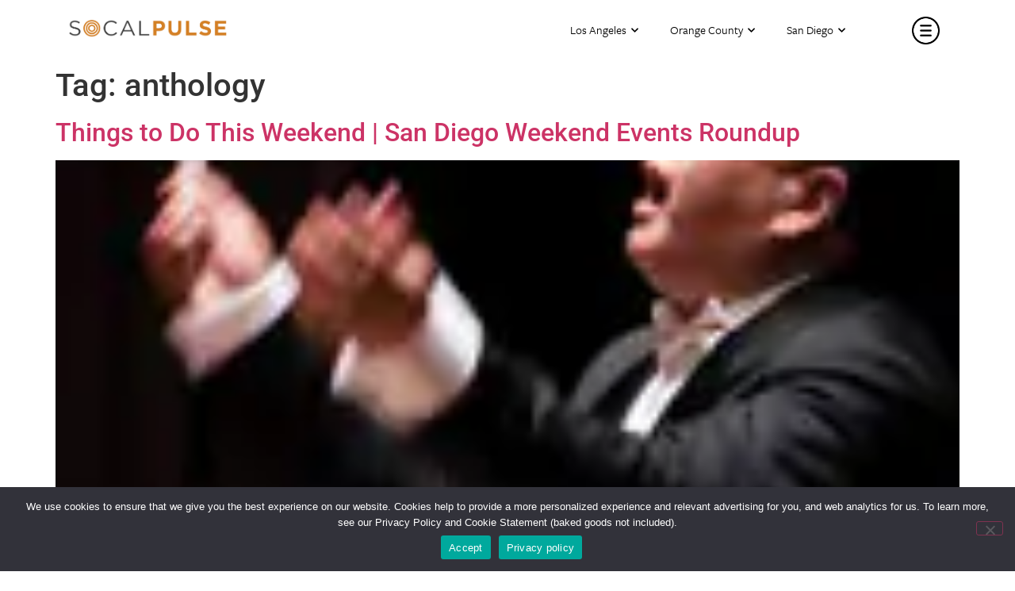

--- FILE ---
content_type: text/html; charset=UTF-8
request_url: https://socalpulse.com/tag/anthology/
body_size: 39845
content:
<!doctype html>
<html lang="en-US">
<head>
	<link rel="stylesheet" href="https://use.typekit.net/zci3hlz.css">
	<meta charset="UTF-8">
		<meta name="viewport" content="width=device-width, initial-scale=1">
	<link rel="profile" href="https://gmpg.org/xfn/11">
	<meta name='robots' content='index, follow, max-image-preview:large, max-snippet:-1, max-video-preview:-1' />
	<style>img:is([sizes="auto" i], [sizes^="auto," i]) { contain-intrinsic-size: 3000px 1500px }</style>
	
	<!-- This site is optimized with the Yoast SEO plugin v26.5 - https://yoast.com/wordpress/plugins/seo/ -->
	<title>anthology Archives - SoCalPulse</title>
	<link rel="canonical" href="https://socalpulse.com/tag/anthology/" />
	<meta property="og:locale" content="en_US" />
	<meta property="og:type" content="article" />
	<meta property="og:title" content="anthology Archives - SoCalPulse" />
	<meta property="og:url" content="https://socalpulse.com/tag/anthology/" />
	<meta property="og:site_name" content="SoCalPulse" />
	<meta name="twitter:card" content="summary_large_image" />
	<meta name="twitter:site" content="@socalpulse" />
	<script type="application/ld+json" class="yoast-schema-graph">{"@context":"https://schema.org","@graph":[{"@type":"CollectionPage","@id":"https://socalpulse.com/tag/anthology/","url":"https://socalpulse.com/tag/anthology/","name":"anthology Archives - SoCalPulse","isPartOf":{"@id":"https://socalpulse.com/#website"},"primaryImageOfPage":{"@id":"https://socalpulse.com/tag/anthology/#primaryimage"},"image":{"@id":"https://socalpulse.com/tag/anthology/#primaryimage"},"thumbnailUrl":"https://socalpulse.com/wp-content/uploads/2020/09/San-Diego-Symphony-1.jpg","inLanguage":"en-US"},{"@type":"ImageObject","inLanguage":"en-US","@id":"https://socalpulse.com/tag/anthology/#primaryimage","url":"https://socalpulse.com/wp-content/uploads/2020/09/San-Diego-Symphony-1.jpg","contentUrl":"https://socalpulse.com/wp-content/uploads/2020/09/San-Diego-Symphony-1.jpg","width":144,"height":117},{"@type":"WebSite","@id":"https://socalpulse.com/#website","url":"https://socalpulse.com/","name":"SoCalPulse","description":"Discover what&#039;s going on in Los Angeles, Orange County or San Diego. Great for locals and tourists alike, the best happenings in Southern California!","publisher":{"@id":"https://socalpulse.com/#organization"},"potentialAction":[{"@type":"SearchAction","target":{"@type":"EntryPoint","urlTemplate":"https://socalpulse.com/?s={search_term_string}"},"query-input":{"@type":"PropertyValueSpecification","valueRequired":true,"valueName":"search_term_string"}}],"inLanguage":"en-US"},{"@type":"Organization","@id":"https://socalpulse.com/#organization","name":"SoCalPulse","url":"https://socalpulse.com/","logo":{"@type":"ImageObject","inLanguage":"en-US","@id":"https://socalpulse.com/#/schema/logo/image/","url":"https://socalpulse.com/wp-content/uploads/2020/02/socalpulse-logo.png","contentUrl":"https://socalpulse.com/wp-content/uploads/2020/02/socalpulse-logo.png","width":913,"height":102,"caption":"SoCalPulse"},"image":{"@id":"https://socalpulse.com/#/schema/logo/image/"},"sameAs":["https://www.facebook.com/socalpulse/","https://x.com/socalpulse"]}]}</script>
	<!-- / Yoast SEO plugin. -->


<link rel='dns-prefetch' href='//use.fontawesome.com' />
<link rel="alternate" type="application/rss+xml" title="SoCalPulse &raquo; Feed" href="https://socalpulse.com/feed/" />
<link rel="alternate" type="application/rss+xml" title="SoCalPulse &raquo; Comments Feed" href="https://socalpulse.com/comments/feed/" />
<link rel="alternate" type="text/calendar" title="SoCalPulse &raquo; iCal Feed" href="https://socalpulse.com/events/?ical=1" />
<link rel="alternate" type="application/rss+xml" title="SoCalPulse &raquo; anthology Tag Feed" href="https://socalpulse.com/tag/anthology/feed/" />
		<style>
			.lazyload,
			.lazyloading {
				max-width: 100%;
			}
		</style>
		<script>
window._wpemojiSettings = {"baseUrl":"https:\/\/s.w.org\/images\/core\/emoji\/16.0.1\/72x72\/","ext":".png","svgUrl":"https:\/\/s.w.org\/images\/core\/emoji\/16.0.1\/svg\/","svgExt":".svg","source":{"concatemoji":"https:\/\/socalpulse.com\/wp-includes\/js\/wp-emoji-release.min.js?ver=6.8.3"}};
/*! This file is auto-generated */
!function(s,n){var o,i,e;function c(e){try{var t={supportTests:e,timestamp:(new Date).valueOf()};sessionStorage.setItem(o,JSON.stringify(t))}catch(e){}}function p(e,t,n){e.clearRect(0,0,e.canvas.width,e.canvas.height),e.fillText(t,0,0);var t=new Uint32Array(e.getImageData(0,0,e.canvas.width,e.canvas.height).data),a=(e.clearRect(0,0,e.canvas.width,e.canvas.height),e.fillText(n,0,0),new Uint32Array(e.getImageData(0,0,e.canvas.width,e.canvas.height).data));return t.every(function(e,t){return e===a[t]})}function u(e,t){e.clearRect(0,0,e.canvas.width,e.canvas.height),e.fillText(t,0,0);for(var n=e.getImageData(16,16,1,1),a=0;a<n.data.length;a++)if(0!==n.data[a])return!1;return!0}function f(e,t,n,a){switch(t){case"flag":return n(e,"\ud83c\udff3\ufe0f\u200d\u26a7\ufe0f","\ud83c\udff3\ufe0f\u200b\u26a7\ufe0f")?!1:!n(e,"\ud83c\udde8\ud83c\uddf6","\ud83c\udde8\u200b\ud83c\uddf6")&&!n(e,"\ud83c\udff4\udb40\udc67\udb40\udc62\udb40\udc65\udb40\udc6e\udb40\udc67\udb40\udc7f","\ud83c\udff4\u200b\udb40\udc67\u200b\udb40\udc62\u200b\udb40\udc65\u200b\udb40\udc6e\u200b\udb40\udc67\u200b\udb40\udc7f");case"emoji":return!a(e,"\ud83e\udedf")}return!1}function g(e,t,n,a){var r="undefined"!=typeof WorkerGlobalScope&&self instanceof WorkerGlobalScope?new OffscreenCanvas(300,150):s.createElement("canvas"),o=r.getContext("2d",{willReadFrequently:!0}),i=(o.textBaseline="top",o.font="600 32px Arial",{});return e.forEach(function(e){i[e]=t(o,e,n,a)}),i}function t(e){var t=s.createElement("script");t.src=e,t.defer=!0,s.head.appendChild(t)}"undefined"!=typeof Promise&&(o="wpEmojiSettingsSupports",i=["flag","emoji"],n.supports={everything:!0,everythingExceptFlag:!0},e=new Promise(function(e){s.addEventListener("DOMContentLoaded",e,{once:!0})}),new Promise(function(t){var n=function(){try{var e=JSON.parse(sessionStorage.getItem(o));if("object"==typeof e&&"number"==typeof e.timestamp&&(new Date).valueOf()<e.timestamp+604800&&"object"==typeof e.supportTests)return e.supportTests}catch(e){}return null}();if(!n){if("undefined"!=typeof Worker&&"undefined"!=typeof OffscreenCanvas&&"undefined"!=typeof URL&&URL.createObjectURL&&"undefined"!=typeof Blob)try{var e="postMessage("+g.toString()+"("+[JSON.stringify(i),f.toString(),p.toString(),u.toString()].join(",")+"));",a=new Blob([e],{type:"text/javascript"}),r=new Worker(URL.createObjectURL(a),{name:"wpTestEmojiSupports"});return void(r.onmessage=function(e){c(n=e.data),r.terminate(),t(n)})}catch(e){}c(n=g(i,f,p,u))}t(n)}).then(function(e){for(var t in e)n.supports[t]=e[t],n.supports.everything=n.supports.everything&&n.supports[t],"flag"!==t&&(n.supports.everythingExceptFlag=n.supports.everythingExceptFlag&&n.supports[t]);n.supports.everythingExceptFlag=n.supports.everythingExceptFlag&&!n.supports.flag,n.DOMReady=!1,n.readyCallback=function(){n.DOMReady=!0}}).then(function(){return e}).then(function(){var e;n.supports.everything||(n.readyCallback(),(e=n.source||{}).concatemoji?t(e.concatemoji):e.wpemoji&&e.twemoji&&(t(e.twemoji),t(e.wpemoji)))}))}((window,document),window._wpemojiSettings);
</script>
<style id='wp-emoji-styles-inline-css'>

	img.wp-smiley, img.emoji {
		display: inline !important;
		border: none !important;
		box-shadow: none !important;
		height: 1em !important;
		width: 1em !important;
		margin: 0 0.07em !important;
		vertical-align: -0.1em !important;
		background: none !important;
		padding: 0 !important;
	}
</style>
<link rel='stylesheet' id='wp-block-library-css' href='https://socalpulse.com/wp-includes/css/dist/block-library/style.min.css?ver=6.8.3' media='all' />
<style id='font-awesome-svg-styles-default-inline-css'>
.svg-inline--fa {
  display: inline-block;
  height: 1em;
  overflow: visible;
  vertical-align: -.125em;
}
</style>
<link rel='stylesheet' id='font-awesome-svg-styles-css' href='https://socalpulse.com/wp-content/uploads/font-awesome/v5.12.1/css/svg-with-js.css' media='all' />
<style id='font-awesome-svg-styles-inline-css'>
   .wp-block-font-awesome-icon svg::before,
   .wp-rich-text-font-awesome-icon svg::before {content: unset;}
</style>
<style id='global-styles-inline-css'>
:root{--wp--preset--aspect-ratio--square: 1;--wp--preset--aspect-ratio--4-3: 4/3;--wp--preset--aspect-ratio--3-4: 3/4;--wp--preset--aspect-ratio--3-2: 3/2;--wp--preset--aspect-ratio--2-3: 2/3;--wp--preset--aspect-ratio--16-9: 16/9;--wp--preset--aspect-ratio--9-16: 9/16;--wp--preset--color--black: #000000;--wp--preset--color--cyan-bluish-gray: #abb8c3;--wp--preset--color--white: #ffffff;--wp--preset--color--pale-pink: #f78da7;--wp--preset--color--vivid-red: #cf2e2e;--wp--preset--color--luminous-vivid-orange: #ff6900;--wp--preset--color--luminous-vivid-amber: #fcb900;--wp--preset--color--light-green-cyan: #7bdcb5;--wp--preset--color--vivid-green-cyan: #00d084;--wp--preset--color--pale-cyan-blue: #8ed1fc;--wp--preset--color--vivid-cyan-blue: #0693e3;--wp--preset--color--vivid-purple: #9b51e0;--wp--preset--gradient--vivid-cyan-blue-to-vivid-purple: linear-gradient(135deg,rgba(6,147,227,1) 0%,rgb(155,81,224) 100%);--wp--preset--gradient--light-green-cyan-to-vivid-green-cyan: linear-gradient(135deg,rgb(122,220,180) 0%,rgb(0,208,130) 100%);--wp--preset--gradient--luminous-vivid-amber-to-luminous-vivid-orange: linear-gradient(135deg,rgba(252,185,0,1) 0%,rgba(255,105,0,1) 100%);--wp--preset--gradient--luminous-vivid-orange-to-vivid-red: linear-gradient(135deg,rgba(255,105,0,1) 0%,rgb(207,46,46) 100%);--wp--preset--gradient--very-light-gray-to-cyan-bluish-gray: linear-gradient(135deg,rgb(238,238,238) 0%,rgb(169,184,195) 100%);--wp--preset--gradient--cool-to-warm-spectrum: linear-gradient(135deg,rgb(74,234,220) 0%,rgb(151,120,209) 20%,rgb(207,42,186) 40%,rgb(238,44,130) 60%,rgb(251,105,98) 80%,rgb(254,248,76) 100%);--wp--preset--gradient--blush-light-purple: linear-gradient(135deg,rgb(255,206,236) 0%,rgb(152,150,240) 100%);--wp--preset--gradient--blush-bordeaux: linear-gradient(135deg,rgb(254,205,165) 0%,rgb(254,45,45) 50%,rgb(107,0,62) 100%);--wp--preset--gradient--luminous-dusk: linear-gradient(135deg,rgb(255,203,112) 0%,rgb(199,81,192) 50%,rgb(65,88,208) 100%);--wp--preset--gradient--pale-ocean: linear-gradient(135deg,rgb(255,245,203) 0%,rgb(182,227,212) 50%,rgb(51,167,181) 100%);--wp--preset--gradient--electric-grass: linear-gradient(135deg,rgb(202,248,128) 0%,rgb(113,206,126) 100%);--wp--preset--gradient--midnight: linear-gradient(135deg,rgb(2,3,129) 0%,rgb(40,116,252) 100%);--wp--preset--font-size--small: 13px;--wp--preset--font-size--medium: 20px;--wp--preset--font-size--large: 36px;--wp--preset--font-size--x-large: 42px;--wp--preset--spacing--20: 0.44rem;--wp--preset--spacing--30: 0.67rem;--wp--preset--spacing--40: 1rem;--wp--preset--spacing--50: 1.5rem;--wp--preset--spacing--60: 2.25rem;--wp--preset--spacing--70: 3.38rem;--wp--preset--spacing--80: 5.06rem;--wp--preset--shadow--natural: 6px 6px 9px rgba(0, 0, 0, 0.2);--wp--preset--shadow--deep: 12px 12px 50px rgba(0, 0, 0, 0.4);--wp--preset--shadow--sharp: 6px 6px 0px rgba(0, 0, 0, 0.2);--wp--preset--shadow--outlined: 6px 6px 0px -3px rgba(255, 255, 255, 1), 6px 6px rgba(0, 0, 0, 1);--wp--preset--shadow--crisp: 6px 6px 0px rgba(0, 0, 0, 1);}:root { --wp--style--global--content-size: 800px;--wp--style--global--wide-size: 1200px; }:where(body) { margin: 0; }.wp-site-blocks > .alignleft { float: left; margin-right: 2em; }.wp-site-blocks > .alignright { float: right; margin-left: 2em; }.wp-site-blocks > .aligncenter { justify-content: center; margin-left: auto; margin-right: auto; }:where(.wp-site-blocks) > * { margin-block-start: 24px; margin-block-end: 0; }:where(.wp-site-blocks) > :first-child { margin-block-start: 0; }:where(.wp-site-blocks) > :last-child { margin-block-end: 0; }:root { --wp--style--block-gap: 24px; }:root :where(.is-layout-flow) > :first-child{margin-block-start: 0;}:root :where(.is-layout-flow) > :last-child{margin-block-end: 0;}:root :where(.is-layout-flow) > *{margin-block-start: 24px;margin-block-end: 0;}:root :where(.is-layout-constrained) > :first-child{margin-block-start: 0;}:root :where(.is-layout-constrained) > :last-child{margin-block-end: 0;}:root :where(.is-layout-constrained) > *{margin-block-start: 24px;margin-block-end: 0;}:root :where(.is-layout-flex){gap: 24px;}:root :where(.is-layout-grid){gap: 24px;}.is-layout-flow > .alignleft{float: left;margin-inline-start: 0;margin-inline-end: 2em;}.is-layout-flow > .alignright{float: right;margin-inline-start: 2em;margin-inline-end: 0;}.is-layout-flow > .aligncenter{margin-left: auto !important;margin-right: auto !important;}.is-layout-constrained > .alignleft{float: left;margin-inline-start: 0;margin-inline-end: 2em;}.is-layout-constrained > .alignright{float: right;margin-inline-start: 2em;margin-inline-end: 0;}.is-layout-constrained > .aligncenter{margin-left: auto !important;margin-right: auto !important;}.is-layout-constrained > :where(:not(.alignleft):not(.alignright):not(.alignfull)){max-width: var(--wp--style--global--content-size);margin-left: auto !important;margin-right: auto !important;}.is-layout-constrained > .alignwide{max-width: var(--wp--style--global--wide-size);}body .is-layout-flex{display: flex;}.is-layout-flex{flex-wrap: wrap;align-items: center;}.is-layout-flex > :is(*, div){margin: 0;}body .is-layout-grid{display: grid;}.is-layout-grid > :is(*, div){margin: 0;}body{padding-top: 0px;padding-right: 0px;padding-bottom: 0px;padding-left: 0px;}a:where(:not(.wp-element-button)){text-decoration: underline;}:root :where(.wp-element-button, .wp-block-button__link){background-color: #32373c;border-width: 0;color: #fff;font-family: inherit;font-size: inherit;line-height: inherit;padding: calc(0.667em + 2px) calc(1.333em + 2px);text-decoration: none;}.has-black-color{color: var(--wp--preset--color--black) !important;}.has-cyan-bluish-gray-color{color: var(--wp--preset--color--cyan-bluish-gray) !important;}.has-white-color{color: var(--wp--preset--color--white) !important;}.has-pale-pink-color{color: var(--wp--preset--color--pale-pink) !important;}.has-vivid-red-color{color: var(--wp--preset--color--vivid-red) !important;}.has-luminous-vivid-orange-color{color: var(--wp--preset--color--luminous-vivid-orange) !important;}.has-luminous-vivid-amber-color{color: var(--wp--preset--color--luminous-vivid-amber) !important;}.has-light-green-cyan-color{color: var(--wp--preset--color--light-green-cyan) !important;}.has-vivid-green-cyan-color{color: var(--wp--preset--color--vivid-green-cyan) !important;}.has-pale-cyan-blue-color{color: var(--wp--preset--color--pale-cyan-blue) !important;}.has-vivid-cyan-blue-color{color: var(--wp--preset--color--vivid-cyan-blue) !important;}.has-vivid-purple-color{color: var(--wp--preset--color--vivid-purple) !important;}.has-black-background-color{background-color: var(--wp--preset--color--black) !important;}.has-cyan-bluish-gray-background-color{background-color: var(--wp--preset--color--cyan-bluish-gray) !important;}.has-white-background-color{background-color: var(--wp--preset--color--white) !important;}.has-pale-pink-background-color{background-color: var(--wp--preset--color--pale-pink) !important;}.has-vivid-red-background-color{background-color: var(--wp--preset--color--vivid-red) !important;}.has-luminous-vivid-orange-background-color{background-color: var(--wp--preset--color--luminous-vivid-orange) !important;}.has-luminous-vivid-amber-background-color{background-color: var(--wp--preset--color--luminous-vivid-amber) !important;}.has-light-green-cyan-background-color{background-color: var(--wp--preset--color--light-green-cyan) !important;}.has-vivid-green-cyan-background-color{background-color: var(--wp--preset--color--vivid-green-cyan) !important;}.has-pale-cyan-blue-background-color{background-color: var(--wp--preset--color--pale-cyan-blue) !important;}.has-vivid-cyan-blue-background-color{background-color: var(--wp--preset--color--vivid-cyan-blue) !important;}.has-vivid-purple-background-color{background-color: var(--wp--preset--color--vivid-purple) !important;}.has-black-border-color{border-color: var(--wp--preset--color--black) !important;}.has-cyan-bluish-gray-border-color{border-color: var(--wp--preset--color--cyan-bluish-gray) !important;}.has-white-border-color{border-color: var(--wp--preset--color--white) !important;}.has-pale-pink-border-color{border-color: var(--wp--preset--color--pale-pink) !important;}.has-vivid-red-border-color{border-color: var(--wp--preset--color--vivid-red) !important;}.has-luminous-vivid-orange-border-color{border-color: var(--wp--preset--color--luminous-vivid-orange) !important;}.has-luminous-vivid-amber-border-color{border-color: var(--wp--preset--color--luminous-vivid-amber) !important;}.has-light-green-cyan-border-color{border-color: var(--wp--preset--color--light-green-cyan) !important;}.has-vivid-green-cyan-border-color{border-color: var(--wp--preset--color--vivid-green-cyan) !important;}.has-pale-cyan-blue-border-color{border-color: var(--wp--preset--color--pale-cyan-blue) !important;}.has-vivid-cyan-blue-border-color{border-color: var(--wp--preset--color--vivid-cyan-blue) !important;}.has-vivid-purple-border-color{border-color: var(--wp--preset--color--vivid-purple) !important;}.has-vivid-cyan-blue-to-vivid-purple-gradient-background{background: var(--wp--preset--gradient--vivid-cyan-blue-to-vivid-purple) !important;}.has-light-green-cyan-to-vivid-green-cyan-gradient-background{background: var(--wp--preset--gradient--light-green-cyan-to-vivid-green-cyan) !important;}.has-luminous-vivid-amber-to-luminous-vivid-orange-gradient-background{background: var(--wp--preset--gradient--luminous-vivid-amber-to-luminous-vivid-orange) !important;}.has-luminous-vivid-orange-to-vivid-red-gradient-background{background: var(--wp--preset--gradient--luminous-vivid-orange-to-vivid-red) !important;}.has-very-light-gray-to-cyan-bluish-gray-gradient-background{background: var(--wp--preset--gradient--very-light-gray-to-cyan-bluish-gray) !important;}.has-cool-to-warm-spectrum-gradient-background{background: var(--wp--preset--gradient--cool-to-warm-spectrum) !important;}.has-blush-light-purple-gradient-background{background: var(--wp--preset--gradient--blush-light-purple) !important;}.has-blush-bordeaux-gradient-background{background: var(--wp--preset--gradient--blush-bordeaux) !important;}.has-luminous-dusk-gradient-background{background: var(--wp--preset--gradient--luminous-dusk) !important;}.has-pale-ocean-gradient-background{background: var(--wp--preset--gradient--pale-ocean) !important;}.has-electric-grass-gradient-background{background: var(--wp--preset--gradient--electric-grass) !important;}.has-midnight-gradient-background{background: var(--wp--preset--gradient--midnight) !important;}.has-small-font-size{font-size: var(--wp--preset--font-size--small) !important;}.has-medium-font-size{font-size: var(--wp--preset--font-size--medium) !important;}.has-large-font-size{font-size: var(--wp--preset--font-size--large) !important;}.has-x-large-font-size{font-size: var(--wp--preset--font-size--x-large) !important;}
:root :where(.wp-block-pullquote){font-size: 1.5em;line-height: 1.6;}
</style>
<link rel='stylesheet' id='contact-form-7-css' href='https://socalpulse.com/wp-content/plugins/contact-form-7/includes/css/styles.css?ver=6.1.4' media='all' />
<link rel='stylesheet' id='cookie-notice-front-css' href='https://socalpulse.com/wp-content/plugins/cookie-notice/css/front.min.css?ver=2.5.10' media='all' />
<link rel='stylesheet' id='tribe-events-v2-single-skeleton-css' href='https://socalpulse.com/wp-content/plugins/the-events-calendar/build/css/tribe-events-single-skeleton.css?ver=6.15.12.2' media='all' />
<link rel='stylesheet' id='tribe-events-v2-single-skeleton-full-css' href='https://socalpulse.com/wp-content/plugins/the-events-calendar/build/css/tribe-events-single-full.css?ver=6.15.12.2' media='all' />
<link rel='stylesheet' id='tec-events-elementor-widgets-base-styles-css' href='https://socalpulse.com/wp-content/plugins/the-events-calendar/build/css/integrations/plugins/elementor/widgets/widget-base.css?ver=6.15.12.2' media='all' />
<link rel='stylesheet' id='hello-elementor-css' href='https://socalpulse.com/wp-content/themes/hello-elementor/assets/css/reset.css?ver=3.4.5' media='all' />
<link rel='stylesheet' id='hello-elementor-theme-style-css' href='https://socalpulse.com/wp-content/themes/hello-elementor/assets/css/theme.css?ver=3.4.5' media='all' />
<link rel='stylesheet' id='hello-elementor-header-footer-css' href='https://socalpulse.com/wp-content/themes/hello-elementor/assets/css/header-footer.css?ver=3.4.5' media='all' />
<link rel='stylesheet' id='font-awesome-official-css' href='https://use.fontawesome.com/releases/v5.12.1/css/all.css' media='all' integrity="sha384-v8BU367qNbs/aIZIxuivaU55N5GPF89WBerHoGA4QTcbUjYiLQtKdrfXnqAcXyTv" crossorigin="anonymous" />
<link rel='stylesheet' id='elementor-frontend-css' href='https://socalpulse.com/wp-content/plugins/elementor/assets/css/frontend.min.css?ver=3.33.2' media='all' />
<style id='elementor-frontend-inline-css'>
.elementor-kit-170300{--e-global-color-primary:#6EC1E4;--e-global-color-secondary:#54595F;--e-global-color-text:#7A7A7A;--e-global-color-accent:#61CE70;--e-global-color-51cd554:#D48026;--e-global-color-cf8f3eb:#000000;--e-global-color-b085f68:#FBF4EC;--e-global-typography-primary-font-family:"Roboto";--e-global-typography-primary-font-weight:600;--e-global-typography-secondary-font-family:"Roboto Slab";--e-global-typography-secondary-font-weight:400;--e-global-typography-text-font-family:"Roboto";--e-global-typography-text-font-weight:400;--e-global-typography-accent-font-family:"Roboto";--e-global-typography-accent-font-weight:500;}.elementor-kit-170300 e-page-transition{background-color:#FFBC7D;}.elementor-section.elementor-section-boxed > .elementor-container{max-width:1140px;}.e-con{--container-max-width:1140px;}.elementor-widget:not(:last-child){margin-block-end:20px;}.elementor-element{--widgets-spacing:20px 20px;--widgets-spacing-row:20px;--widgets-spacing-column:20px;}{}h1.entry-title{display:var(--page-title-display);}@media(max-width:1024px){.elementor-section.elementor-section-boxed > .elementor-container{max-width:1024px;}.e-con{--container-max-width:1024px;}}@media(max-width:767px){.elementor-section.elementor-section-boxed > .elementor-container{max-width:767px;}.e-con{--container-max-width:767px;}}
.elementor-widget-section .eael-protected-content-message{font-family:var( --e-global-typography-secondary-font-family ), Sans-serif;font-weight:var( --e-global-typography-secondary-font-weight );}.elementor-widget-section .protected-content-error-msg{font-family:var( --e-global-typography-secondary-font-family ), Sans-serif;font-weight:var( --e-global-typography-secondary-font-weight );}.elementor-160741 .elementor-element.elementor-element-290d22b2 > .elementor-background-overlay{opacity:0;}.elementor-160741 .elementor-element.elementor-element-290d22b2{box-shadow:0px 7px 10px 0px rgba(0, 0, 0, 0);margin-top:0px;margin-bottom:0px;padding:5px 0px 5px 0px;z-index:999;}.elementor-bc-flex-widget .elementor-160741 .elementor-element.elementor-element-7ffc5706.elementor-column .elementor-widget-wrap{align-items:center;}.elementor-160741 .elementor-element.elementor-element-7ffc5706.elementor-column.elementor-element[data-element_type="column"] > .elementor-widget-wrap.elementor-element-populated{align-content:center;align-items:center;}.elementor-160741 .elementor-element.elementor-element-7ffc5706 > .elementor-element-populated{margin:-5px 0px 0px 0px;--e-column-margin-right:0px;--e-column-margin-left:0px;padding:0px 0px 0px 0px;}.elementor-widget-image .eael-protected-content-message{font-family:var( --e-global-typography-secondary-font-family ), Sans-serif;font-weight:var( --e-global-typography-secondary-font-weight );}.elementor-widget-image .protected-content-error-msg{font-family:var( --e-global-typography-secondary-font-family ), Sans-serif;font-weight:var( --e-global-typography-secondary-font-weight );}.elementor-widget-image .widget-image-caption{color:var( --e-global-color-text );font-family:var( --e-global-typography-text-font-family ), Sans-serif;font-weight:var( --e-global-typography-text-font-weight );}.elementor-160741 .elementor-element.elementor-element-5e27ef2c > .elementor-widget-container{padding:0px 16px 0px 16px;}.elementor-160741 .elementor-element.elementor-element-5e27ef2c{text-align:left;}.elementor-160741 .elementor-element.elementor-element-5e27ef2c img{width:200px;height:22px;}.elementor-160741 .elementor-element.elementor-element-7e0e511f > .elementor-element-populated{padding:0px 0px 0px 0px;}.elementor-bc-flex-widget .elementor-160741 .elementor-element.elementor-element-3f82453c.elementor-column .elementor-widget-wrap{align-items:center;}.elementor-160741 .elementor-element.elementor-element-3f82453c.elementor-column.elementor-element[data-element_type="column"] > .elementor-widget-wrap.elementor-element-populated{align-content:center;align-items:center;}.elementor-160741 .elementor-element.elementor-element-3f82453c.elementor-column > .elementor-widget-wrap{justify-content:flex-end;}.elementor-160741 .elementor-element.elementor-element-3f82453c > .elementor-element-populated{margin:0px 0px 0px 0px;--e-column-margin-right:0px;--e-column-margin-left:0px;}.elementor-widget-nav-menu .eael-protected-content-message{font-family:var( --e-global-typography-secondary-font-family ), Sans-serif;font-weight:var( --e-global-typography-secondary-font-weight );}.elementor-widget-nav-menu .protected-content-error-msg{font-family:var( --e-global-typography-secondary-font-family ), Sans-serif;font-weight:var( --e-global-typography-secondary-font-weight );}.elementor-widget-nav-menu .elementor-nav-menu .elementor-item{font-family:var( --e-global-typography-primary-font-family ), Sans-serif;font-weight:var( --e-global-typography-primary-font-weight );}.elementor-widget-nav-menu .elementor-nav-menu--main .elementor-item{color:var( --e-global-color-text );fill:var( --e-global-color-text );}.elementor-widget-nav-menu .elementor-nav-menu--main .elementor-item:hover,
					.elementor-widget-nav-menu .elementor-nav-menu--main .elementor-item.elementor-item-active,
					.elementor-widget-nav-menu .elementor-nav-menu--main .elementor-item.highlighted,
					.elementor-widget-nav-menu .elementor-nav-menu--main .elementor-item:focus{color:var( --e-global-color-accent );fill:var( --e-global-color-accent );}.elementor-widget-nav-menu .elementor-nav-menu--main:not(.e--pointer-framed) .elementor-item:before,
					.elementor-widget-nav-menu .elementor-nav-menu--main:not(.e--pointer-framed) .elementor-item:after{background-color:var( --e-global-color-accent );}.elementor-widget-nav-menu .e--pointer-framed .elementor-item:before,
					.elementor-widget-nav-menu .e--pointer-framed .elementor-item:after{border-color:var( --e-global-color-accent );}.elementor-widget-nav-menu{--e-nav-menu-divider-color:var( --e-global-color-text );}.elementor-widget-nav-menu .elementor-nav-menu--dropdown .elementor-item, .elementor-widget-nav-menu .elementor-nav-menu--dropdown  .elementor-sub-item{font-family:var( --e-global-typography-accent-font-family ), Sans-serif;font-weight:var( --e-global-typography-accent-font-weight );}.elementor-160741 .elementor-element.elementor-element-2306cef7 .elementor-nav-menu .elementor-item{font-family:"Roboto", Sans-serif;font-size:15px;font-weight:300;}.elementor-160741 .elementor-element.elementor-element-2306cef7 .elementor-nav-menu--main .elementor-item{color:#000000;fill:#000000;}.elementor-160741 .elementor-element.elementor-element-2306cef7 .elementor-nav-menu--main .elementor-item:hover,
					.elementor-160741 .elementor-element.elementor-element-2306cef7 .elementor-nav-menu--main .elementor-item.elementor-item-active,
					.elementor-160741 .elementor-element.elementor-element-2306cef7 .elementor-nav-menu--main .elementor-item.highlighted,
					.elementor-160741 .elementor-element.elementor-element-2306cef7 .elementor-nav-menu--main .elementor-item:focus{color:#D48026;fill:#D48026;}.elementor-160741 .elementor-element.elementor-element-2306cef7 .elementor-nav-menu--main:not(.e--pointer-framed) .elementor-item:before,
					.elementor-160741 .elementor-element.elementor-element-2306cef7 .elementor-nav-menu--main:not(.e--pointer-framed) .elementor-item:after{background-color:#D4802600;}.elementor-160741 .elementor-element.elementor-element-2306cef7 .e--pointer-framed .elementor-item:before,
					.elementor-160741 .elementor-element.elementor-element-2306cef7 .e--pointer-framed .elementor-item:after{border-color:#D4802600;}.elementor-160741 .elementor-element.elementor-element-2306cef7 .elementor-nav-menu--dropdown a, .elementor-160741 .elementor-element.elementor-element-2306cef7 .elementor-menu-toggle{color:#000000;}.elementor-160741 .elementor-element.elementor-element-2306cef7 .elementor-nav-menu--dropdown a:hover,
					.elementor-160741 .elementor-element.elementor-element-2306cef7 .elementor-nav-menu--dropdown a.elementor-item-active,
					.elementor-160741 .elementor-element.elementor-element-2306cef7 .elementor-nav-menu--dropdown a.highlighted,
					.elementor-160741 .elementor-element.elementor-element-2306cef7 .elementor-menu-toggle:hover{color:#D48026;}.elementor-160741 .elementor-element.elementor-element-2306cef7 .elementor-nav-menu--dropdown a:hover,
					.elementor-160741 .elementor-element.elementor-element-2306cef7 .elementor-nav-menu--dropdown a.elementor-item-active,
					.elementor-160741 .elementor-element.elementor-element-2306cef7 .elementor-nav-menu--dropdown a.highlighted{background-color:#D4802600;}.elementor-160741 .elementor-element.elementor-element-2306cef7 .elementor-nav-menu--dropdown a{padding-top:10px;padding-bottom:10px;}.elementor-bc-flex-widget .elementor-160741 .elementor-element.elementor-element-1d05735a.elementor-column .elementor-widget-wrap{align-items:center;}.elementor-160741 .elementor-element.elementor-element-1d05735a.elementor-column.elementor-element[data-element_type="column"] > .elementor-widget-wrap.elementor-element-populated{align-content:center;align-items:center;}.elementor-160741 .elementor-element.elementor-element-5de4552 > .elementor-widget-container{margin:0px 15px 0px 0px;}.elementor-160741 .elementor-element.elementor-element-5de4552{text-align:right;}.elementor-160741 .elementor-element.elementor-element-5de4552 img{width:35px;}.elementor-theme-builder-content-area{height:400px;}.elementor-location-header:before, .elementor-location-footer:before{content:"";display:table;clear:both;}@media(max-width:1024px){.elementor-160741 .elementor-element.elementor-element-290d22b2{padding:0px 0px 0px 20px;}.elementor-160741 .elementor-element.elementor-element-7ffc5706 > .elementor-element-populated{margin:-3px 0px 0px 0px;--e-column-margin-right:0px;--e-column-margin-left:0px;padding:0px 0px 0px 0px;}.elementor-160741 .elementor-element.elementor-element-5e27ef2c img{width:185px;}.elementor-160741 .elementor-element.elementor-element-3f82453c > .elementor-element-populated{margin:0px 0px 0px 0px;--e-column-margin-right:0px;--e-column-margin-left:0px;padding:0px 0px 0px 0px;}.elementor-160741 .elementor-element.elementor-element-2306cef7 .elementor-nav-menu--main .elementor-item{padding-left:8px;padding-right:8px;}}@media(max-width:767px){.elementor-160741 .elementor-element.elementor-element-290d22b2{padding:10px 15px 10px 20px;}.elementor-160741 .elementor-element.elementor-element-7ffc5706{width:52%;}.elementor-160741 .elementor-element.elementor-element-5e27ef2c img{width:159px;height:15px;}.elementor-160741 .elementor-element.elementor-element-7e0e511f{width:36%;}.elementor-160741 .elementor-element.elementor-element-1d05735a{width:10%;}.elementor-160741 .elementor-element.elementor-element-1d05735a > .elementor-element-populated{margin:0px 0px 0px 0px;--e-column-margin-right:0px;--e-column-margin-left:0px;padding:0px 0px 0px 0px;}.elementor-160741 .elementor-element.elementor-element-5de4552 > .elementor-widget-container{margin:0px 0px 0px 0px;}.elementor-160741 .elementor-element.elementor-element-5de4552{text-align:right;}.elementor-160741 .elementor-element.elementor-element-5de4552 img{width:32px;}}@media(min-width:768px){.elementor-160741 .elementor-element.elementor-element-7ffc5706{width:22%;}.elementor-160741 .elementor-element.elementor-element-7e0e511f{width:15%;}.elementor-160741 .elementor-element.elementor-element-3f82453c{width:53%;}.elementor-160741 .elementor-element.elementor-element-1d05735a{width:9.978%;}}@media(max-width:1024px) and (min-width:768px){.elementor-160741 .elementor-element.elementor-element-7ffc5706{width:29%;}.elementor-160741 .elementor-element.elementor-element-7e0e511f{width:15%;}.elementor-160741 .elementor-element.elementor-element-3f82453c{width:43%;}.elementor-160741 .elementor-element.elementor-element-1d05735a{width:13%;}}/* Start custom CSS for nav-menu, class: .elementor-element-2306cef7 */#markets-nav .elementor-nav-menu--main .elementor-nav-menu ul {
    margin:0px!important;
    width:auto!important;
    top:63px!important;
    padding-bottom:5px!important;
    border-top:3px solid #D48026;
}

#markets-nav a {
    border-left:1px!important;
}

#markets-nav .elementor-sub-item {
    color:#000!important;
    font-weight:300!important;
     display:flex;
    justify-content:center;
}

 #markets-nav .elementor-sub-item:hover {
    color:#D48026!important;
}

#markets-nav a.elementor-item-active {
   color:#D48026!important;
}

#markets-nav .elementor-nav-menu .sub-arrow {
    padding-left:6px;
}

@media only screen and (max-width:1024px) {
    #markets-nav .elementor-nav-menu--main .elementor-nav-menu ul {
    top:58px!important;
  
}
}/* End custom CSS */
/* Start custom CSS for section, class: .elementor-element-290d22b2 */.elementor-sticky--effects #markets-nav a {
    color:#000000;
}

/*.alt-header #markets-nav a:hover {
    font-weight:bold;
}*/

.elementor-sticky--effects #markets-nav a:hover {
    color:#D48026;
    
}

/* Background color on sticky */
.alt-header.elementor-sticky--effects {
background-color:#fff!important;
transition: all 0.25s ease;
}

.elementor-sticky--effects #logo-1 {
    opacity:0;
    
}

.elementor-sticky--effects #alt-logo-container {
    background-image: url('https://socalpulse.com/wp-content/uploads/2020/02/socalpulse-logo.png');
    background-size:contain;
    background-position:center;
    background-repeat:no-repeat;
}


.elementor-sticky--effects #menu-icon-1 {
    opacity:0;
    
}

.elementor-sticky--effects #menu-container {
    background-image: url('https://socalpulse.com/wp-content/uploads/2020/08/menu-icon-black.png');
    background-size:35px;
    background-position:50% 50%;
    background-repeat:no-repeat;
}

#alt-header .wp-forecast-curr-right {
    color:#fff;
    font-weight:400;
}

.elementor-sticky--effects #alt-header .wp-forecast-curr-right {
    color:#000;
    font-weight:300;
}



@media only screen and (max-width:1024px) {
    .elementor-sticky--effects #menu-container {
    background-position:84% 50%;
  max-width:79px;
}

.elementor-sticky--effects #alt-logo-container {
    max-width:185px;
    margin-right:32px;
}


}

@media only screen and (max-width:767px) {
    .elementor-sticky--effects #menu-container {
        background-size:30px;
        background-position:100% 50%;
    }
    
    .elementor-sticky--effects #alt-logo-container {
    max-width:150px;
    margin-right:0px;
}
}/* End custom CSS */
.elementor-widget-section .eael-protected-content-message{font-family:var( --e-global-typography-secondary-font-family ), Sans-serif;font-weight:var( --e-global-typography-secondary-font-weight );}.elementor-widget-section .protected-content-error-msg{font-family:var( --e-global-typography-secondary-font-family ), Sans-serif;font-weight:var( --e-global-typography-secondary-font-weight );}.elementor-297 .elementor-element.elementor-element-53ca847:not(.elementor-motion-effects-element-type-background), .elementor-297 .elementor-element.elementor-element-53ca847 > .elementor-motion-effects-container > .elementor-motion-effects-layer{background-color:#000000;}.elementor-297 .elementor-element.elementor-element-53ca847{transition:background 0.3s, border 0.3s, border-radius 0.3s, box-shadow 0.3s;margin-top:0px;margin-bottom:0px;padding:45px 10px 35px 10px;}.elementor-297 .elementor-element.elementor-element-53ca847 > .elementor-background-overlay{transition:background 0.3s, border-radius 0.3s, opacity 0.3s;}.elementor-widget-heading .eael-protected-content-message{font-family:var( --e-global-typography-secondary-font-family ), Sans-serif;font-weight:var( --e-global-typography-secondary-font-weight );}.elementor-widget-heading .protected-content-error-msg{font-family:var( --e-global-typography-secondary-font-family ), Sans-serif;font-weight:var( --e-global-typography-secondary-font-weight );}.elementor-widget-heading .elementor-heading-title{font-family:var( --e-global-typography-primary-font-family ), Sans-serif;font-weight:var( --e-global-typography-primary-font-weight );color:var( --e-global-color-primary );}.elementor-297 .elementor-element.elementor-element-c8433da .elementor-heading-title{font-size:14px;font-weight:700;color:#FFFFFF;}.elementor-297 .elementor-element.elementor-element-b8cb2f2 > .elementor-widget-container{margin:-13px 0px 0px 0px;}.elementor-297 .elementor-element.elementor-element-b8cb2f2 .elementor-heading-title{font-size:12px;font-weight:400;color:#FFFFFF;}.elementor-297 .elementor-element.elementor-element-d7c3362 > .elementor-widget-container{margin:-14px 0px 0px 0px;}.elementor-297 .elementor-element.elementor-element-d7c3362 .elementor-heading-title{font-size:12px;font-weight:400;color:#FFFFFF;}.elementor-297 .elementor-element.elementor-element-9824e1e > .elementor-widget-container{margin:-15px 0px 0px 0px;}.elementor-297 .elementor-element.elementor-element-9824e1e .elementor-heading-title{font-size:12px;font-weight:400;color:#FFFFFF;}.elementor-297 .elementor-element.elementor-element-2aa6945 > .elementor-widget-container{margin:-15px 0px 0px 0px;}.elementor-297 .elementor-element.elementor-element-2aa6945 .elementor-heading-title{font-size:12px;font-weight:400;color:#FFFFFF;}.elementor-297 .elementor-element.elementor-element-ceacf4f .elementor-heading-title{font-size:14px;font-weight:700;color:#FFFFFF;}.elementor-297 .elementor-element.elementor-element-34403f6 > .elementor-widget-container{margin:-13px 0px 0px 0px;}.elementor-297 .elementor-element.elementor-element-34403f6 .elementor-heading-title{font-size:12px;font-weight:400;color:#FFFFFF;}.elementor-297 .elementor-element.elementor-element-1e925fd > .elementor-widget-container{margin:-13px 0px 0px 0px;}.elementor-297 .elementor-element.elementor-element-1e925fd .elementor-heading-title{font-size:12px;font-weight:400;color:#FFFFFF;}.elementor-297 .elementor-element.elementor-element-65cda07 > .elementor-widget-container{margin:-15px 0px 0px 0px;}.elementor-297 .elementor-element.elementor-element-65cda07 .elementor-heading-title{font-size:12px;font-weight:400;color:#FFFFFF;}.elementor-297 .elementor-element.elementor-element-760e304 > .elementor-widget-container{margin:-15px 0px 0px 0px;}.elementor-297 .elementor-element.elementor-element-760e304 .elementor-heading-title{font-size:12px;font-weight:400;color:#FFFFFF;}.elementor-297 .elementor-element.elementor-element-7c16a2d > .elementor-widget-container{margin:-15px 0px 0px 0px;}.elementor-297 .elementor-element.elementor-element-7c16a2d .elementor-heading-title{font-size:12px;font-weight:400;color:#FFFFFF;}.elementor-297 .elementor-element.elementor-element-d734dfb > .elementor-widget-container{margin:-15px 0px 0px 0px;}.elementor-297 .elementor-element.elementor-element-d734dfb .elementor-heading-title{font-size:12px;font-weight:400;color:#FFFFFF;}.elementor-297 .elementor-element.elementor-element-802b305 > .elementor-widget-container{margin:-15px 0px 0px 0px;}.elementor-297 .elementor-element.elementor-element-802b305 .elementor-heading-title{font-size:12px;font-weight:400;color:#FFFFFF;}.elementor-297 .elementor-element.elementor-element-6814c08 .elementor-heading-title{font-size:14px;font-weight:700;color:#FFFFFF;}.elementor-297 .elementor-element.elementor-element-971c207 > .elementor-widget-container{margin:-13px 0px 0px 0px;}.elementor-297 .elementor-element.elementor-element-971c207 .elementor-heading-title{font-size:12px;font-weight:400;color:#FFFFFF;}.elementor-297 .elementor-element.elementor-element-b692b75 > .elementor-widget-container{margin:-15px 0px 0px 0px;}.elementor-297 .elementor-element.elementor-element-b692b75 .elementor-heading-title{font-size:12px;font-weight:400;color:#FFFFFF;}.elementor-297 .elementor-element.elementor-element-9fff3f7 > .elementor-widget-container{margin:-15px 0px 0px 0px;}.elementor-297 .elementor-element.elementor-element-9fff3f7 .elementor-heading-title{font-size:12px;font-weight:400;line-height:14px;color:#FFFFFF;}.elementor-297 .elementor-element.elementor-element-f19cc5b > .elementor-widget-container{margin:-15px 0px 0px 0px;}.elementor-297 .elementor-element.elementor-element-f19cc5b .elementor-heading-title{font-size:12px;font-weight:400;color:#FFFFFF;}.elementor-297 .elementor-element.elementor-element-1a6044e > .elementor-widget-container{margin:-15px 0px 0px 0px;}.elementor-297 .elementor-element.elementor-element-1a6044e .elementor-heading-title{font-size:12px;font-weight:400;color:#FFFFFF;}.elementor-297 .elementor-element.elementor-element-c77b845 > .elementor-widget-container{margin:-15px 0px 0px 0px;}.elementor-297 .elementor-element.elementor-element-c77b845 .elementor-heading-title{font-size:12px;font-weight:400;color:#FFFFFF;}.elementor-297 .elementor-element.elementor-element-d64ee41 > .elementor-widget-container{margin:-15px 0px 0px 0px;}.elementor-297 .elementor-element.elementor-element-d64ee41 .elementor-heading-title{font-size:12px;font-weight:400;color:#FFFFFF;}.elementor-297 .elementor-element.elementor-element-41b876a > .elementor-widget-container{margin:-15px 0px 0px 0px;}.elementor-297 .elementor-element.elementor-element-41b876a .elementor-heading-title{font-size:12px;font-weight:400;color:#FFFFFF;}.elementor-297 .elementor-element.elementor-element-46c2db9 .elementor-heading-title{font-size:14px;font-weight:700;color:#FFFFFF;}.elementor-297 .elementor-element.elementor-element-3db0505 > .elementor-widget-container{margin:-13px 0px 0px 0px;}.elementor-297 .elementor-element.elementor-element-3db0505 .elementor-heading-title{font-size:12px;font-weight:400;color:#FFFFFF;}.elementor-297 .elementor-element.elementor-element-bb68fad > .elementor-widget-container{margin:-15px 0px 0px 0px;}.elementor-297 .elementor-element.elementor-element-bb68fad .elementor-heading-title{font-size:12px;font-weight:400;color:#FFFFFF;}.elementor-297 .elementor-element.elementor-element-562feba > .elementor-widget-container{margin:-15px 0px 0px 0px;}.elementor-297 .elementor-element.elementor-element-562feba .elementor-heading-title{font-size:12px;font-weight:400;line-height:14px;color:#FFFFFF;}.elementor-297 .elementor-element.elementor-element-eaf4860 > .elementor-widget-container{margin:-15px 0px 0px 0px;}.elementor-297 .elementor-element.elementor-element-eaf4860 .elementor-heading-title{font-size:12px;font-weight:400;color:#FFFFFF;}.elementor-297 .elementor-element.elementor-element-c30d7ef > .elementor-widget-container{margin:-15px 0px 0px 0px;}.elementor-297 .elementor-element.elementor-element-c30d7ef .elementor-heading-title{font-size:12px;font-weight:400;color:#FFFFFF;}.elementor-297 .elementor-element.elementor-element-eaf1857:not(.elementor-motion-effects-element-type-background), .elementor-297 .elementor-element.elementor-element-eaf1857 > .elementor-motion-effects-container > .elementor-motion-effects-layer{background-color:#000000;}.elementor-297 .elementor-element.elementor-element-eaf1857{transition:background 0.3s, border 0.3s, border-radius 0.3s, box-shadow 0.3s;margin-top:0px;margin-bottom:0px;padding:0px 10px 10px 10px;}.elementor-297 .elementor-element.elementor-element-eaf1857 > .elementor-background-overlay{transition:background 0.3s, border-radius 0.3s, opacity 0.3s;}.elementor-widget-divider{--divider-color:var( --e-global-color-secondary );}.elementor-widget-divider .eael-protected-content-message{font-family:var( --e-global-typography-secondary-font-family ), Sans-serif;font-weight:var( --e-global-typography-secondary-font-weight );}.elementor-widget-divider .protected-content-error-msg{font-family:var( --e-global-typography-secondary-font-family ), Sans-serif;font-weight:var( --e-global-typography-secondary-font-weight );}.elementor-widget-divider .elementor-divider__text{color:var( --e-global-color-secondary );font-family:var( --e-global-typography-secondary-font-family ), Sans-serif;font-weight:var( --e-global-typography-secondary-font-weight );}.elementor-widget-divider.elementor-view-stacked .elementor-icon{background-color:var( --e-global-color-secondary );}.elementor-widget-divider.elementor-view-framed .elementor-icon, .elementor-widget-divider.elementor-view-default .elementor-icon{color:var( --e-global-color-secondary );border-color:var( --e-global-color-secondary );}.elementor-widget-divider.elementor-view-framed .elementor-icon, .elementor-widget-divider.elementor-view-default .elementor-icon svg{fill:var( --e-global-color-secondary );}.elementor-297 .elementor-element.elementor-element-7f04804{--divider-border-style:solid;--divider-color:rgba(255, 255, 255, 0.58);--divider-border-width:1px;}.elementor-297 .elementor-element.elementor-element-7f04804 .elementor-divider-separator{width:100%;}.elementor-297 .elementor-element.elementor-element-7f04804 .elementor-divider{padding-block-start:5px;padding-block-end:5px;}.elementor-297 .elementor-element.elementor-element-927fa84{text-align:center;}.elementor-297 .elementor-element.elementor-element-927fa84 .elementor-heading-title{font-size:14px;font-weight:300;color:#FFFFFF;}.elementor-widget-social-icons .eael-protected-content-message{font-family:var( --e-global-typography-secondary-font-family ), Sans-serif;font-weight:var( --e-global-typography-secondary-font-weight );}.elementor-widget-social-icons .protected-content-error-msg{font-family:var( --e-global-typography-secondary-font-family ), Sans-serif;font-weight:var( --e-global-typography-secondary-font-weight );}.elementor-297 .elementor-element.elementor-element-6a28e6d{--grid-template-columns:repeat(0, auto);--icon-size:16px;--grid-column-gap:15px;--grid-row-gap:0px;}.elementor-297 .elementor-element.elementor-element-6a28e6d .elementor-widget-container{text-align:center;}.elementor-297 .elementor-element.elementor-element-6a28e6d .elementor-social-icon{background-color:#000000;}.elementor-297 .elementor-element.elementor-element-6a28e6d .elementor-social-icon i{color:#FFFFFF;}.elementor-297 .elementor-element.elementor-element-6a28e6d .elementor-social-icon svg{fill:#FFFFFF;}.elementor-297 .elementor-element.elementor-element-98b6991{--divider-border-style:solid;--divider-color:rgba(255, 255, 255, 0.58);--divider-border-width:1px;}.elementor-297 .elementor-element.elementor-element-98b6991 .elementor-divider-separator{width:100%;}.elementor-297 .elementor-element.elementor-element-98b6991 .elementor-divider{padding-block-start:5px;padding-block-end:5px;}.elementor-297 .elementor-element.elementor-element-f2bcd3a:not(.elementor-motion-effects-element-type-background), .elementor-297 .elementor-element.elementor-element-f2bcd3a > .elementor-motion-effects-container > .elementor-motion-effects-layer{background-color:#000000;}.elementor-297 .elementor-element.elementor-element-f2bcd3a{transition:background 0.3s, border 0.3s, border-radius 0.3s, box-shadow 0.3s;margin-top:0px;margin-bottom:0px;padding:0px 10px 45px 10px;}.elementor-297 .elementor-element.elementor-element-f2bcd3a > .elementor-background-overlay{transition:background 0.3s, border-radius 0.3s, opacity 0.3s;}.elementor-297 .elementor-element.elementor-element-17479ea > .elementor-widget-container{margin:-15px 0px 0px 0px;}.elementor-297 .elementor-element.elementor-element-17479ea .elementor-heading-title{font-size:12px;font-weight:400;color:#FFFFFF;}.elementor-297 .elementor-element.elementor-element-d3b5387 > .elementor-widget-container{margin:-15px 0px 0px 0px;}.elementor-297 .elementor-element.elementor-element-d3b5387 .elementor-heading-title{font-size:12px;font-weight:400;color:#FFFFFF;}.elementor-297 .elementor-element.elementor-element-e773633 > .elementor-widget-container{margin:-15px 0px 0px 0px;}.elementor-297 .elementor-element.elementor-element-e773633 .elementor-heading-title{font-size:12px;font-weight:400;color:#FFFFFF;}.elementor-297 .elementor-element.elementor-element-1ca4409 > .elementor-widget-container{margin:-15px 0px 0px 0px;}.elementor-297 .elementor-element.elementor-element-1ca4409 .elementor-heading-title{font-size:12px;font-weight:400;color:#FFFFFF;}.elementor-297 .elementor-element.elementor-element-77886d4 > .elementor-widget-container{margin:-15px 0px 0px 0px;}.elementor-297 .elementor-element.elementor-element-77886d4 .elementor-heading-title{font-size:12px;font-weight:400;color:#FFFFFF;}.elementor-297 .elementor-element.elementor-element-10e444e > .elementor-widget-container{margin:-15px 0px 0px 0px;}.elementor-297 .elementor-element.elementor-element-10e444e .elementor-heading-title{font-size:12px;font-weight:400;color:#FFFFFF;}.elementor-297 .elementor-element.elementor-element-19424fe > .elementor-widget-container{margin:-15px 0px 0px 0px;}.elementor-297 .elementor-element.elementor-element-19424fe .elementor-heading-title{font-size:12px;font-weight:400;color:#FFFFFF;}.elementor-297 .elementor-element.elementor-element-1d4df77 > .elementor-widget-container{margin:-15px 0px 0px 0px;}.elementor-297 .elementor-element.elementor-element-1d4df77 .elementor-heading-title{font-size:12px;font-weight:400;color:#FFFFFF;}.elementor-297 .elementor-element.elementor-element-6caad06 .elementor-heading-title{font-size:12px;font-weight:400;color:#FFFFFF;}.elementor-297 .elementor-element.elementor-element-5ae0d02 > .elementor-widget-container{margin:-15px 0px 0px 0px;}.elementor-297 .elementor-element.elementor-element-5ae0d02 .elementor-heading-title{font-size:12px;font-weight:400;color:#FFFFFF;}.elementor-297 .elementor-element.elementor-element-c146f7d > .elementor-widget-container{margin:-15px 0px 0px 0px;}.elementor-297 .elementor-element.elementor-element-c146f7d .elementor-heading-title{font-size:12px;font-weight:400;color:#FFFFFF;}.elementor-297 .elementor-element.elementor-element-3faa7d6 > .elementor-widget-container{margin:-15px 0px 0px 0px;}.elementor-297 .elementor-element.elementor-element-3faa7d6 .elementor-heading-title{font-size:12px;font-weight:400;color:#FFFFFF;}.elementor-297 .elementor-element.elementor-element-d0d014f > .elementor-widget-container{margin:-15px 0px 0px 0px;}.elementor-297 .elementor-element.elementor-element-d0d014f .elementor-heading-title{font-size:12px;font-weight:400;color:#FFFFFF;}.elementor-297 .elementor-element.elementor-element-f880dc7 > .elementor-widget-container{margin:-15px 0px 0px 0px;}.elementor-297 .elementor-element.elementor-element-f880dc7 .elementor-heading-title{font-size:12px;font-weight:400;color:#FFFFFF;}.elementor-297 .elementor-element.elementor-element-cf9d64f > .elementor-widget-container{margin:-15px 0px 0px 0px;}.elementor-297 .elementor-element.elementor-element-cf9d64f .elementor-heading-title{font-size:12px;font-weight:400;color:#FFFFFF;}.elementor-297 .elementor-element.elementor-element-3ffe5ee > .elementor-widget-container{margin:-15px 0px 0px 0px;}.elementor-297 .elementor-element.elementor-element-3ffe5ee .elementor-heading-title{font-size:12px;font-weight:400;color:#FFFFFF;}.elementor-297 .elementor-element.elementor-element-2b126c2 > .elementor-widget-container{margin:-15px 0px 0px 0px;}.elementor-297 .elementor-element.elementor-element-2b126c2 .elementor-heading-title{font-size:12px;font-weight:400;color:#FFFFFF;}.elementor-297 .elementor-element.elementor-element-6342c10 > .elementor-widget-container{margin:-15px 0px 0px 0px;}.elementor-297 .elementor-element.elementor-element-6342c10 .elementor-heading-title{font-size:12px;font-weight:400;color:#FFFFFF;}.elementor-297 .elementor-element.elementor-element-5218332 > .elementor-widget-container{margin:-15px 0px 0px 0px;}.elementor-297 .elementor-element.elementor-element-5218332 .elementor-heading-title{font-size:12px;font-weight:400;color:#FFFFFF;}.elementor-297 .elementor-element.elementor-element-bcce49a .elementor-heading-title{font-size:12px;font-weight:400;color:#FFFFFF;}.elementor-297 .elementor-element.elementor-element-0de7158 > .elementor-widget-container{margin:-15px 0px 0px 0px;}.elementor-297 .elementor-element.elementor-element-0de7158 .elementor-heading-title{font-size:12px;font-weight:400;color:#FFFFFF;}.elementor-297 .elementor-element.elementor-element-aa414bc > .elementor-widget-container{margin:-15px 0px 0px 0px;}.elementor-297 .elementor-element.elementor-element-aa414bc .elementor-heading-title{font-size:12px;font-weight:400;color:#FFFFFF;}.elementor-297 .elementor-element.elementor-element-9d5050b > .elementor-widget-container{margin:-15px 0px 0px 0px;}.elementor-297 .elementor-element.elementor-element-9d5050b .elementor-heading-title{font-size:12px;font-weight:400;color:#FFFFFF;}.elementor-297 .elementor-element.elementor-element-000b275 > .elementor-widget-container{margin:-15px 0px 0px 0px;}.elementor-297 .elementor-element.elementor-element-000b275 .elementor-heading-title{font-size:12px;font-weight:400;color:#FFFFFF;}.elementor-297 .elementor-element.elementor-element-00c2862 > .elementor-widget-container{margin:-15px 0px 0px 0px;}.elementor-297 .elementor-element.elementor-element-00c2862 .elementor-heading-title{font-size:12px;font-weight:400;color:#FFFFFF;}.elementor-297 .elementor-element.elementor-element-305c8ef > .elementor-widget-container{margin:-15px 0px 0px 0px;}.elementor-297 .elementor-element.elementor-element-305c8ef .elementor-heading-title{font-size:12px;font-weight:400;color:#FFFFFF;}.elementor-297 .elementor-element.elementor-element-16b9266 > .elementor-widget-container{margin:-15px 0px 0px 0px;}.elementor-297 .elementor-element.elementor-element-16b9266 .elementor-heading-title{font-size:12px;font-weight:400;color:#FFFFFF;}.elementor-297 .elementor-element.elementor-element-0c3755b > .elementor-widget-container{margin:-15px 0px 0px 0px;}.elementor-297 .elementor-element.elementor-element-0c3755b .elementor-heading-title{font-size:12px;font-weight:400;color:#FFFFFF;}.elementor-297 .elementor-element.elementor-element-29b374f > .elementor-widget-container{margin:-15px 0px 0px 0px;}.elementor-297 .elementor-element.elementor-element-29b374f .elementor-heading-title{font-size:12px;font-weight:400;color:#FFFFFF;}.elementor-297 .elementor-element.elementor-element-72d51cf > .elementor-widget-container{margin:-15px 0px 0px 0px;}.elementor-297 .elementor-element.elementor-element-72d51cf .elementor-heading-title{font-size:12px;font-weight:400;color:#FFFFFF;}.elementor-297 .elementor-element.elementor-element-b86007d > .elementor-widget-container{margin:-15px 0px 0px 0px;}.elementor-297 .elementor-element.elementor-element-b86007d .elementor-heading-title{font-size:12px;font-weight:400;color:#FFFFFF;}.elementor-297 .elementor-element.elementor-element-3fb2b5e > .elementor-widget-container{margin:-15px 0px 0px 0px;}.elementor-297 .elementor-element.elementor-element-3fb2b5e .elementor-heading-title{font-size:12px;font-weight:400;color:#FFFFFF;}.elementor-297 .elementor-element.elementor-element-60a6c5c > .elementor-widget-container{margin:-15px 0px 0px 0px;}.elementor-297 .elementor-element.elementor-element-60a6c5c .elementor-heading-title{font-size:12px;font-weight:400;color:#FFFFFF;}.elementor-297 .elementor-element.elementor-element-9d7d368 > .elementor-widget-container{margin:-15px 0px 0px 0px;}.elementor-297 .elementor-element.elementor-element-9d7d368 .elementor-heading-title{font-size:12px;font-weight:400;color:#FFFFFF;}.elementor-297 .elementor-element.elementor-element-d67fd51 > .elementor-widget-container{margin:-15px 0px 0px 0px;}.elementor-297 .elementor-element.elementor-element-d67fd51 .elementor-heading-title{font-size:12px;font-weight:400;color:#FFFFFF;}.elementor-297 .elementor-element.elementor-element-812f93c > .elementor-widget-container{margin:-15px 0px 0px 0px;}.elementor-297 .elementor-element.elementor-element-812f93c .elementor-heading-title{font-size:12px;font-weight:400;color:#FFFFFF;}.elementor-297 .elementor-element.elementor-element-1859f63 > .elementor-widget-container{margin:-15px 0px 0px 0px;}.elementor-297 .elementor-element.elementor-element-1859f63 .elementor-heading-title{font-size:12px;font-weight:400;color:#FFFFFF;}.elementor-297 .elementor-element.elementor-element-752d53d > .elementor-widget-container{margin:-15px 0px 0px 0px;}.elementor-297 .elementor-element.elementor-element-752d53d .elementor-heading-title{font-size:12px;font-weight:400;color:#FFFFFF;}.elementor-297 .elementor-element.elementor-element-d1320d0 .elementor-heading-title{font-size:12px;font-weight:400;color:#FFFFFF;}.elementor-297 .elementor-element.elementor-element-eb5b50f > .elementor-widget-container{margin:-15px 0px 0px 0px;}.elementor-297 .elementor-element.elementor-element-eb5b50f .elementor-heading-title{font-size:12px;font-weight:400;color:#FFFFFF;}.elementor-297 .elementor-element.elementor-element-80c81ed > .elementor-widget-container{margin:-15px 0px 0px 0px;}.elementor-297 .elementor-element.elementor-element-80c81ed .elementor-heading-title{font-size:12px;font-weight:400;color:#FFFFFF;}.elementor-297 .elementor-element.elementor-element-460528f > .elementor-widget-container{margin:-15px 0px 0px 0px;}.elementor-297 .elementor-element.elementor-element-460528f .elementor-heading-title{font-size:12px;font-weight:400;line-height:14px;color:#FFFFFF;}.elementor-297 .elementor-element.elementor-element-42ff7bd > .elementor-widget-container{margin:-15px 0px 0px 0px;}.elementor-297 .elementor-element.elementor-element-42ff7bd .elementor-heading-title{font-size:12px;font-weight:400;color:#FFFFFF;}.elementor-297 .elementor-element.elementor-element-ab00700 > .elementor-widget-container{margin:-15px 0px 0px 0px;}.elementor-297 .elementor-element.elementor-element-ab00700 .elementor-heading-title{font-size:12px;font-weight:400;color:#FFFFFF;}.elementor-297 .elementor-element.elementor-element-b386ede > .elementor-widget-container{margin:-15px 0px 0px 0px;}.elementor-297 .elementor-element.elementor-element-b386ede .elementor-heading-title{font-size:12px;font-weight:400;color:#FFFFFF;}.elementor-297 .elementor-element.elementor-element-c077cdb > .elementor-widget-container{margin:-15px 0px 0px 0px;}.elementor-297 .elementor-element.elementor-element-c077cdb .elementor-heading-title{font-size:12px;font-weight:400;color:#FFFFFF;}.elementor-297 .elementor-element.elementor-element-163e8ad > .elementor-widget-container{margin:-15px 0px 0px 0px;}.elementor-297 .elementor-element.elementor-element-163e8ad .elementor-heading-title{font-size:12px;font-weight:400;color:#FFFFFF;}.elementor-theme-builder-content-area{height:400px;}.elementor-location-header:before, .elementor-location-footer:before{content:"";display:table;clear:both;}@media(max-width:767px){.elementor-297 .elementor-element.elementor-element-7e40aa7{width:50%;}.elementor-297 .elementor-element.elementor-element-6e6e3bb{width:50%;}.elementor-297 .elementor-element.elementor-element-89adf16{width:50%;}.elementor-297 .elementor-element.elementor-element-e963ec1{width:50%;}.elementor-297 .elementor-element.elementor-element-927fa84 > .elementor-widget-container{padding:0px 20px 0px 20px;}.elementor-297 .elementor-element.elementor-element-927fa84{text-align:center;}.elementor-297 .elementor-element.elementor-element-927fa84 .elementor-heading-title{line-height:20px;}.elementor-297 .elementor-element.elementor-element-6a28e6d .elementor-widget-container{text-align:center;}.elementor-297 .elementor-element.elementor-element-6a28e6d > .elementor-widget-container{margin:-7px 0px 0px 0px;}.elementor-297 .elementor-element.elementor-element-5c72535{width:100%;}.elementor-297 .elementor-element.elementor-element-eeef9ec{width:100%;}}@media(max-width:1024px) and (min-width:768px){.elementor-297 .elementor-element.elementor-element-7e40aa7{width:25%;}.elementor-297 .elementor-element.elementor-element-6e6e3bb{width:25%;}.elementor-297 .elementor-element.elementor-element-89adf16{width:25%;}.elementor-297 .elementor-element.elementor-element-e963ec1{width:25%;}.elementor-297 .elementor-element.elementor-element-5c72535{width:33%;}.elementor-297 .elementor-element.elementor-element-eeef9ec{width:33%;}.elementor-297 .elementor-element.elementor-element-3d49e5b{width:33%;}.elementor-297 .elementor-element.elementor-element-c208700{width:33%;}.elementor-297 .elementor-element.elementor-element-4457218{width:33%;}}/* Start custom CSS for section, class: .elementor-element-53ca847 */#footer {
    z-index:-1;
}/* End custom CSS */
/* Start custom CSS for section, class: .elementor-element-eaf1857 */#footer {
    z-index:-1;
}

#footer-links {
    font-weight:bold!important;
    margin-right:5px;
    margin-left:10px;
}

@media only screen and (max-width:767px) {
    #footer-links {
    font-weight:bold!important;
    margin-right:5px;
    margin-left:10px;
}
}/* End custom CSS */
/* Start custom CSS for section, class: .elementor-element-f2bcd3a */#footer {
    z-index:-1;
}/* End custom CSS */
.elementor-widget-section .eael-protected-content-message{font-family:var( --e-global-typography-secondary-font-family ), Sans-serif;font-weight:var( --e-global-typography-secondary-font-weight );}.elementor-widget-section .protected-content-error-msg{font-family:var( --e-global-typography-secondary-font-family ), Sans-serif;font-weight:var( --e-global-typography-secondary-font-weight );}.elementor-124754 .elementor-element.elementor-element-2c45f710:not(.elementor-motion-effects-element-type-background), .elementor-124754 .elementor-element.elementor-element-2c45f710 > .elementor-motion-effects-container > .elementor-motion-effects-layer{background-image:url("https://socalpulse.com/wp-content/uploads/2020/04/palm-trees.jpeg");background-position:center center;background-size:cover;}.elementor-124754 .elementor-element.elementor-element-2c45f710 > .elementor-background-overlay{background-color:#FFFFFF;opacity:0.92;transition:background 0.3s, border-radius 0.3s, opacity 0.3s;}.elementor-124754 .elementor-element.elementor-element-2c45f710 > .elementor-container{min-height:500px;}.elementor-124754 .elementor-element.elementor-element-2c45f710{transition:background 0.3s, border 0.3s, border-radius 0.3s, box-shadow 0.3s;padding:0px 0px 0px 0px;z-index:2;}.elementor-124754 .elementor-element.elementor-element-68f4b91c > .elementor-element-populated{margin:37px 37px 37px 37px;--e-column-margin-right:37px;--e-column-margin-left:37px;padding:0% 0% 0% 0%;}.elementor-widget-heading .eael-protected-content-message{font-family:var( --e-global-typography-secondary-font-family ), Sans-serif;font-weight:var( --e-global-typography-secondary-font-weight );}.elementor-widget-heading .protected-content-error-msg{font-family:var( --e-global-typography-secondary-font-family ), Sans-serif;font-weight:var( --e-global-typography-secondary-font-weight );}.elementor-widget-heading .elementor-heading-title{font-family:var( --e-global-typography-primary-font-family ), Sans-serif;font-weight:var( --e-global-typography-primary-font-weight );color:var( --e-global-color-primary );}.elementor-124754 .elementor-element.elementor-element-012a57b{text-align:center;}.elementor-124754 .elementor-element.elementor-element-012a57b .elementor-heading-title{font-size:50px;font-weight:800;color:#000000;}.elementor-124754 .elementor-element.elementor-element-c6a1afa > .elementor-widget-container{margin:-12px 0px 0px -31px;}.elementor-124754 .elementor-element.elementor-element-c6a1afa{text-align:center;}.elementor-124754 .elementor-element.elementor-element-c6a1afa .elementor-heading-title{font-size:19px;font-weight:400;color:#000000;}.elementor-124754 .elementor-element.elementor-element-75c14be{margin-top:25px;margin-bottom:25px;padding:0px 50px 0px 50px;}.elementor-bc-flex-widget .elementor-124754 .elementor-element.elementor-element-3c3b6c4.elementor-column .elementor-widget-wrap{align-items:center;}.elementor-124754 .elementor-element.elementor-element-3c3b6c4.elementor-column.elementor-element[data-element_type="column"] > .elementor-widget-wrap.elementor-element-populated{align-content:center;align-items:center;}.elementor-124754 .elementor-element.elementor-element-bd697b1 > .elementor-widget-container{margin:0px 0px 0px 0px;}.elementor-124754 .elementor-element.elementor-element-bd697b1 .elementor-heading-title{font-size:22px;font-weight:400;color:#000000;}.elementor-widget-form .eael-protected-content-message{font-family:var( --e-global-typography-secondary-font-family ), Sans-serif;font-weight:var( --e-global-typography-secondary-font-weight );}.elementor-widget-form .protected-content-error-msg{font-family:var( --e-global-typography-secondary-font-family ), Sans-serif;font-weight:var( --e-global-typography-secondary-font-weight );}.elementor-widget-form .elementor-field-group > label, .elementor-widget-form .elementor-field-subgroup label{color:var( --e-global-color-text );}.elementor-widget-form .elementor-field-group > label{font-family:var( --e-global-typography-text-font-family ), Sans-serif;font-weight:var( --e-global-typography-text-font-weight );}.elementor-widget-form .elementor-field-type-html{color:var( --e-global-color-text );font-family:var( --e-global-typography-text-font-family ), Sans-serif;font-weight:var( --e-global-typography-text-font-weight );}.elementor-widget-form .elementor-field-group .elementor-field{color:var( --e-global-color-text );}.elementor-widget-form .elementor-field-group .elementor-field, .elementor-widget-form .elementor-field-subgroup label{font-family:var( --e-global-typography-text-font-family ), Sans-serif;font-weight:var( --e-global-typography-text-font-weight );}.elementor-widget-form .elementor-button{font-family:var( --e-global-typography-accent-font-family ), Sans-serif;font-weight:var( --e-global-typography-accent-font-weight );}.elementor-widget-form .e-form__buttons__wrapper__button-next{background-color:var( --e-global-color-accent );}.elementor-widget-form .elementor-button[type="submit"]{background-color:var( --e-global-color-accent );}.elementor-widget-form .e-form__buttons__wrapper__button-previous{background-color:var( --e-global-color-accent );}.elementor-widget-form .elementor-message{font-family:var( --e-global-typography-text-font-family ), Sans-serif;font-weight:var( --e-global-typography-text-font-weight );}.elementor-widget-form .e-form__indicators__indicator, .elementor-widget-form .e-form__indicators__indicator__label{font-family:var( --e-global-typography-accent-font-family ), Sans-serif;font-weight:var( --e-global-typography-accent-font-weight );}.elementor-widget-form{--e-form-steps-indicator-inactive-primary-color:var( --e-global-color-text );--e-form-steps-indicator-active-primary-color:var( --e-global-color-accent );--e-form-steps-indicator-completed-primary-color:var( --e-global-color-accent );--e-form-steps-indicator-progress-color:var( --e-global-color-accent );--e-form-steps-indicator-progress-background-color:var( --e-global-color-text );--e-form-steps-indicator-progress-meter-color:var( --e-global-color-text );}.elementor-widget-form .e-form__indicators__indicator__progress__meter{font-family:var( --e-global-typography-accent-font-family ), Sans-serif;font-weight:var( --e-global-typography-accent-font-weight );}.elementor-124754 .elementor-element.elementor-element-0598d01 .elementor-field-group{padding-right:calc( 0px/2 );padding-left:calc( 0px/2 );margin-bottom:0px;}.elementor-124754 .elementor-element.elementor-element-0598d01 .elementor-form-fields-wrapper{margin-left:calc( -0px/2 );margin-right:calc( -0px/2 );margin-bottom:-0px;}.elementor-124754 .elementor-element.elementor-element-0598d01 .elementor-field-group.recaptcha_v3-bottomleft, .elementor-124754 .elementor-element.elementor-element-0598d01 .elementor-field-group.recaptcha_v3-bottomright{margin-bottom:0;}body.rtl .elementor-124754 .elementor-element.elementor-element-0598d01 .elementor-labels-inline .elementor-field-group > label{padding-left:0px;}body:not(.rtl) .elementor-124754 .elementor-element.elementor-element-0598d01 .elementor-labels-inline .elementor-field-group > label{padding-right:0px;}body .elementor-124754 .elementor-element.elementor-element-0598d01 .elementor-labels-above .elementor-field-group > label{padding-bottom:0px;}.elementor-124754 .elementor-element.elementor-element-0598d01 .elementor-field-group > label, .elementor-124754 .elementor-element.elementor-element-0598d01 .elementor-field-subgroup label{color:#7A7A7A;}.elementor-124754 .elementor-element.elementor-element-0598d01 .elementor-field-type-html{padding-bottom:0px;}.elementor-124754 .elementor-element.elementor-element-0598d01 .elementor-field-group .elementor-field{color:#000000;}.elementor-124754 .elementor-element.elementor-element-0598d01 .elementor-field-group .elementor-field, .elementor-124754 .elementor-element.elementor-element-0598d01 .elementor-field-subgroup label{font-family:"Roboto", Sans-serif;font-size:14px;font-weight:300;}.elementor-124754 .elementor-element.elementor-element-0598d01 .elementor-field-group:not(.elementor-field-type-upload) .elementor-field:not(.elementor-select-wrapper){background-color:#ffffff;border-radius:0px 0px 0px 0px;}.elementor-124754 .elementor-element.elementor-element-0598d01 .elementor-field-group .elementor-select-wrapper select{background-color:#ffffff;border-radius:0px 0px 0px 0px;}.elementor-124754 .elementor-element.elementor-element-0598d01 .elementor-button{font-family:"Roboto", Sans-serif;font-size:12px;font-weight:400;text-transform:uppercase;letter-spacing:1px;border-radius:0px 0px 0px 0px;}.elementor-124754 .elementor-element.elementor-element-0598d01 .e-form__buttons__wrapper__button-next{background-color:#000000;color:#ffffff;}.elementor-124754 .elementor-element.elementor-element-0598d01 .elementor-button[type="submit"]{background-color:#000000;color:#ffffff;}.elementor-124754 .elementor-element.elementor-element-0598d01 .elementor-button[type="submit"] svg *{fill:#ffffff;}.elementor-124754 .elementor-element.elementor-element-0598d01 .e-form__buttons__wrapper__button-previous{background-color:#000000;color:#ffffff;}.elementor-124754 .elementor-element.elementor-element-0598d01 .e-form__buttons__wrapper__button-next:hover{color:#ffffff;}.elementor-124754 .elementor-element.elementor-element-0598d01 .elementor-button[type="submit"]:hover{color:#ffffff;}.elementor-124754 .elementor-element.elementor-element-0598d01 .elementor-button[type="submit"]:hover svg *{fill:#ffffff;}.elementor-124754 .elementor-element.elementor-element-0598d01 .e-form__buttons__wrapper__button-previous:hover{color:#ffffff;}.elementor-124754 .elementor-element.elementor-element-0598d01{--e-form-steps-indicators-spacing:20px;--e-form-steps-indicator-padding:30px;--e-form-steps-indicator-inactive-secondary-color:#ffffff;--e-form-steps-indicator-active-secondary-color:#ffffff;--e-form-steps-indicator-completed-secondary-color:#ffffff;--e-form-steps-divider-width:1px;--e-form-steps-divider-gap:10px;}.elementor-124754 .elementor-element.elementor-element-d967eba{margin-top:0px;margin-bottom:25px;padding:0px 50px 0px 50px;}.elementor-bc-flex-widget .elementor-124754 .elementor-element.elementor-element-7ee1737.elementor-column .elementor-widget-wrap{align-items:center;}.elementor-124754 .elementor-element.elementor-element-7ee1737.elementor-column.elementor-element[data-element_type="column"] > .elementor-widget-wrap.elementor-element-populated{align-content:center;align-items:center;}.elementor-124754 .elementor-element.elementor-element-807c199 > .elementor-widget-container{margin:0px 0px 0px 0px;}.elementor-124754 .elementor-element.elementor-element-807c199{text-align:left;}.elementor-124754 .elementor-element.elementor-element-807c199 .elementor-heading-title{font-size:22px;font-weight:400;color:#000000;}.elementor-124754 .elementor-element.elementor-element-e194a03 .elementor-field-group{padding-right:calc( 0px/2 );padding-left:calc( 0px/2 );margin-bottom:0px;}.elementor-124754 .elementor-element.elementor-element-e194a03 .elementor-form-fields-wrapper{margin-left:calc( -0px/2 );margin-right:calc( -0px/2 );margin-bottom:-0px;}.elementor-124754 .elementor-element.elementor-element-e194a03 .elementor-field-group.recaptcha_v3-bottomleft, .elementor-124754 .elementor-element.elementor-element-e194a03 .elementor-field-group.recaptcha_v3-bottomright{margin-bottom:0;}body.rtl .elementor-124754 .elementor-element.elementor-element-e194a03 .elementor-labels-inline .elementor-field-group > label{padding-left:0px;}body:not(.rtl) .elementor-124754 .elementor-element.elementor-element-e194a03 .elementor-labels-inline .elementor-field-group > label{padding-right:0px;}body .elementor-124754 .elementor-element.elementor-element-e194a03 .elementor-labels-above .elementor-field-group > label{padding-bottom:0px;}.elementor-124754 .elementor-element.elementor-element-e194a03 .elementor-field-group > label, .elementor-124754 .elementor-element.elementor-element-e194a03 .elementor-field-subgroup label{color:#7A7A7A;}.elementor-124754 .elementor-element.elementor-element-e194a03 .elementor-field-type-html{padding-bottom:0px;}.elementor-124754 .elementor-element.elementor-element-e194a03 .elementor-field-group .elementor-field{color:#000000;}.elementor-124754 .elementor-element.elementor-element-e194a03 .elementor-field-group .elementor-field, .elementor-124754 .elementor-element.elementor-element-e194a03 .elementor-field-subgroup label{font-family:"Roboto", Sans-serif;font-size:14px;font-weight:300;}.elementor-124754 .elementor-element.elementor-element-e194a03 .elementor-field-group:not(.elementor-field-type-upload) .elementor-field:not(.elementor-select-wrapper){background-color:#ffffff;border-radius:0px 0px 0px 0px;}.elementor-124754 .elementor-element.elementor-element-e194a03 .elementor-field-group .elementor-select-wrapper select{background-color:#ffffff;border-radius:0px 0px 0px 0px;}.elementor-124754 .elementor-element.elementor-element-e194a03 .elementor-button{font-family:"Roboto", Sans-serif;font-size:12px;font-weight:400;text-transform:uppercase;letter-spacing:1px;border-radius:0px 0px 0px 0px;}.elementor-124754 .elementor-element.elementor-element-e194a03 .e-form__buttons__wrapper__button-next{background-color:#000000;color:#ffffff;}.elementor-124754 .elementor-element.elementor-element-e194a03 .elementor-button[type="submit"]{background-color:#000000;color:#ffffff;}.elementor-124754 .elementor-element.elementor-element-e194a03 .elementor-button[type="submit"] svg *{fill:#ffffff;}.elementor-124754 .elementor-element.elementor-element-e194a03 .e-form__buttons__wrapper__button-previous{background-color:#000000;color:#ffffff;}.elementor-124754 .elementor-element.elementor-element-e194a03 .e-form__buttons__wrapper__button-next:hover{color:#ffffff;}.elementor-124754 .elementor-element.elementor-element-e194a03 .elementor-button[type="submit"]:hover{color:#ffffff;}.elementor-124754 .elementor-element.elementor-element-e194a03 .elementor-button[type="submit"]:hover svg *{fill:#ffffff;}.elementor-124754 .elementor-element.elementor-element-e194a03 .e-form__buttons__wrapper__button-previous:hover{color:#ffffff;}.elementor-124754 .elementor-element.elementor-element-e194a03{--e-form-steps-indicators-spacing:20px;--e-form-steps-indicator-padding:30px;--e-form-steps-indicator-inactive-secondary-color:#ffffff;--e-form-steps-indicator-active-secondary-color:#ffffff;--e-form-steps-indicator-completed-secondary-color:#ffffff;--e-form-steps-divider-width:1px;--e-form-steps-divider-gap:10px;}.elementor-124754 .elementor-element.elementor-element-83dacb4{margin-top:0px;margin-bottom:25px;padding:0px 50px 0px 50px;}.elementor-bc-flex-widget .elementor-124754 .elementor-element.elementor-element-4938908.elementor-column .elementor-widget-wrap{align-items:center;}.elementor-124754 .elementor-element.elementor-element-4938908.elementor-column.elementor-element[data-element_type="column"] > .elementor-widget-wrap.elementor-element-populated{align-content:center;align-items:center;}.elementor-124754 .elementor-element.elementor-element-173f8c3 > .elementor-widget-container{margin:0px 0px 0px 0px;}.elementor-124754 .elementor-element.elementor-element-173f8c3{text-align:left;}.elementor-124754 .elementor-element.elementor-element-173f8c3 .elementor-heading-title{font-size:22px;font-weight:400;color:#000000;}.elementor-124754 .elementor-element.elementor-element-2d93d48 .elementor-field-group{padding-right:calc( 0px/2 );padding-left:calc( 0px/2 );margin-bottom:0px;}.elementor-124754 .elementor-element.elementor-element-2d93d48 .elementor-form-fields-wrapper{margin-left:calc( -0px/2 );margin-right:calc( -0px/2 );margin-bottom:-0px;}.elementor-124754 .elementor-element.elementor-element-2d93d48 .elementor-field-group.recaptcha_v3-bottomleft, .elementor-124754 .elementor-element.elementor-element-2d93d48 .elementor-field-group.recaptcha_v3-bottomright{margin-bottom:0;}body.rtl .elementor-124754 .elementor-element.elementor-element-2d93d48 .elementor-labels-inline .elementor-field-group > label{padding-left:0px;}body:not(.rtl) .elementor-124754 .elementor-element.elementor-element-2d93d48 .elementor-labels-inline .elementor-field-group > label{padding-right:0px;}body .elementor-124754 .elementor-element.elementor-element-2d93d48 .elementor-labels-above .elementor-field-group > label{padding-bottom:0px;}.elementor-124754 .elementor-element.elementor-element-2d93d48 .elementor-field-group > label, .elementor-124754 .elementor-element.elementor-element-2d93d48 .elementor-field-subgroup label{color:#7A7A7A;}.elementor-124754 .elementor-element.elementor-element-2d93d48 .elementor-field-type-html{padding-bottom:0px;}.elementor-124754 .elementor-element.elementor-element-2d93d48 .elementor-field-group .elementor-field{color:#000000;}.elementor-124754 .elementor-element.elementor-element-2d93d48 .elementor-field-group .elementor-field, .elementor-124754 .elementor-element.elementor-element-2d93d48 .elementor-field-subgroup label{font-family:"Roboto", Sans-serif;font-size:14px;font-weight:300;}.elementor-124754 .elementor-element.elementor-element-2d93d48 .elementor-field-group:not(.elementor-field-type-upload) .elementor-field:not(.elementor-select-wrapper){background-color:#ffffff;border-radius:0px 0px 0px 0px;}.elementor-124754 .elementor-element.elementor-element-2d93d48 .elementor-field-group .elementor-select-wrapper select{background-color:#ffffff;border-radius:0px 0px 0px 0px;}.elementor-124754 .elementor-element.elementor-element-2d93d48 .elementor-button{font-family:"Roboto", Sans-serif;font-size:12px;font-weight:400;text-transform:uppercase;letter-spacing:1px;border-radius:0px 0px 0px 0px;}.elementor-124754 .elementor-element.elementor-element-2d93d48 .e-form__buttons__wrapper__button-next{background-color:#000000;color:#ffffff;}.elementor-124754 .elementor-element.elementor-element-2d93d48 .elementor-button[type="submit"]{background-color:#000000;color:#ffffff;}.elementor-124754 .elementor-element.elementor-element-2d93d48 .elementor-button[type="submit"] svg *{fill:#ffffff;}.elementor-124754 .elementor-element.elementor-element-2d93d48 .e-form__buttons__wrapper__button-previous{background-color:#000000;color:#ffffff;}.elementor-124754 .elementor-element.elementor-element-2d93d48 .e-form__buttons__wrapper__button-next:hover{color:#ffffff;}.elementor-124754 .elementor-element.elementor-element-2d93d48 .elementor-button[type="submit"]:hover{color:#ffffff;}.elementor-124754 .elementor-element.elementor-element-2d93d48 .elementor-button[type="submit"]:hover svg *{fill:#ffffff;}.elementor-124754 .elementor-element.elementor-element-2d93d48 .e-form__buttons__wrapper__button-previous:hover{color:#ffffff;}.elementor-124754 .elementor-element.elementor-element-2d93d48{--e-form-steps-indicators-spacing:20px;--e-form-steps-indicator-padding:30px;--e-form-steps-indicator-inactive-secondary-color:#ffffff;--e-form-steps-indicator-active-secondary-color:#ffffff;--e-form-steps-indicator-completed-secondary-color:#ffffff;--e-form-steps-divider-width:1px;--e-form-steps-divider-gap:10px;}#elementor-popup-modal-124754 .dialog-widget-content{animation-duration:1.2s;box-shadow:2px 8px 23px 3px rgba(0,0,0,0.2);}#elementor-popup-modal-124754{background-color:rgba(0,0,0,0.77);justify-content:center;align-items:center;pointer-events:all;}#elementor-popup-modal-124754 .dialog-message{width:895px;height:auto;}#elementor-popup-modal-124754 .dialog-close-button{display:flex;background-color:rgba(255, 255, 255, 0);font-size:18px;}#elementor-popup-modal-124754 .dialog-close-button i{color:#000000;}#elementor-popup-modal-124754 .dialog-close-button svg{fill:#000000;}@media(min-width:768px){.elementor-124754 .elementor-element.elementor-element-3c3b6c4{width:30%;}.elementor-124754 .elementor-element.elementor-element-690e850{width:70%;}.elementor-124754 .elementor-element.elementor-element-7ee1737{width:30%;}.elementor-124754 .elementor-element.elementor-element-afbf748{width:70%;}.elementor-124754 .elementor-element.elementor-element-4938908{width:30%;}.elementor-124754 .elementor-element.elementor-element-0a417d3{width:70%;}}@media(max-width:1024px){.elementor-124754 .elementor-element.elementor-element-68f4b91c > .elementor-element-populated{margin:0px 0px 0px 0px;--e-column-margin-right:0px;--e-column-margin-left:0px;padding:0px 0px 0px 0px;}.elementor-124754 .elementor-element.elementor-element-012a57b .elementor-heading-title{font-size:45px;}.elementor-124754 .elementor-element.elementor-element-c6a1afa > .elementor-widget-container{margin:-12px 0px 0px -34px;}.elementor-124754 .elementor-element.elementor-element-c6a1afa .elementor-heading-title{font-size:17px;}.elementor-124754 .elementor-element.elementor-element-75c14be{margin-top:20px;margin-bottom:10px;padding:0px 50px 0px 35px;}.elementor-124754 .elementor-element.elementor-element-bd697b1 .elementor-heading-title{font-size:21px;}.elementor-124754 .elementor-element.elementor-element-d967eba{margin-top:0px;margin-bottom:10px;padding:0px 50px 0px 35px;}.elementor-124754 .elementor-element.elementor-element-807c199 .elementor-heading-title{font-size:21px;}.elementor-124754 .elementor-element.elementor-element-83dacb4{margin-top:0px;margin-bottom:0px;padding:0px 50px 0px 35px;}.elementor-124754 .elementor-element.elementor-element-173f8c3 .elementor-heading-title{font-size:21px;}#elementor-popup-modal-124754 .dialog-message{width:700px;}#elementor-popup-modal-124754 .dialog-close-button{font-size:16px;}}@media(max-width:767px){.elementor-124754 .elementor-element.elementor-element-2c45f710 > .elementor-container{min-height:600px;}.elementor-124754 .elementor-element.elementor-element-2c45f710{padding:50px 0px 50px 0px;}.elementor-124754 .elementor-element.elementor-element-68f4b91c{width:100%;}.elementor-124754 .elementor-element.elementor-element-68f4b91c > .elementor-element-populated{padding:0px 0px 0px 0px;}.elementor-124754 .elementor-element.elementor-element-012a57b .elementor-heading-title{font-size:30px;}.elementor-124754 .elementor-element.elementor-element-c6a1afa > .elementor-widget-container{margin:-12px 0px 0px 0px;}.elementor-124754 .elementor-element.elementor-element-c6a1afa .elementor-heading-title{font-size:16px;line-height:20px;}.elementor-124754 .elementor-element.elementor-element-75c14be{margin-top:25px;margin-bottom:25px;padding:0px 20px 0px 20px;}.elementor-124754 .elementor-element.elementor-element-3c3b6c4 > .elementor-element-populated{padding:0px 0px 0px 0px;}.elementor-124754 .elementor-element.elementor-element-bd697b1 > .elementor-widget-container{margin:0px 0px 15px 0px;padding:0px 0px 0px 0px;}.elementor-124754 .elementor-element.elementor-element-bd697b1{text-align:left;}.elementor-124754 .elementor-element.elementor-element-bd697b1 .elementor-heading-title{font-size:20px;}.elementor-124754 .elementor-element.elementor-element-690e850 > .elementor-element-populated{padding:0px 0px 0px 0px;}.elementor-124754 .elementor-element.elementor-element-d967eba{margin-top:0px;margin-bottom:25px;padding:0px 20px 0px 20px;}.elementor-124754 .elementor-element.elementor-element-7ee1737 > .elementor-element-populated{padding:0px 0px 0px 0px;}.elementor-124754 .elementor-element.elementor-element-807c199 > .elementor-widget-container{margin:0px 0px 15px 0px;padding:0px 0px 0px 0px;}.elementor-124754 .elementor-element.elementor-element-807c199{text-align:left;}.elementor-124754 .elementor-element.elementor-element-807c199 .elementor-heading-title{font-size:20px;}.elementor-124754 .elementor-element.elementor-element-afbf748 > .elementor-element-populated{padding:0px 0px 0px 0px;}.elementor-124754 .elementor-element.elementor-element-83dacb4{padding:0px 20px 0px 20px;}.elementor-124754 .elementor-element.elementor-element-4938908 > .elementor-element-populated{padding:0px 0px 0px 0px;}.elementor-124754 .elementor-element.elementor-element-173f8c3 > .elementor-widget-container{margin:0px 0px 15px 0px;padding:0px 0px 0px 0px;}.elementor-124754 .elementor-element.elementor-element-173f8c3{text-align:left;}.elementor-124754 .elementor-element.elementor-element-173f8c3 .elementor-heading-title{font-size:20px;}.elementor-124754 .elementor-element.elementor-element-0a417d3 > .elementor-element-populated{padding:0px 0px 0px 0px;}#elementor-popup-modal-124754 .dialog-close-button{font-size:16px;}}/* Start custom CSS for section, class: .elementor-element-2c45f710 */#mailchimp-subscribe .elementor-form-fields-wrapper {
        display:flex;
        flex-flow:row nowrap;
        width:500px;
        margin:0 auto;
}

.elementor-field-group.elementor-field-type-submit {
    width:25%;
}

@media only screen and (max-width:1024px) {
    #mailchimp-subscribe .elementor-form-fields-wrapper {
        display:flex;
        flex-flow:row nowrap;
        width:400px;
        margin:0 auto;
}
}

@media only screen and (max-width:767px) {
    #mailchimp-subscribe .elementor-form-fields-wrapper {
        display:flex;
        flex-flow:row wrap;
        width:100%;
        margin:0 auto;
}

.elementor-field-group.elementor-field-type-submit {
    width:100%;
}

#mailchimp-subscribe .elementor-form-fields-wrapper.elementor-labels-above .elementor-field-group>input {
    text-align:center;
}
}/* End custom CSS */
</style>
<link rel='stylesheet' id='widget-image-css' href='https://socalpulse.com/wp-content/plugins/elementor/assets/css/widget-image.min.css?ver=3.33.2' media='all' />
<link rel='stylesheet' id='widget-nav-menu-css' href='https://socalpulse.com/wp-content/plugins/elementor-pro/assets/css/widget-nav-menu.min.css?ver=3.26.1' media='all' />
<link rel='stylesheet' id='widget-heading-css' href='https://socalpulse.com/wp-content/plugins/elementor/assets/css/widget-heading.min.css?ver=3.33.2' media='all' />
<link rel='stylesheet' id='widget-divider-css' href='https://socalpulse.com/wp-content/plugins/elementor/assets/css/widget-divider.min.css?ver=3.33.2' media='all' />
<link rel='stylesheet' id='widget-social-icons-css' href='https://socalpulse.com/wp-content/plugins/elementor/assets/css/widget-social-icons.min.css?ver=3.33.2' media='all' />
<link rel='stylesheet' id='e-apple-webkit-css' href='https://socalpulse.com/wp-content/plugins/elementor/assets/css/conditionals/apple-webkit.min.css?ver=3.33.2' media='all' />
<link rel='stylesheet' id='widget-form-css' href='https://socalpulse.com/wp-content/plugins/elementor-pro/assets/css/widget-form.min.css?ver=3.26.1' media='all' />
<link rel='stylesheet' id='e-animation-fadeIn-css' href='https://socalpulse.com/wp-content/plugins/elementor/assets/lib/animations/styles/fadeIn.min.css?ver=3.33.2' media='all' />
<link rel='stylesheet' id='e-popup-css' href='https://socalpulse.com/wp-content/plugins/elementor-pro/assets/css/conditionals/popup.min.css?ver=3.26.1' media='all' />
<link rel='stylesheet' id='elementor-icons-css' href='https://socalpulse.com/wp-content/plugins/elementor/assets/lib/eicons/css/elementor-icons.min.css?ver=5.44.0' media='all' />
<link rel='stylesheet' id='uael-frontend-css' href='https://socalpulse.com/wp-content/plugins/ultimate-elementor/assets/min-css/uael-frontend.min.css?ver=1.36.20' media='all' />
<link rel='stylesheet' id='font-awesome-5-all-css' href='https://socalpulse.com/wp-content/plugins/elementor/assets/lib/font-awesome/css/all.min.css?ver=3.33.2' media='all' />
<link rel='stylesheet' id='font-awesome-4-shim-css' href='https://socalpulse.com/wp-content/plugins/elementor/assets/lib/font-awesome/css/v4-shims.min.css?ver=3.33.2' media='all' />
<link rel='stylesheet' id='eael-general-css' href='https://socalpulse.com/wp-content/plugins/essential-addons-for-elementor-lite/assets/front-end/css/view/general.min.css?ver=6.5.3' media='all' />
<link rel='stylesheet' id='hello-elementor-child-style-css' href='https://socalpulse.com/wp-content/themes/hello-theme-child-master/style.css?ver=1723126958' media='all' />
<link rel='stylesheet' id='bdt-uikit-css' href='https://socalpulse.com/wp-content/plugins/bdthemes-prime-slider-lite/assets/css/bdt-uikit.css?ver=3.21.7' media='all' />
<link rel='stylesheet' id='prime-slider-site-css' href='https://socalpulse.com/wp-content/plugins/bdthemes-prime-slider-lite/assets/css/prime-slider-site.css?ver=4.0.9' media='all' />
<link rel='stylesheet' id='font-awesome-official-v4shim-css' href='https://use.fontawesome.com/releases/v5.12.1/css/v4-shims.css' media='all' integrity="sha384-C8a18+Gvny8XkjAdfto/vjAUdpGuPtl1Ix/K2BgKhFaVO6w4onVVHiEaN9h9XsvX" crossorigin="anonymous" />
<style id='font-awesome-official-v4shim-inline-css'>
@font-face {
font-family: "FontAwesome";
font-display: block;
src: url("https://use.fontawesome.com/releases/v5.12.1/webfonts/fa-brands-400.eot"),
		url("https://use.fontawesome.com/releases/v5.12.1/webfonts/fa-brands-400.eot?#iefix") format("embedded-opentype"),
		url("https://use.fontawesome.com/releases/v5.12.1/webfonts/fa-brands-400.woff2") format("woff2"),
		url("https://use.fontawesome.com/releases/v5.12.1/webfonts/fa-brands-400.woff") format("woff"),
		url("https://use.fontawesome.com/releases/v5.12.1/webfonts/fa-brands-400.ttf") format("truetype"),
		url("https://use.fontawesome.com/releases/v5.12.1/webfonts/fa-brands-400.svg#fontawesome") format("svg");
}

@font-face {
font-family: "FontAwesome";
font-display: block;
src: url("https://use.fontawesome.com/releases/v5.12.1/webfonts/fa-solid-900.eot"),
		url("https://use.fontawesome.com/releases/v5.12.1/webfonts/fa-solid-900.eot?#iefix") format("embedded-opentype"),
		url("https://use.fontawesome.com/releases/v5.12.1/webfonts/fa-solid-900.woff2") format("woff2"),
		url("https://use.fontawesome.com/releases/v5.12.1/webfonts/fa-solid-900.woff") format("woff"),
		url("https://use.fontawesome.com/releases/v5.12.1/webfonts/fa-solid-900.ttf") format("truetype"),
		url("https://use.fontawesome.com/releases/v5.12.1/webfonts/fa-solid-900.svg#fontawesome") format("svg");
}

@font-face {
font-family: "FontAwesome";
font-display: block;
src: url("https://use.fontawesome.com/releases/v5.12.1/webfonts/fa-regular-400.eot"),
		url("https://use.fontawesome.com/releases/v5.12.1/webfonts/fa-regular-400.eot?#iefix") format("embedded-opentype"),
		url("https://use.fontawesome.com/releases/v5.12.1/webfonts/fa-regular-400.woff2") format("woff2"),
		url("https://use.fontawesome.com/releases/v5.12.1/webfonts/fa-regular-400.woff") format("woff"),
		url("https://use.fontawesome.com/releases/v5.12.1/webfonts/fa-regular-400.ttf") format("truetype"),
		url("https://use.fontawesome.com/releases/v5.12.1/webfonts/fa-regular-400.svg#fontawesome") format("svg");
unicode-range: U+F004-F005,U+F007,U+F017,U+F022,U+F024,U+F02E,U+F03E,U+F044,U+F057-F059,U+F06E,U+F070,U+F075,U+F07B-F07C,U+F080,U+F086,U+F089,U+F094,U+F09D,U+F0A0,U+F0A4-F0A7,U+F0C5,U+F0C7-F0C8,U+F0E0,U+F0EB,U+F0F3,U+F0F8,U+F0FE,U+F111,U+F118-F11A,U+F11C,U+F133,U+F144,U+F146,U+F14A,U+F14D-F14E,U+F150-F152,U+F15B-F15C,U+F164-F165,U+F185-F186,U+F191-F192,U+F1AD,U+F1C1-F1C9,U+F1CD,U+F1D8,U+F1E3,U+F1EA,U+F1F6,U+F1F9,U+F20A,U+F247-F249,U+F24D,U+F254-F25B,U+F25D,U+F267,U+F271-F274,U+F279,U+F28B,U+F28D,U+F2B5-F2B6,U+F2B9,U+F2BB,U+F2BD,U+F2C1-F2C2,U+F2D0,U+F2D2,U+F2DC,U+F2ED,U+F328,U+F358-F35B,U+F3A5,U+F3D1,U+F410,U+F4AD;
}
</style>
<link rel='stylesheet' id='elementor-gf-local-roboto-css' href='https://socalpulse.com/wp-content/uploads/elementor/google-fonts/css/roboto.css?ver=1750083410' media='all' />
<link rel='stylesheet' id='elementor-gf-local-robotoslab-css' href='https://socalpulse.com/wp-content/uploads/elementor/google-fonts/css/robotoslab.css?ver=1750083402' media='all' />
<link rel='stylesheet' id='elementor-icons-shared-0-css' href='https://socalpulse.com/wp-content/plugins/elementor/assets/lib/font-awesome/css/fontawesome.min.css?ver=5.15.3' media='all' />
<link rel='stylesheet' id='elementor-icons-fa-solid-css' href='https://socalpulse.com/wp-content/plugins/elementor/assets/lib/font-awesome/css/solid.min.css?ver=5.15.3' media='all' />
<link rel='stylesheet' id='elementor-icons-fa-brands-css' href='https://socalpulse.com/wp-content/plugins/elementor/assets/lib/font-awesome/css/brands.min.css?ver=5.15.3' media='all' />
<script src="https://socalpulse.com/wp-includes/js/jquery/jquery.min.js?ver=3.7.1" id="jquery-core-js"></script>
<script src="https://socalpulse.com/wp-includes/js/jquery/jquery-migrate.min.js?ver=3.4.1" id="jquery-migrate-js"></script>
<script src="https://socalpulse.com/wp-content/plugins/elementor/assets/lib/font-awesome/js/v4-shims.min.js?ver=3.33.2" id="font-awesome-4-shim-js"></script>
<script id="smush-lazy-load-js-before">
var smushLazyLoadOptions = {"autoResizingEnabled":false,"autoResizeOptions":{"precision":5,"skipAutoWidth":true}};
</script>
<script src="https://socalpulse.com/wp-content/plugins/wp-smushit/app/assets/js/smush-lazy-load.min.js?ver=3.22.3" id="smush-lazy-load-js"></script>
<script src="https://socalpulse.com/wp-content/plugins/bdthemes-prime-slider-lite/assets/js/bdt-uikit.min.js?ver=3.21.7" id="bdt-uikit-js"></script>
<link rel="https://api.w.org/" href="https://socalpulse.com/wp-json/" /><link rel="alternate" title="JSON" type="application/json" href="https://socalpulse.com/wp-json/wp/v2/tags/27093" /><link rel="EditURI" type="application/rsd+xml" title="RSD" href="https://socalpulse.com/xmlrpc.php?rsd" />
<meta name="generator" content="WordPress 6.8.3" />

<!-- This site is using AdRotate v4.13 Professional to display their advertisements - https://ajdg.solutions/products/adrotate-for-wordpress/ -->
<!-- AdRotate CSS -->
<style type="text/css" media="screen">
	.g { margin:0px; padding:0px; overflow:hidden; line-height:1; zoom:1; }
	.g img { height:auto; }
	.g-col { position:relative; float:left; }
	.g-col:first-child { margin-left: 0; }
	.g-col:last-child { margin-right: 0; }
	.g-1 { margin:0px 0px 0px 0px;width:100%; max-width:728px; height:100%; max-height:90px; }
	.g-3 { margin:0px 0px 0px 0px;width:100%; max-width:728px; height:100%; max-height:90px; }
	.g-4 { margin:0px 0px 0px 0px;width:100%; max-width:300px; height:100%; max-height:700px; }
	.g-5 { margin:0px 0px 0px 0px;width:100%; max-width:300px; height:100%; max-height:300px; }
	.g-6 { margin:0px 0px 0px 0px;width:100%; max-width:300px; height:100%; max-height:300px; }
	.g-10 { margin:0px 0px 0px 0px;width:100%; max-width:300px; height:100%; max-height:300px; }
	.g-11 { margin:0px 0px 0px 0px;width:100%; max-width:728px; height:100%; max-height:90px; }
	.g-12 { margin:0px 0px 0px 0px;width:100%; max-width:728px; height:100%; max-height:90px; }
	.g-13 { margin:0px 0px 0px 0px;width:100%; max-width:728px; height:100%; max-height:90px; }
	.g-14 { margin:0px 0px 0px 0px;width:100%; max-width:300px; height:100%; max-height:300px; }
	.g-15 { margin:0px 0px 0px 0px;width:100%; max-width:728px; height:100%; max-height:90px; }
	.g-16 { margin:0px 0px 0px 0px;width:100%; max-width:728px; height:100%; max-height:90px; }
	.g-17 { margin:0px 0px 0px 0px;width:100%; max-width:728px; height:100%; max-height:90px; }
	.g-18 { margin:0px 0px 0px 0px;width:100%; max-width:728px; height:100%; max-height:90px; }
	.g-19 { margin:0px 0px 0px 0px;width:100%; max-width:300px; height:100%; max-height:300px; }
	.g-20 { margin:0px 0px 0px 0px;width:100%; max-width:300px; height:100%; max-height:300px; }
	.g-21 { margin:0px 0px 0px 0px;width:100%; max-width:300px; height:100%; max-height:300px; }
	.g-22 { margin:0px 0px 0px 0px;width:100%; max-width:300px; height:100%; max-height:1000px; }
	.g-23 { margin:0px 0px 0px 0px;width:100%; max-width:300px; height:100%; max-height:1000px; }
	.g-24 { margin:0px 0px 0px 0px;width:100%; max-width:300px; height:100%; max-height:1000px; }
	.g-25 { margin:0px 0px 0px 0px;width:100%; max-width:728px; height:100%; max-height:90px; }
	.g-26 { margin:0px 0px 0px 0px;width:100%; max-width:728px; height:100%; max-height:90px; }
	.g-27 { margin:0px 0px 0px 0px;width:100%; max-width:728px; height:100%; max-height:90px; }
	.g-28 { margin:0px 0px 0px 0px;width:100%; max-width:728px; height:100%; max-height:90px; }
	.g-29 { margin:0px 0px 0px 0px;width:100%; max-width:728px; height:100%; max-height:90px; }
	.g-30 { margin:0px 0px 0px 0px;width:100%; max-width:728px; height:100%; max-height:90px; }
	.g-31 { margin:0px 0px 0px 0px;width:100%; max-width:300px; height:100%; max-height:300px; }
	.g-32 { margin:0px 0px 0px 0px;width:100%; max-width:300px; height:100%; max-height:300px; }
	.g-33 { margin:0px 0px 0px 0px;width:100%; max-width:300px; height:100%; max-height:300px; }
	.g-34 { margin:0px 0px 0px 0px;width:100%; max-width:300px; height:100%; max-height:1000px; }
	.g-35 { margin:0px 0px 0px 0px;width:100%; max-width:300px; height:100%; max-height:1000px; }
	.g-36 { margin:0px 0px 0px 0px;width:100%; max-width:300px; height:100%; max-height:1000px; }
	.g-37 { margin:0px 0px 0px 0px;width:100%; max-width:728px; height:100%; max-height:90px; }
	.g-38 { margin:0px 0px 0px 0px;width:100%; max-width:728px; height:100%; max-height:90px; }
	.g-39 { margin:0px 0px 0px 0px;width:100%; max-width:728px; height:100%; max-height:90px; }
	.g-40 { margin:0px 0px 0px 0px;width:100%; max-width:728px; height:100%; max-height:90px; }
	.g-41 { margin:0px 0px 0px 0px;width:100%; max-width:728px; height:100%; max-height:90px; }
	.g-42 { margin:0px 0px 0px 0px;width:100%; max-width:728px; height:100%; max-height:90px; }
	.g-43 { margin:0px 0px 0px 0px;width:100%; max-width:300px; height:100%; max-height:300px; }
	.g-44 { margin:0px 0px 0px 0px;width:100%; max-width:300px; height:100%; max-height:300px; }
	.g-45 { margin:0px 0px 0px 0px;width:100%; max-width:300px; height:100%; max-height:300px; }
	.g-46 { margin:0px 0px 0px 0px;width:100%; max-width:500px; height:100%; max-height:1000px; }
	.g-47 { margin:0px 0px 0px 0px;width:100%; max-width:500px; height:100%; max-height:1000px; }
	.g-48 { margin:0px 0px 0px 0px;width:100%; max-width:500px; height:100%; max-height:1000px; }
	.g-49 { margin:0px 0px 0px 0px;width:100%; max-width:728px; height:100%; max-height:90px; }
	.g-50 { margin:0px 0px 0px 0px;width:100%; max-width:728px; height:100%; max-height:90px; }
	.g-51 { margin:0px 0px 0px 0px;width:100%; max-width:728px; height:100%; max-height:90px; }
	.g-52 { margin:0px 0px 0px 0px;width:100%; max-width:728px; height:100%; max-height:90px; }
	.g-53 { margin:0px 0px 0px 0px;width:100%; max-width:728px; height:100%; max-height:90px; }
	.g-54 { margin:0px 0px 0px 0px;width:100%; max-width:728px; height:100%; max-height:90px; }
	.g-55 { margin:0px 0px 0px 0px;width:100%; max-width:728px; height:100%; max-height:90px; }
	.g-56 { margin:0px 0px 0px 0px;width:100%; max-width:728px; height:100%; max-height:90px; }
	.g-57 { margin:0px 0px 0px 0px;width:100%; max-width:728px; height:100%; max-height:90px; }
	.g-58 { margin:0px 0px 0px 0px;width:100%; max-width:728px; height:100%; max-height:90px; }
	.g-59 { margin:0px 0px 0px 0px;width:100%; max-width:300px; height:100%; max-height:300px; }
	.g-60 { margin:0px 0px 0px 0px;width:100%; max-width:728px; height:100%; max-height:90px; }
	.g-61 { margin:0px 0px 0px 0px;width:100%; max-width:728px; height:100%; max-height:90px; }
	.g-62 { margin:0px 0px 0px 0px;width:100%; max-width:728px; height:100%; max-height:90px; }
	.g-63 { margin:0px 0px 0px 0px;width:100%; max-width:728px; height:100%; max-height:90px; }
	.g-64 { margin:0px 0px 0px 0px;width:100%; max-width:728px; height:100%; max-height:90px; }
	.g-65 { margin:0px 0px 0px 0px;width:100%; max-width:728px; height:100%; max-height:90px; }
	.g-66 { margin:0px 0px 0px 0px;width:100%; max-width:728px; height:100%; max-height:90px; }
	.g-67 { margin:0px 0px 0px 0px;width:100%; max-width:728px; height:100%; max-height:90px; }
	.g-68 { margin:0px 0px 0px 0px;width:100%; max-width:728px; height:100%; max-height:90px; }
	.g-69 { margin:0px 0px 0px 0px;width:100%; max-width:728px; height:100%; max-height:90px; }
	.g-70 { margin:0px 0px 0px 0px;width:100%; max-width:300px; height:100%; max-height:300px; }
	.g-71 { margin:0px 0px 0px 0px;width:100%; max-width:300px; height:100%; max-height:700px; }
	.g-72 { margin:0px 0px 0px 0px;width:100%; max-width:728px; height:100%; max-height:90px; }
	.g-73 { margin:0px 0px 0px 0px;width:100%; max-width:728px; height:100%; max-height:90px; }
	.g-74 { margin:0px 0px 0px 0px;width:100%; max-width:1100px; height:100%; max-height:150px; }
	.g-75 { margin:0px 0px 0px 0px;width:100%; max-width:1100px; height:100%; max-height:150px; }
	.g-76 { margin:0px 0px 0px 0px;width:100%; max-width:1100px; height:100%; max-height:150px; }
	.g-77 { margin:0px 0px 0px 0px;width:100%; max-width:1100px; height:100%; max-height:150px; }
	@media only screen and (max-width: 480px) {
		.g-col, .g-dyn, .g-single { width:100%; margin-left:0; margin-right:0; }
	}
</style>
<!-- /AdRotate CSS -->

<meta name="tec-api-version" content="v1"><meta name="tec-api-origin" content="https://socalpulse.com"><link rel="alternate" href="https://socalpulse.com/wp-json/tribe/events/v1/events/?tags=anthology" />		<script>
			document.documentElement.className = document.documentElement.className.replace('no-js', 'js');
		</script>
				<style>
			.no-js img.lazyload {
				display: none;
			}

			figure.wp-block-image img.lazyloading {
				min-width: 150px;
			}

			.lazyload,
			.lazyloading {
				--smush-placeholder-width: 100px;
				--smush-placeholder-aspect-ratio: 1/1;
				width: var(--smush-image-width, var(--smush-placeholder-width)) !important;
				aspect-ratio: var(--smush-image-aspect-ratio, var(--smush-placeholder-aspect-ratio)) !important;
			}

						.lazyload, .lazyloading {
				opacity: 0;
			}

			.lazyloaded {
				opacity: 1;
				transition: opacity 400ms;
				transition-delay: 0ms;
			}

					</style>
		<meta name="generator" content="Elementor 3.33.2; settings: css_print_method-internal, google_font-enabled, font_display-auto">
			<style>
				.e-con.e-parent:nth-of-type(n+4):not(.e-lazyloaded):not(.e-no-lazyload),
				.e-con.e-parent:nth-of-type(n+4):not(.e-lazyloaded):not(.e-no-lazyload) * {
					background-image: none !important;
				}
				@media screen and (max-height: 1024px) {
					.e-con.e-parent:nth-of-type(n+3):not(.e-lazyloaded):not(.e-no-lazyload),
					.e-con.e-parent:nth-of-type(n+3):not(.e-lazyloaded):not(.e-no-lazyload) * {
						background-image: none !important;
					}
				}
				@media screen and (max-height: 640px) {
					.e-con.e-parent:nth-of-type(n+2):not(.e-lazyloaded):not(.e-no-lazyload),
					.e-con.e-parent:nth-of-type(n+2):not(.e-lazyloaded):not(.e-no-lazyload) * {
						background-image: none !important;
					}
				}
			</style>
			<link rel="icon" href="https://socalpulse.com/wp-content/uploads/2020/02/socal-pulse-favicon.png" sizes="32x32" />
<link rel="icon" href="https://socalpulse.com/wp-content/uploads/2020/02/socal-pulse-favicon.png" sizes="192x192" />
<link rel="apple-touch-icon" href="https://socalpulse.com/wp-content/uploads/2020/02/socal-pulse-favicon.png" />
<meta name="msapplication-TileImage" content="https://socalpulse.com/wp-content/uploads/2020/02/socal-pulse-favicon.png" />
		<style id="wp-custom-css">
			body.home .elementor-102003 .elementor-element.elementor-element-ddf59fb {
    display:none;
}
/* Hide date on new homepage posts */
.postid-186704 span.elementor-icon-list-text.elementor-post-info__item.elementor-post-info__item--type-date {
    display: none;
}
.postid-186721 span.elementor-icon-list-text.elementor-post-info__item.elementor-post-info__item--type-date {
    display: none;
}
.postid-186723 span.elementor-icon-list-text.elementor-post-info__item.elementor-post-info__item--type-date {
    display: none;
}
.postid-186706 span.elementor-icon-list-text.elementor-post-info__item.elementor-post-info__item--type-date {
    display: none;
}
.postid-186715 span.elementor-icon-list-text.elementor-post-info__item.elementor-post-info__item--type-date {
    display: none;
}
.postid-186719 span.elementor-icon-list-text.elementor-post-info__item.elementor-post-info__item--type-date {
    display: none;
}
.postid-186708 span.elementor-icon-list-text.elementor-post-info__item.elementor-post-info__item--type-date {
    display: none;
}
.postid-186710 span.elementor-icon-list-text.elementor-post-info__item.elementor-post-info__item--type-date {
    display: none;
}
.postid-186713 span.elementor-icon-list-text.elementor-post-info__item.elementor-post-info__item--type-date {
    display: none;
}
/* New events archive page image spacing */
.tribe-events-before-html {
    margin-bottom: 40px !important;
}
.tribe-common-l-container.tribe-events-l-container {
    padding-top: 0 !important;
}
/* Hide image on single events */
.single-tribe_events .tribe-events-before-html {
	display:none;
}
/* Hide elementor nag */
.wp-pointer-content {
  display: none !important;
}
/* Sidebar overhang */
h3.uael-post__title a {
  display: block;
  white-space: normal;
  word-break: break-word;
  overflow-wrap: break-word;
  max-width: 100%;
}
/* Fix home slider text centering */
.bdt-prime-slider-flogia .bdt-ps-container {
  margin-left: auto !important;
}		</style>
		<style id="sccss">/*************** GLOBAL *******************/

.sponsored-block {
	background:rgba(251, 244, 236, 0.95);
	padding:30px 40px;
	display:flex;
	align-items:center;
}

.wp-block-image {
	text-align:center;
}

#mobile-ru-hero .elementor-container {
	background-size:cover!important;
}

.sponsored-block .wp-block-image {
	margin: 0 45px 0 10px;
}

#markets-nav .elementor-item.elementor-item-active {
    font-weight:bold!important;
}

#markets-nav a {
    font-family:'freight-sans-pro';
	  font-weight: 400;
}

.uael-listing__terms-link {
    font-weight: 600;
}

/* Header */

.elementor-element[data-widget_type="uael-posts.card"] .uael-post__content-wrap, .elementor-element[data-widget_type="uael-posts.card"] .uael-post__thumbnail {
	width:100%!important;
	height:100%!important;
}

html, body {
	overflow-x:hidden;
}

#mobile-search-bar {
	display:none;
}

.wp-block-image figcaption {
    margin-bottom: 2em;
    text-align: center;
    font-weight: 300;
    font-size: 14px;
}

div.wp-forecast-curr-head {
	visibility:hidden;
}

div.wp-forecast {
	height:30px;
	display:flex;
	align-items:center;
}

div.wp-forecast-curr {
	margin-left:0px
}

div.wp-forecast-curr-right {
    font-size: 12px;
    font-weight: 300;
    font-variant: small-caps;
    text-align: left;
    padding: 3px;
    float: left;
    font-family: "Roboto", sans-serif;
    letter-spacing: 3px;
    color: #000;
    line-height: 32px;
}

div.wp-forecast-curr {
    margin-left: 0px;
    margin-right: 0px;
    display: flex;
    flex-flow: row wrap;
    justify-content: center;
    align-items: center;
}

#sf-bay-beat {
	    font-family: 'Calorie';
    text-transform: none;
    letter-spacing: 0;
    font-size: 35px;
		line-height:55px;
}

.uael-offcanvas-close-icon-wrapper .uael-offcanvas-close {
    display:flex!important;
}

.uaoffcanvas-b1aeaf8 .uael-offcanvas-close .uael-offcanvas-close-icon {
    font-size:12px;
    line-height:12px;
    height:12px;
    width:12px;
    margin-top:10px;
    margin-right:10px;
}

.uael-offcanvas img {
    margin: 0 auto!important;
    width:140px;
}


.off-canvas-button {
   background:#D48026;
   padding:8px 10px;
   color:#fff;
}

#menu-1-666bd762 {
   margin:13px auto 0px!important;
}

#off-canvas-trigger .elementor-button-icon svg {
    height:35px;
    display:flex;
    align-items:center;
}

#off-canvas-trigger a {
    color:#000;
}

#off-canvas-trigger a:hover, #off-cancas-trigger a:active {
    color:#D48026;
}

.elementor-949 .elementor-element.elementor-element-666bd762 .elementor-nav-menu--main .elementor-item, .elementor-100467 .elementor-element.elementor-element-666bd762 .elementor-nav-menu--main .elementor-item, .elementor-100469 .elementor-element.elementor-element-666bd762 .elementor-nav-menu--main .elementor-item {
border:1px solid #000;
	margin-top:-13px;
	margin-bottom:13px;
	border-radius:3px;
}

#header-search i {
	color:black;
}

#team-header h3 {
  font-family: "freight-sans-pro", sans-serif!important;

font-weight: 300;

}

span#team, span#mission {
    font-weight:900;
}

#freight h2 {
	font-family:"freight-sans-pro", sans-serif!important;
}

#freight h4 {
    font-family:"freight-sans-pro", sans-serif!important;
    font-weight:600;
    line-height:1.3em;
    font-size:30px;
}

#freight h6 {
	font-family:"freight-sans-pro", sans-serif!important;
}

#freight p {
	 font-family:"freight-sans-pro", sans-serif!important;
    font-weight:300;
    line-height:28px;
    font-size:17px;
}

#banner  {
    display:flex!important;
    justify-content:center!important;
    align-items:center;
}

.g {
	max-width:100vw!important;
}

.elementor-kit-169478 a {
	font-weight:300;
}
/***** CATEGORY ARCHIVE HERO *****/

#category-sub-heading h2 {
    font-family:"freight-sans-pro", sans-serif;
}

/***** SIDEBAR *****/
#sidebar-header h2 {
    font-family:"freight-sans-pro";

}
span#bold {
    font-weight:700;
    margin-left: 1px;
}

.post-list-pagination {
    text-align:center;
}

.eael-post-list-col-1 .eael-post-list-post {
    margin-top:15px;
    
}

.post-list-pagination .btn-next-post, .post-list-pagination .btn-prev-post {
    padding:5px 10px;
}

#sidebar-sub .eael-mailchimp-inline .eael-mailchimp-input {
	margin-right:0px;
}

#sidebar-sub {
	font-family:'freight-sans-pro';
}

#sidebar-sub .eael-mailchimp-wrap.eael-mailchimp-inline .eael-mailchimp-subscribe {
	height:100%;
}

#side-ad .g img {
	width:100vw;
}

#sidebar-subscribe .elementor-form-fields-wrapper {
    display:flex; 
    flex-flow:row nowrap;
    max-width:200px;
}

#sidebar-subscribe .elementor-field-group.elementor-field-type-submit {
    width:15%!important;
    max-width:15%!important;
}



/**** SINGLE POST TEMPLATE *****/
#post-content h2 {
    font-family:'freight-sans-pro';
    font-size:22px;
    font-weight:700;
}

#post-content h2, #post-content h3, #post-content h4, #post-content h5, #post-content h6 {
    font-family:'freight-sans-pro';
}

#post-content a {
    color:#D48026;

}
#post-content p strong {
    font-family:'freight-sans-pro';
    font-weight:500;
    font-size:1.1em;
}



#post-title h1 {
	font-family:'freight-sans-pro'!important;
}


/**** CITY GUIDE TEMPLATE *****/
#filter-tabs .eael-adv-accordion a {
    color:#D48026!important;
    font-weight:500;
    
}

#city-guide-content a {
	color:#D48026;
}

.eael-advance-tabs .eael-tabs-nav>ul li.active-default, .eael-advance-tabs .eael-tabs-nav>ul li.active {
	background-color: #D48026!important;
	color:#fff!important;
}

.eael-advance-tabs .eael-tabs-nav>ul li:hover {
	background-color: #D48026!important;
	color:#fff!important;
}

.eael-advance-tabs .eael-tabs-nav>ul li {
	background-color: rgba(212, 128, 38, 0.25);
	margin:5px;
	font-size:14px;
	padding:10px;
}

.eael-advance-tabs .eael-tabs-content>div.active, .eael-advance-tabs .eael-tabs-content>div.active-default {
	padding:0px;
}

.eael-advance-tabs .eael-tabs-nav>ul {
	margin: 0 auto!important;
	justify-content:center!important;
}

/*********** SINGLE PAGES ************/


/* HOME */

.elementor-189 .elementor-element.elementor-element-21b6b83 .elementor-nav-menu--main .elementor-item {
	background:#000;
	color:#fff;
}

#hero-dropdown .sub-menu  {
    width:100%!important;
}

#hero-dropdown .elementor-189 .elementor-element.elementor-element-21b6b83 .elementor-nav-menu--dropdown .elementor-item, .elementor-189 .elementor-element.elementor-element-21b6b83 .elementor-nav-menu--dropdown .elementor-sub-item {
    border-left:0px;
    display:flex;
    justify-content:center;
}

/* LOCATION LANDING */
#hero-search {
	max-width:350px;
}

#post-slider-landing .uael-post__inner-wrap   {
    display:flex;
      
}

#post-slider-landing .uael-post__content-wrap {
      margin-top: 20px;
    margin-left: -55px;
    display: flex;
    flex-flow: row wrap;
    align-items: center;
    margin-right:20px;
}

#footer-sub {
    max-width:500px!important;
    margin:0 auto;
    font-family:'freight-sans-pro';
}

#footer-sub .eael-mailchimp-inline .eael-mailchimp-input {
    margin-right:0px!important;
    width:400px!important;
}

#footer-sub .eael-mailchimp-wrap.eael-mailchimp-inline .eael-mailchimp-subscribe {
    height:100%;
}

/* ABOUT */
#our-team .elementor-widget-image-box .elementor-image-box-content .elementor-image-box-description {
	font-family:"freight-sans-pro", sans-serif!important;
	    font-size: 20px!important;
    font-weight: 600!important;
		text-transform:uppercase!important;
}

#our-team img {
	border-radius: 50%;
}

#our-team .elementor-widget-image-box .elementor-image-box-content .elementor-image-box-title {
	font-family:"freight-sans-pro", sans-serif!important;
	    font-size: 22px!important;
    font-weight: 400!important;
		text-transform:uppercase!important;
}

/* TEAM MEMBER POPUP */
#team-member-popup img {
	border-radius: 50%;
}

#team-member-popup h2 {
		font-family:"freight-sans-pro", sans-serif!important;
	    font-size: 26px!important;
    font-weight: 400!important;
		text-transform:uppercase!important;
}

#team-member-popup h3 {
	font-family:"freight-sans-pro", sans-serif!important;
	    font-size: 20px!important;
    font-weight: 600!important;
		text-transform:uppercase!important;
}

/* CONTACT */
#contact-hero #freight h2 {
    font-size:75px;
}

.contact-info-title h4 {
    font-size:40px!important;
	font-family:"freight-sans-pro", sans-serif!important;
	font-weight:700!important;
}

#contact-info p{
    font-size:22px!important;
    font-family:"freight-sans-pro", sans-serif!important;
    font-weight:300!important;
}

#contact-button .elementor-button-text {
    font-family:"freight-sans-pro", sans-serif!important;
    text-transform:uppercase;
    letter-spacing:1px;
    font-weight:400;
}

#contact-button .elementor-button {
    width:125px;
}

.san-fran {
    word-spacing:-30px!important;
}

#contact-follow .elementor-button-text {
    font-family:"freight-sans-pro", sans-serif!important;
    text-transform:uppercase;
    font-weight:400;
    letter-spacing:1px;
    
}

/* Category Archive */
.uael-post__title, .uael-post-wrapper-featured .uael-post__title, .elementor-widget-uael-posts .uael-post-wrapper-featured .uael-post__title, .elementor-widget-uael-posts .uael-post-wrapper-featured .uael-post__title a {
    font-family:"freight-sans-pro",sans-serif!important;
}

.uael-post__terms {
    font-family:"freight-sans-pro", sans-serif!important;
    margin:0px!important;
}



.uael-post_structure-featured.uael-featured_post_structure-stack .uael-post-wrapper-featured {
    text-align:center!important;
}
.uael-post_structure-featured.uael-featured_post_structure-stack .uael-post-wrapper-featured .uael-post__read-more  {
    display:none!important;
}

.elementor-widget-uael-posts a.uael-post__read-more {
        font-family: "freight-sans-pro",sans-serif;
    font-weight: 800;
    font-size: 13px;
}

.eael-post-list-col-1 .eael-post-list-post {
	background:#fff;
}


/* CITY GUIDE */
.eael-advance-tabs .eael-tabs-nav>ul {
    display:flex;
    flex-flow:row wrap;
    justify-content:center;
    max-width:1200px;
    margin:50px auto 0px;
}

.elementor-38 .elementor-element.elementor-element-f179a66 .eael-advance-tabs .eael-tabs-nav > ul li, .elementor-101292 .elementor-element.elementor-element-4036aa43 .eael-advance-tabs .eael-tabs-nav > ul li, .elementor-70 .elementor-element.elementor-element-253762d7 .eael-advance-tabs .eael-tabs-nav > ul li, .elementor-58 .elementor-element.elementor-element-7996c4d8 .eael-advance-tabs .eael-tabs-nav > ul li {
    width:120px;
    max-width:120px;
    font-family:"freight-sans-pro";
    font-weight:500;
    color:#000000;
}

.eael-adv-accordion .eael-accordion-list .eael-accordion-header {
    font-family:"freight-sans-pro", sans-serif;
}

/* RESTAURANT FINDER */
#storepoint-container #storepoint-search .storepoint-dropdown {
max-width:23%!important;
	min-width:23%!important;
}

#storepoint-container #storepoint-map {
    width:70%!important;
}

#storepoint-container #storepoint-panel {
    width:30%!important;
}

#storepoint-container #storepoint-search {
	background:#ffffff!important;
	display:flex!important;
	justify-content:space-evenly!important;
}


 #storepoint-searchbar-mapbox {
    display:none;
}

#storepoint-container .mapboxgl-ctrl-geocoder {
	display:none;
}



#storepoint-container #storepoint-search .storepoint-dropdown {
	margin:0px!important;
}

#storepoint-container #storepoint-panel, #storepoint-container #storepoint-map {
    height:700px!important;
}


#storepoint-container #storepoint-search .storepoint-dropdown ul li label {
    font-family:'roboto', sans-serif!important;
    font-weight:300!important;
    color:#000;
}

#storepoint-container #storepoint-search .storepoint-dropdown ul li label {
    background:#fff!important;
}


#storepoint-container #storepoint-search .storepoint-dropdown ul {
	padding:10px!important;
}

#storepoint-container #storepoint-search .storepoint-dropdown ul li label.storepoint-tag {
    padding-left: 30px;
    width: 50%!important;
    float: left!important;
}

#storepoint-container #storepoint-search .storepoint-dropdown ul li label {
	border:none!important;
}


/*** WEEKEND ROUNDUP ***/
#weekend-roundup-content {
    display:flex;
    flex-flow:row wrap;
    
}

#weekend-roundup-content {
    overflow:hidden;
}

#weekend-roundup-content h3, #weekend-roundup-content h4 {
    font-family:'freight-sans-pro';
    font-weight:700;

}
#weekend-roundup-content {
    margin-top:-25px;
}

#weekend-roundup-content h4 {
    font-size:18px;
    margin-bottom:6px;
    margin-top:0px;
}

#weekend-roundup-content h2 {
    margin-bottom:30px;
    margin-top:75px;
	font-family:'fave-script-pro';
	font-weight:300;
	font-size: 50px;
	margin-left:3px;
	letter-spacing:1px;
}

.wp-block-image {
	margin: 0 0 10px 0;
}

#weekend-roundup-content h2::after {
    position:absolute;
    width:100%;
    height:2px;
    content:"";
    background-color:#D48026;
    margin-left:15px;
    margin-top:34px;
}

#weekend-roundup-content .wp-block-columns {
	margin-left:0px!important;
}

/*** EVENT POPUP ***/
.mec-single-modal.mec-single-modern .col-md-4 .mec-frontbox.mec-event-meta {
	display:none;
}

.mec-wrap .col-md-8 {
	width:100%;
}

.mec-single-modern .mec-events-event-image img {
	width:450px;
}

.mec-single-modal.mec-single-modern .mec-single-event-bar>div dd {
	margin-left:0px;
	padding-left:10px;
}

.mec-modal-wrap {
	padding:25px 50px;
}

.mec-single-modern .mec-single-event-bar>div {
    display: inline-flex;
	align-items:center;
}

.mec-single-modern .mec-single-event-bar>div h3 {
	padding-bottom:0px;
}


.mec-single-modal.mec-single-modern .mec-single-event-bar {
	justify-content:center;
	display:flex;
}

.mec-event-content p {
    font-family: 'freight-sans-pro';
    font-weight: 300;
    font-size: 15px;
    line-height: 24px;
	color: #000!important;
}

.mec-event-content p a {
	color: #dd9933;
	font-weight:700;
}

.mec-single-modern .mec-events-event-image {
	margin-top:25px;
}

.mec-single-modal.mec-single-modern .mec-single-title {
	font-family:'freight-sans-pro';
}

.mec-single-modal.mec-single-modern .mec-single-event-bar>div h3 {
    font-size: 16px;
    font-family: 'freight-sans-pro'!important;
}

.mec-single-event .mec-event-social h3 {
	font-family:'freight-sans-pro';
	font-size:15px;
}

.mec-single-modal .mec-event-export-module.mec-frontbox .mec-event-exporting .mec-export-details ul li, .mec-single-modal .mec-event-export-module.mec-frontbox .mec-event-exporting .mec-export-details ul li a.mec-events-button {
	font-family:'freight-sans-pro';
	font-size:16px;
}

.mec-single-event .mec-event-content {
	padding-top:15px;
	padding-bottom:0px;
}

.mec-wrap .col-md-4 {
    display:none!important;
}

/***** EVENTS PAGE *****/
.mec-dropdown-search .mec-sl-tag, #mec_sf_tag_97624 {
	display:none!important;
}

.mec-search-form .mec-dropdown-wrap .mec-dropdown-search {
	width:100%!important;
	padding-right:0px!important;
}

/******************************************************* TABLET STYLES **********************************************************************/

@media only screen and (max-width:1024px) {
	
	/* ABOUT */
	#our-team .elementor-widget-image-box .elementor-image-box-content .elementor-image-box-title {
	    font-size: 20px!important;
}
	
	#our-team .elementor-widget-image-box .elementor-image-box-content .elementor-image-box-description {
	    font-size: 18px!important;
}
	
	/* CONTACT */
	 .san-fran {
    word-spacing:10px!important;
}

#contact-info p {
    font-size:18px!important;
    line-height:30px!important;
}

.elementor-1390 .elementor-element.elementor-element-39e5b3d .elementor-heading-title, .elementor-1390 .elementor-element.elementor-element-0e42e83 .elementor-heading-title {
    color:rgba(212, 128, 38, 0.05)!important;
}
	.elementor-1390 .elementor-element.elementor-element-39e5b3d .elementor-heading-title {
    width: 1097px;
    height: 160px;
    overflow: hidden;	
}
	
	.elementor-1390 .elementor-element.elementor-element-0e42e83 .elementor-heading-title {
		height:150px;
		overflow:hidden;
	}
	
	/* RESTAURANT FINDER */

#storepoint-container #storepoint-search .storepoint-dropdown {
max-width:24%!important;
	min-width:24%!important;
}
	
	#storepoint-container #storepoint-search .storepoint-dropdown {
		margin-left:0px;
		max-height:37px;
	}
	
	#storepoint-container .mapboxgl-ctrl-geocoder input[type='text'] {
		width:689px;
	}
	
		#storepoint-container #storepoint-search {
		display:flex!important;
		height: auto!important;
		flex-flow:row wrap!important;
		padding:15px 10px 15px 10px!important;
	}
	

	#storepoint-search-bar-container {
		display:none!important;
	}
	
	#storepoint-container #storepoint-map {
    width:60%!important;
}

#storepoint-container #storepoint-panel {
    width:40%!important;
}
	
	#storepoint-container .storepoint-location {
    border:none!important;
    border-bottom:1px solid #f0f0f0!important;
	}
	
	#finder-container .elementor-widget-container {
box-shadow:none!important;
	}
	
	#storepoint-container #storepoint-panel #storepoint-results {
		padding:0px!important;
	}
	
	#storepoint-container #storepoint-search .storepoint-dropdown ul li label.storepoint-tag {
		width:100%!important;
	}
	
	
	#storepoint-container .storepoint-location.stpt-image-location {
		display:none;
	}
	
	/*** WEEKEND ROUNDUP ***/
	 #weekend-roundup-content img {
        max-width:100%!important;
    }
    
 #weekend-roundup-content   .wp-block-columns {
margin-left:0px!important;
margin-bottom:40px;

}

#weekend-roundup-content h2 {
    margin-top:3px;
    text-align:center;
}

#weekend-roundup-content h2::after {
    position:absolute;
    width:100%;
    height:2px;
    content:"";
    background-color:#D48026;
    margin-left:15px;
    margin-top:29px;
}

#weekend-roundup-content h2::before {
    position:absolute;
    width:100%;
    height:2px;
    content:"";
    background-color:#D48026;
    margin-left:-725px;
    margin-top:29px;
}

#weekend-roundup-content h4 {
    font-size:20px;
    margin-bottom:6px;
    margin-top:0px;
}
	
	/***** EVENTS PAGE *****/
	.mec-date-search {
		margin-top:-55px!important;
	}
	
	.mec-search-form .mec-dropdown-wrap .mec-dropdown-search {
		padding-right:10px!important;
	}
	
	/***** MAILCHIMP ******/
	#sidebar-subscribe .elementor-form-fields-wrapper {
		margin: 0 auto;
	}
	
	/***** SIDEBAR *****/
	 #sidebar .elementor-button[type="submit"] {
            background-color: #D48026;
    color: #ffffff;
    border-color: #000000;
    width: 150px;
    min-width: 178px;
    border: 1px solid #000;
    border-top: 0px;
    }
    
    #sidebar-subscribe .elementor-form-fields-wrapper {
        flex-flow:row wrap!important;
    }
    
    #sidebar-subscribe .elementor-field {
        text-align:center!important;
    }
}

/******************************************************* MOBILE STYLES **********************************************************************/

@media only screen and (max-width:767px) {
	
	/* CATEGORY ARCHIVE */
	.uael-grid-pagination {
		text-align:center!important;
	}
	
	.uael-post__footer {
		margin-top:15px;
	}
	
	/* header */
	#header-search-container {
		display:none;
	}
	
	#mobile-search-bar {
	display:block;
}
	
	/* Home */
	   #hero-dropdown {
        display:flex;
        justify-content:center;
    }
    
    #take-me-to {
        display:none;
    }
	
	/* CONTACT */
	.elementor-1390 .elementor-element.elementor-element-39e5b3d .elementor-heading-title {
word-spacing:-8px;
}
	
	#contact-button .elementor-button {
		width:175px;
	}
	
	.contact-info-title h4 { 
		font-size:35px!important;
	}
	
	/* City Guide */
	.elementor-38 .elementor-element.elementor-element-f179a66 .eael-advance-tabs .eael-tabs-nav > ul li, .elementor-101292 .elementor-element.elementor-element-4036aa43 .eael-advance-tabs .eael-tabs-nav > ul li, .elementor-70 .elementor-element.elementor-element-253762d7 .eael-advance-tabs .eael-tabs-nav > ul li, .elementor-58 .elementor-element.elementor-element-7996c4d8 .eael-advance-tabs .eael-tabs-nav > ul li {
		width:110px;
		max-width:110px;
	}
	
	.eael-accordion-list span {
    display:inline-flex!important;
    align-items:center!important;
    line-height:18px;
}
	
	.eael-advance-tabs .eael-tabs-nav>ul li {
		font-size:12px;
		padding:8px;
	}
	
	/* RESTAURANT FINDER */
	#storepoint-container #storepoint-panel {
		width:100%!important;
	}
	
#storepoint-container #storepoint-panel, #storepoint-container #storepoint-map {
		height:900px!important;
		overflow:scroll;
	}
	
	#storepoint-container #storepoint-search .storepoint-dropdown {
		margin: 6px 0px!important;
		max-width:100%!important;
		min-width:100%!important;
	}
	
	#storepoint-container #storepoint-search .storepoint-dropdown ul li {
		width:50%!important;
		float:left!important;
	}
	
	#storepoint-container #storepoint-search .storepoint-dropdown ul li label {
		border:none!important;
	}
	
	#storepoint-container #storepoint-search .storepoint-dropdown ul {
		padding: 5px 10px 10px 10px!important;
	}
	
   #sidebar {
        display:none;
    }
	
	#storepoint-container .mapboxgl-ctrl-geocoder {
		margin-left:0px;
	}
	
	#storepoint-container .mapboxgl-ctrl-geocoder input[type='text'] {
    width: 94.7vw!important; 
		margin-bottom:5px;
	}
	
	/* LOCATION LANDING */
	  #post-slider-landing .uael-post__inner-wrap   {
    display:block;
      
}

#post-slider-landing .uael-post__content-wrap {
      margin-top:0px;
    margin-left: 0px;
    display: flex;
    flex-flow: row wrap;
    align-items: center;
    margin-right:0
}

#post-slider-landing .uael-post-grid .slick-slider .slick-arrow i {
    color:#bde0da00!important;
}

#post-slider-landing a.uael-post__read-more {
    width:100%!important;
    
}

#post-slider-landing .uael-post__bg-wrap {
    padding:20px!important;
}

#footer-sub .eael-mailchimp-inline .eael-mailchimp-input {
    width:auto!important;
}

#landing-hero {
    box-shadow:none;
}
	
	/*** WEEKEND ROUNDUP ***/
	  #weekend-roundup-header .elementor-element-populated {
      box-shadow:none;
    }
    
    #weekend-roundup-content {
        margin-top:0px;
    }
    
    #weekend-roundup-content .wp-block-columns {
        margin-left:0px!important;
    }
    
    #weekend-roundup-content .wp-block-column:not(:first-child) {
        margin-left:0px!important;
    }
    
     #weekend-roundup-content img {
        max-width:100%!important;
        width:100vw!important;
       
    }
    
    #weekend-roundup-content .wp-block-image .alignright {
        float:left;
        margin-bottom:5px;
    }
    
    #weekend-roundup-content h2:before {

    position:absolute;
    width:0px;
    height:0px;
    content:"";
    background-color:#fff;
    margin-left:0px;
    margin-top:0px;
    }
    
     #weekend-roundup-content h2:after {

    position:absolute;
    width:0px;
    height:0px;
    content:"";
    background-color:#fff;
    margin-left:0px;
    margin-top:0px;
    }
	
	#weekend-roundup-content h4 {
		 font-size: 19px;
    margin-bottom: 6px;
    margin-top: 3px;
	}

	#weekend-roundup-content h3, #weekend-roundup-content h4 {
    font-family: 'freight-sans-pro';
    font-weight: 700;
	}
	
	#weekend-roundup-content h2 {
		font-size:50px;
	}
	
	#weekend-roundup-footer #sidebar-sub .eael-mailchimp-inline .eael-mailchimp-input {
    text-align:center;
    border-bottom:0px;
}

#weekend-roundup-footer .eael-mailchimp-inline .eael-field-group.eael-mailchimp-submit-btn {
    margin-top:0px;
}
	
	/***** EVENT PAGE *****/
	
	.mec-search-form .mec-dropdown-wrap .mec-dropdown-search {
padding-right:5px!important;
	}
	
	/***** EVENT POPUP *****/
	body .featherlight .featherlight-close-icon {
		top:60px;
		right:30px;
	}
	
	.mec-single-modal.mec-single-modern .mec-single-event-bar {
flex-flow:row wrap;
		justify-content:flex-start;
}
	
	.mec-modal-wrap {
    padding: 25px 20px;
	}
	
	.mec-single-modern .mec-single-event-bar>div {
		margin-bottom:0px;
	}
	
	.mec-single-event-time {
		padding-top:0px;
	}
	
	.mec-events-meta-group-countdown .countdown-w {
		padding-top:0px;
	}
	
	/*** SIDEBAR *****/
	
		/*** SIDEBAR ***/
	.g img {
		width:100%!important;
	}
	
	/****** MAILCHIMP *****/
	#sidebar-subscribe .elementor-form-fields-wrapper {
		max-width:100%;
	}

@media only screen and (max-height:811px) {
   #popout-container {
        padding-top:40px; padding-top:45px;
}

}

@media only screen and (max-height:735px) {
    .elementor-122005 .elementor-element.elementor-element-81432ea .elementor-divider {
        padding-top:0px;
        padding-bottom:0px;
    }
    
    #popout-container {
        padding-top:35px;
}

}

@media only screen and (max-height:667px) {
	#popout-container .contact {
		margin-bottom:0px;
	}
}
}

</style></head>
<body class="archive tag tag-anthology tag-27093 wp-embed-responsive wp-theme-hello-elementor wp-child-theme-hello-theme-child-master cookies-not-set tribe-no-js hello-elementor-default elementor-default elementor-kit-170300">

		<div data-elementor-type="header" data-elementor-id="160741" class="elementor elementor-160741 elementor-location-header" data-elementor-post-type="elementor_library">
					<section data-particle_enable="false" data-particle-mobile-disabled="false" class="elementor-section elementor-top-section elementor-element elementor-element-290d22b2 alt-header elementor-section-boxed elementor-section-height-default elementor-section-height-default" data-id="290d22b2" data-element_type="section" data-settings="{&quot;sticky&quot;:&quot;top&quot;,&quot;sticky_effects_offset&quot;:1,&quot;sticky_on&quot;:[&quot;desktop&quot;,&quot;tablet&quot;,&quot;mobile&quot;],&quot;sticky_offset&quot;:0,&quot;sticky_anchor_link_offset&quot;:0}">
							<div class="elementor-background-overlay"></div>
							<div class="elementor-container elementor-column-gap-default">
					<div class="elementor-column elementor-col-25 elementor-top-column elementor-element elementor-element-7ffc5706" data-id="7ffc5706" data-element_type="column">
			<div class="elementor-widget-wrap elementor-element-populated">
						<div class="elementor-element elementor-element-5e27ef2c elementor-widget elementor-widget-image" data-id="5e27ef2c" data-element_type="widget" data-widget_type="image.default">
				<div class="elementor-widget-container">
																<a href="https://socalpulse.com">
							<img fetchpriority="high" width="800" height="89" src="https://socalpulse.com/wp-content/uploads/2020/02/socalpulse-logo.png" class="attachment-large size-large wp-image-198" alt="" srcset="https://socalpulse.com/wp-content/uploads/2020/02/socalpulse-logo.png 913w, https://socalpulse.com/wp-content/uploads/2020/02/socalpulse-logo-300x34.png 300w, https://socalpulse.com/wp-content/uploads/2020/02/socalpulse-logo-768x86.png 768w" sizes="(max-width: 800px) 100vw, 800px" />								</a>
															</div>
				</div>
					</div>
		</div>
				<div class="elementor-column elementor-col-25 elementor-top-column elementor-element elementor-element-7e0e511f" data-id="7e0e511f" data-element_type="column">
			<div class="elementor-widget-wrap">
							</div>
		</div>
				<div class="elementor-column elementor-col-25 elementor-top-column elementor-element elementor-element-3f82453c" data-id="3f82453c" data-element_type="column" id="header-search-container">
			<div class="elementor-widget-wrap elementor-element-populated">
						<div class="elementor-element elementor-element-2306cef7 elementor-nav-menu__align-end elementor-nav-menu--dropdown-none elementor-hidden-phone elementor-widget elementor-widget-nav-menu" data-id="2306cef7" data-element_type="widget" id="markets-nav" data-settings="{&quot;submenu_icon&quot;:{&quot;value&quot;:&quot;&lt;i class=\&quot;fas fa-chevron-down\&quot;&gt;&lt;\/i&gt;&quot;,&quot;library&quot;:&quot;fa-solid&quot;},&quot;layout&quot;:&quot;horizontal&quot;}" data-widget_type="nav-menu.default">
				<div class="elementor-widget-container">
								<nav aria-label="Menu" class="elementor-nav-menu--main elementor-nav-menu__container elementor-nav-menu--layout-horizontal e--pointer-underline e--animation-fade">
				<ul id="menu-1-2306cef7" class="elementor-nav-menu"><li class="menu-item menu-item-type-post_type menu-item-object-page menu-item-has-children menu-item-160473"><a href="https://socalpulse.com/la/" class="elementor-item">Los Angeles</a>
<ul class="sub-menu elementor-nav-menu--dropdown">
	<li class="menu-item menu-item-type-post_type menu-item-object-page menu-item-160999"><a href="https://socalpulse.com/la/food-drink/" class="elementor-sub-item">Food + Drink</a></li>
	<li class="menu-item menu-item-type-post_type menu-item-object-page menu-item-160997"><a href="https://socalpulse.com/la/arts-culture/" class="elementor-sub-item">Arts + Culture</a></li>
	<li class="menu-item menu-item-type-post_type menu-item-object-page menu-item-161000"><a href="https://socalpulse.com/la/style-beauty/" class="elementor-sub-item">Style + Beauty</a></li>
	<li class="menu-item menu-item-type-post_type menu-item-object-page menu-item-201692"><a href="https://socalpulse.com/la/sports-wellness/" class="elementor-sub-item">Sports + Wellness</a></li>
	<li class="menu-item menu-item-type-post_type menu-item-object-page menu-item-201691"><a href="https://socalpulse.com/la/tech-summits/" class="elementor-sub-item">Tech + Summits</a></li>
	<li class="menu-item menu-item-type-custom menu-item-object-custom menu-item-161005"><a href="https://socalpulse.com/la-weekend-roundup/la_weekend_roundup/?latest" class="elementor-sub-item">Weekend Roundup</a></li>
	<li class="menu-item menu-item-type-post_type menu-item-object-page menu-item-160998"><a href="https://socalpulse.com/la/city-guide/" class="elementor-sub-item">City Guide</a></li>
	<li class="menu-item menu-item-type-post_type menu-item-object-page menu-item-161829"><a href="https://socalpulse.com/restaurant-finder/" class="elementor-sub-item">Restaurant Finder</a></li>
	<li class="menu-item menu-item-type-taxonomy menu-item-object-tribe_events_cat menu-item-186983"><a href="https://socalpulse.com/events/category/los-angeles/" class="elementor-sub-item">Events</a></li>
</ul>
</li>
<li class="menu-item menu-item-type-post_type menu-item-object-page menu-item-has-children menu-item-160472"><a href="https://socalpulse.com/oc/" class="elementor-item">Orange County</a>
<ul class="sub-menu elementor-nav-menu--dropdown">
	<li class="menu-item menu-item-type-post_type menu-item-object-page menu-item-160995"><a href="https://socalpulse.com/oc/food-drink/" class="elementor-sub-item">Food + Drink</a></li>
	<li class="menu-item menu-item-type-post_type menu-item-object-page menu-item-161001"><a href="https://socalpulse.com/oc/arts-culture/" class="elementor-sub-item">Arts + Culture</a></li>
	<li class="menu-item menu-item-type-post_type menu-item-object-page menu-item-161002"><a href="https://socalpulse.com/oc/style-beauty/" class="elementor-sub-item">Style + Beauty</a></li>
	<li class="menu-item menu-item-type-post_type menu-item-object-page menu-item-201694"><a href="https://socalpulse.com/oc/sports-wellness/" class="elementor-sub-item">Sports + Wellness</a></li>
	<li class="menu-item menu-item-type-post_type menu-item-object-page menu-item-201696"><a href="https://socalpulse.com/oc/tech-summits/" class="elementor-sub-item">Tech + Summits</a></li>
	<li class="menu-item menu-item-type-custom menu-item-object-custom menu-item-161006"><a href="https://socalpulse.com/oc-weekend-roundup/oc_weekend_roundup/?latest" class="elementor-sub-item">Weekend Roundup</a></li>
	<li class="menu-item menu-item-type-post_type menu-item-object-page menu-item-160996"><a href="https://socalpulse.com/oc/city-guide/" class="elementor-sub-item">City Guide</a></li>
	<li class="menu-item menu-item-type-post_type menu-item-object-page menu-item-161828"><a href="https://socalpulse.com/restaurant-finder/" class="elementor-sub-item">Restaurant Finder</a></li>
	<li class="menu-item menu-item-type-taxonomy menu-item-object-tribe_events_cat menu-item-186985"><a href="https://socalpulse.com/events/category/orange-county/" class="elementor-sub-item">Events</a></li>
</ul>
</li>
<li class="menu-item menu-item-type-post_type menu-item-object-page menu-item-has-children menu-item-160471"><a href="https://socalpulse.com/sd/" class="elementor-item">San Diego</a>
<ul class="sub-menu elementor-nav-menu--dropdown">
	<li class="menu-item menu-item-type-post_type menu-item-object-page menu-item-160993"><a href="https://socalpulse.com/sd/food-drink/" class="elementor-sub-item">Food + Drink</a></li>
	<li class="menu-item menu-item-type-post_type menu-item-object-page menu-item-161003"><a href="https://socalpulse.com/sd/arts-culture/" class="elementor-sub-item">Arts + Culture</a></li>
	<li class="menu-item menu-item-type-post_type menu-item-object-page menu-item-161004"><a href="https://socalpulse.com/sd/style-beauty/" class="elementor-sub-item">Style + Beauty</a></li>
	<li class="menu-item menu-item-type-post_type menu-item-object-page menu-item-201693"><a href="https://socalpulse.com/sd/sports-wellness/" class="elementor-sub-item">Sports + Wellness</a></li>
	<li class="menu-item menu-item-type-post_type menu-item-object-page menu-item-201695"><a href="https://socalpulse.com/sd/tech-summits/" class="elementor-sub-item">Tech + Summits</a></li>
	<li class="menu-item menu-item-type-custom menu-item-object-custom menu-item-161007"><a href="https://socalpulse.com/sd-weekend-roundup/sd_weekend_roundup/?latest" class="elementor-sub-item">Weekend Roundup</a></li>
	<li class="menu-item menu-item-type-post_type menu-item-object-page menu-item-160994"><a href="https://socalpulse.com/sd/city-guide/" class="elementor-sub-item">City Guide</a></li>
	<li class="menu-item menu-item-type-post_type menu-item-object-page menu-item-161827"><a href="https://socalpulse.com/restaurant-finder/" class="elementor-sub-item">Restaurant Finder</a></li>
	<li class="menu-item menu-item-type-taxonomy menu-item-object-tribe_events_cat menu-item-186984"><a href="https://socalpulse.com/events/category/san-diego/" class="elementor-sub-item">Events</a></li>
</ul>
</li>
</ul>			</nav>
						<nav class="elementor-nav-menu--dropdown elementor-nav-menu__container" aria-hidden="true">
				<ul id="menu-2-2306cef7" class="elementor-nav-menu"><li class="menu-item menu-item-type-post_type menu-item-object-page menu-item-has-children menu-item-160473"><a href="https://socalpulse.com/la/" class="elementor-item" tabindex="-1">Los Angeles</a>
<ul class="sub-menu elementor-nav-menu--dropdown">
	<li class="menu-item menu-item-type-post_type menu-item-object-page menu-item-160999"><a href="https://socalpulse.com/la/food-drink/" class="elementor-sub-item" tabindex="-1">Food + Drink</a></li>
	<li class="menu-item menu-item-type-post_type menu-item-object-page menu-item-160997"><a href="https://socalpulse.com/la/arts-culture/" class="elementor-sub-item" tabindex="-1">Arts + Culture</a></li>
	<li class="menu-item menu-item-type-post_type menu-item-object-page menu-item-161000"><a href="https://socalpulse.com/la/style-beauty/" class="elementor-sub-item" tabindex="-1">Style + Beauty</a></li>
	<li class="menu-item menu-item-type-post_type menu-item-object-page menu-item-201692"><a href="https://socalpulse.com/la/sports-wellness/" class="elementor-sub-item" tabindex="-1">Sports + Wellness</a></li>
	<li class="menu-item menu-item-type-post_type menu-item-object-page menu-item-201691"><a href="https://socalpulse.com/la/tech-summits/" class="elementor-sub-item" tabindex="-1">Tech + Summits</a></li>
	<li class="menu-item menu-item-type-custom menu-item-object-custom menu-item-161005"><a href="https://socalpulse.com/la-weekend-roundup/la_weekend_roundup/?latest" class="elementor-sub-item" tabindex="-1">Weekend Roundup</a></li>
	<li class="menu-item menu-item-type-post_type menu-item-object-page menu-item-160998"><a href="https://socalpulse.com/la/city-guide/" class="elementor-sub-item" tabindex="-1">City Guide</a></li>
	<li class="menu-item menu-item-type-post_type menu-item-object-page menu-item-161829"><a href="https://socalpulse.com/restaurant-finder/" class="elementor-sub-item" tabindex="-1">Restaurant Finder</a></li>
	<li class="menu-item menu-item-type-taxonomy menu-item-object-tribe_events_cat menu-item-186983"><a href="https://socalpulse.com/events/category/los-angeles/" class="elementor-sub-item" tabindex="-1">Events</a></li>
</ul>
</li>
<li class="menu-item menu-item-type-post_type menu-item-object-page menu-item-has-children menu-item-160472"><a href="https://socalpulse.com/oc/" class="elementor-item" tabindex="-1">Orange County</a>
<ul class="sub-menu elementor-nav-menu--dropdown">
	<li class="menu-item menu-item-type-post_type menu-item-object-page menu-item-160995"><a href="https://socalpulse.com/oc/food-drink/" class="elementor-sub-item" tabindex="-1">Food + Drink</a></li>
	<li class="menu-item menu-item-type-post_type menu-item-object-page menu-item-161001"><a href="https://socalpulse.com/oc/arts-culture/" class="elementor-sub-item" tabindex="-1">Arts + Culture</a></li>
	<li class="menu-item menu-item-type-post_type menu-item-object-page menu-item-161002"><a href="https://socalpulse.com/oc/style-beauty/" class="elementor-sub-item" tabindex="-1">Style + Beauty</a></li>
	<li class="menu-item menu-item-type-post_type menu-item-object-page menu-item-201694"><a href="https://socalpulse.com/oc/sports-wellness/" class="elementor-sub-item" tabindex="-1">Sports + Wellness</a></li>
	<li class="menu-item menu-item-type-post_type menu-item-object-page menu-item-201696"><a href="https://socalpulse.com/oc/tech-summits/" class="elementor-sub-item" tabindex="-1">Tech + Summits</a></li>
	<li class="menu-item menu-item-type-custom menu-item-object-custom menu-item-161006"><a href="https://socalpulse.com/oc-weekend-roundup/oc_weekend_roundup/?latest" class="elementor-sub-item" tabindex="-1">Weekend Roundup</a></li>
	<li class="menu-item menu-item-type-post_type menu-item-object-page menu-item-160996"><a href="https://socalpulse.com/oc/city-guide/" class="elementor-sub-item" tabindex="-1">City Guide</a></li>
	<li class="menu-item menu-item-type-post_type menu-item-object-page menu-item-161828"><a href="https://socalpulse.com/restaurant-finder/" class="elementor-sub-item" tabindex="-1">Restaurant Finder</a></li>
	<li class="menu-item menu-item-type-taxonomy menu-item-object-tribe_events_cat menu-item-186985"><a href="https://socalpulse.com/events/category/orange-county/" class="elementor-sub-item" tabindex="-1">Events</a></li>
</ul>
</li>
<li class="menu-item menu-item-type-post_type menu-item-object-page menu-item-has-children menu-item-160471"><a href="https://socalpulse.com/sd/" class="elementor-item" tabindex="-1">San Diego</a>
<ul class="sub-menu elementor-nav-menu--dropdown">
	<li class="menu-item menu-item-type-post_type menu-item-object-page menu-item-160993"><a href="https://socalpulse.com/sd/food-drink/" class="elementor-sub-item" tabindex="-1">Food + Drink</a></li>
	<li class="menu-item menu-item-type-post_type menu-item-object-page menu-item-161003"><a href="https://socalpulse.com/sd/arts-culture/" class="elementor-sub-item" tabindex="-1">Arts + Culture</a></li>
	<li class="menu-item menu-item-type-post_type menu-item-object-page menu-item-161004"><a href="https://socalpulse.com/sd/style-beauty/" class="elementor-sub-item" tabindex="-1">Style + Beauty</a></li>
	<li class="menu-item menu-item-type-post_type menu-item-object-page menu-item-201693"><a href="https://socalpulse.com/sd/sports-wellness/" class="elementor-sub-item" tabindex="-1">Sports + Wellness</a></li>
	<li class="menu-item menu-item-type-post_type menu-item-object-page menu-item-201695"><a href="https://socalpulse.com/sd/tech-summits/" class="elementor-sub-item" tabindex="-1">Tech + Summits</a></li>
	<li class="menu-item menu-item-type-custom menu-item-object-custom menu-item-161007"><a href="https://socalpulse.com/sd-weekend-roundup/sd_weekend_roundup/?latest" class="elementor-sub-item" tabindex="-1">Weekend Roundup</a></li>
	<li class="menu-item menu-item-type-post_type menu-item-object-page menu-item-160994"><a href="https://socalpulse.com/sd/city-guide/" class="elementor-sub-item" tabindex="-1">City Guide</a></li>
	<li class="menu-item menu-item-type-post_type menu-item-object-page menu-item-161827"><a href="https://socalpulse.com/restaurant-finder/" class="elementor-sub-item" tabindex="-1">Restaurant Finder</a></li>
	<li class="menu-item menu-item-type-taxonomy menu-item-object-tribe_events_cat menu-item-186984"><a href="https://socalpulse.com/events/category/san-diego/" class="elementor-sub-item" tabindex="-1">Events</a></li>
</ul>
</li>
</ul>			</nav>
						</div>
				</div>
					</div>
		</div>
				<div class="elementor-column elementor-col-25 elementor-top-column elementor-element elementor-element-1d05735a" data-id="1d05735a" data-element_type="column">
			<div class="elementor-widget-wrap elementor-element-populated">
						<div class="elementor-element elementor-element-5de4552 elementor-widget elementor-widget-image" data-id="5de4552" data-element_type="widget" data-widget_type="image.default">
				<div class="elementor-widget-container">
																<a href="#elementor-action%3Aaction%3Dpopup%3Aopen%26settings%3DeyJpZCI6IjEyMjAwNSIsInRvZ2dsZSI6dHJ1ZX0%3D">
							<img width="512" height="512" data-src="https://socalpulse.com/wp-content/uploads/2020/08/menu-icon-black.png" class="attachment-large size-large wp-image-159713 lazyload" alt="" data-srcset="https://socalpulse.com/wp-content/uploads/2020/08/menu-icon-black.png 512w, https://socalpulse.com/wp-content/uploads/2020/08/menu-icon-black-300x300.png 300w, https://socalpulse.com/wp-content/uploads/2020/08/menu-icon-black-150x150.png 150w" data-sizes="(max-width: 512px) 100vw, 512px" src="[data-uri]" style="--smush-placeholder-width: 512px; --smush-placeholder-aspect-ratio: 512/512;" />								</a>
															</div>
				</div>
					</div>
		</div>
					</div>
		</section>
				</div>
		<main id="content" class="site-main">

			<div class="page-header">
			<h1 class="entry-title">Tag: <span>anthology</span></h1>		</div>
	
	<div class="page-content">
					<article class="post">
				<h2 class="entry-title"><a href="https://socalpulse.com/san-diego/things-to-do-this-weekend-san-diego-weekend-events-roundup-2/">Things to Do This Weekend | San Diego Weekend Events Roundup</a></h2><a href="https://socalpulse.com/san-diego/things-to-do-this-weekend-san-diego-weekend-events-roundup-2/"><img width="144" height="117" data-src="https://socalpulse.com/wp-content/uploads/2020/09/San-Diego-Symphony-1.jpg" class="attachment-large size-large wp-post-image lazyload" alt="" decoding="async" src="[data-uri]" style="--smush-placeholder-width: 144px; --smush-placeholder-aspect-ratio: 144/117;" /></a><p>Find the best San Diego events this weekend. We&#8217;ve compiled the best SD things to do this weekend. Find info on San Diego events, nightlife, restaurants + more.</p>
			</article>
			</div>

	
</main>
		<div data-elementor-type="footer" data-elementor-id="297" class="elementor elementor-297 elementor-location-footer" data-elementor-post-type="elementor_library">
					<section data-particle_enable="false" data-particle-mobile-disabled="false" class="elementor-section elementor-top-section elementor-element elementor-element-53ca847 social elementor-section-boxed elementor-section-height-default elementor-section-height-default" data-id="53ca847" data-element_type="section" data-settings="{&quot;background_background&quot;:&quot;classic&quot;}">
						<div class="elementor-container elementor-column-gap-default">
					<div class="elementor-column elementor-col-20 elementor-top-column elementor-element elementor-element-7e40aa7" data-id="7e40aa7" data-element_type="column">
			<div class="elementor-widget-wrap elementor-element-populated">
						<div class="elementor-element elementor-element-c8433da elementor-widget elementor-widget-heading" data-id="c8433da" data-element_type="widget" id="freight" data-widget_type="heading.default">
				<div class="elementor-widget-container">
					<h2 class="elementor-heading-title elementor-size-default">Cities</h2>				</div>
				</div>
				<div class="elementor-element elementor-element-b8cb2f2 elementor-widget elementor-widget-heading" data-id="b8cb2f2" data-element_type="widget" id="freight" data-widget_type="heading.default">
				<div class="elementor-widget-container">
					<h2 class="elementor-heading-title elementor-size-default"><a href="https://socalpulse.com/la/">Los Angeles</a></h2>				</div>
				</div>
				<div class="elementor-element elementor-element-d7c3362 elementor-widget elementor-widget-heading" data-id="d7c3362" data-element_type="widget" id="freight" data-widget_type="heading.default">
				<div class="elementor-widget-container">
					<h2 class="elementor-heading-title elementor-size-default"><a href="https://socalpulse.com/oc/">Orange County</a></h2>				</div>
				</div>
				<div class="elementor-element elementor-element-9824e1e elementor-widget elementor-widget-heading" data-id="9824e1e" data-element_type="widget" id="freight" data-widget_type="heading.default">
				<div class="elementor-widget-container">
					<h2 class="elementor-heading-title elementor-size-default"><a href="https://socalpulse.com/sd/">San Diego</a></h2>				</div>
				</div>
				<div class="elementor-element elementor-element-2aa6945 elementor-widget elementor-widget-heading" data-id="2aa6945" data-element_type="widget" id="freight" data-widget_type="heading.default">
				<div class="elementor-widget-container">
					<h2 class="elementor-heading-title elementor-size-default"><a href="https://baybeat.com/">San Francisco</a></h2>				</div>
				</div>
					</div>
		</div>
				<div class="elementor-column elementor-col-20 elementor-top-column elementor-element elementor-element-6e6e3bb" data-id="6e6e3bb" data-element_type="column">
			<div class="elementor-widget-wrap elementor-element-populated">
						<div class="elementor-element elementor-element-ceacf4f elementor-widget elementor-widget-heading" data-id="ceacf4f" data-element_type="widget" id="freight" data-widget_type="heading.default">
				<div class="elementor-widget-container">
					<h2 class="elementor-heading-title elementor-size-default">SoCal Essentials</h2>				</div>
				</div>
				<div class="elementor-element elementor-element-34403f6 elementor-widget elementor-widget-heading" data-id="34403f6" data-element_type="widget" id="freight" data-widget_type="heading.default">
				<div class="elementor-widget-container">
					<h2 class="elementor-heading-title elementor-size-default"><a href="https://socalpulse.com/blog/">Blog</a></h2>				</div>
				</div>
				<div class="elementor-element elementor-element-1e925fd elementor-widget elementor-widget-heading" data-id="1e925fd" data-element_type="widget" id="freight" data-widget_type="heading.default">
				<div class="elementor-widget-container">
					<h2 class="elementor-heading-title elementor-size-default"><a href="https://socalpulse.com/events/">Events</a></h2>				</div>
				</div>
				<div class="elementor-element elementor-element-65cda07 elementor-widget elementor-widget-heading" data-id="65cda07" data-element_type="widget" id="freight" data-widget_type="heading.default">
				<div class="elementor-widget-container">
					<h2 class="elementor-heading-title elementor-size-default"><a href="/la-weekend-roundup/la_weekend_roundup/?latest">LA Weekend Roundup</a></h2>				</div>
				</div>
				<div class="elementor-element elementor-element-760e304 elementor-widget elementor-widget-heading" data-id="760e304" data-element_type="widget" id="freight" data-widget_type="heading.default">
				<div class="elementor-widget-container">
					<h2 class="elementor-heading-title elementor-size-default"><a href="/oc-weekend-roundup/oc_weekend_roundup/?latest">OC Weekend Roundup</a></h2>				</div>
				</div>
				<div class="elementor-element elementor-element-7c16a2d elementor-widget elementor-widget-heading" data-id="7c16a2d" data-element_type="widget" id="freight" data-widget_type="heading.default">
				<div class="elementor-widget-container">
					<h2 class="elementor-heading-title elementor-size-default"><a href="/sd-weekend-roundup/sd_weekend_roundup/?latest">San Diego Weekend Roundup</a></h2>				</div>
				</div>
				<div class="elementor-element elementor-element-d734dfb elementor-widget elementor-widget-heading" data-id="d734dfb" data-element_type="widget" id="freight" data-widget_type="heading.default">
				<div class="elementor-widget-container">
					<h2 class="elementor-heading-title elementor-size-default"><a href="https://socalpulse.com/restaurant-finder/">Restaurant Finder</a></h2>				</div>
				</div>
				<div class="elementor-element elementor-element-802b305 elementor-widget elementor-widget-heading" data-id="802b305" data-element_type="widget" id="freight" data-widget_type="heading.default">
				<div class="elementor-widget-container">
					<h2 class="elementor-heading-title elementor-size-default"><a href="https://socalpulse.com/newsletter-signup/">Newsletter Signup</a></h2>				</div>
				</div>
					</div>
		</div>
				<div class="elementor-column elementor-col-20 elementor-top-column elementor-element elementor-element-89adf16" data-id="89adf16" data-element_type="column">
			<div class="elementor-widget-wrap elementor-element-populated">
						<div class="elementor-element elementor-element-6814c08 elementor-widget elementor-widget-heading" data-id="6814c08" data-element_type="widget" id="freight" data-widget_type="heading.default">
				<div class="elementor-widget-container">
					<h2 class="elementor-heading-title elementor-size-default">Things To Do In SoCal</h2>				</div>
				</div>
				<div class="elementor-element elementor-element-971c207 elementor-widget elementor-widget-heading" data-id="971c207" data-element_type="widget" id="freight" data-widget_type="heading.default">
				<div class="elementor-widget-container">
					<h2 class="elementor-heading-title elementor-size-default"><a href="https://socalpulse.com/blog/">SoCal Food + Drink</a></h2>				</div>
				</div>
				<div class="elementor-element elementor-element-b692b75 elementor-widget elementor-widget-heading" data-id="b692b75" data-element_type="widget" id="freight" data-widget_type="heading.default">
				<div class="elementor-widget-container">
					<h2 class="elementor-heading-title elementor-size-default"><a href="https://socalpulse.com/blog/">SoCal Style + Beauty</a></h2>				</div>
				</div>
				<div class="elementor-element elementor-element-9fff3f7 elementor-widget elementor-widget-heading" data-id="9fff3f7" data-element_type="widget" id="freight" data-widget_type="heading.default">
				<div class="elementor-widget-container">
					<h2 class="elementor-heading-title elementor-size-default"><a href="https://socalpulse.com/blog/">SoCal Arts + Culture</a></h2>				</div>
				</div>
				<div class="elementor-element elementor-element-f19cc5b elementor-widget elementor-widget-heading" data-id="f19cc5b" data-element_type="widget" id="freight" data-widget_type="heading.default">
				<div class="elementor-widget-container">
					<h2 class="elementor-heading-title elementor-size-default"><a href="https://socalpulse.com/events/">SoCal Events</a></h2>				</div>
				</div>
				<div class="elementor-element elementor-element-1a6044e elementor-widget elementor-widget-heading" data-id="1a6044e" data-element_type="widget" id="freight" data-widget_type="heading.default">
				<div class="elementor-widget-container">
					<h2 class="elementor-heading-title elementor-size-default"><a href="https://socalpulse.com/blog/">SoCal Nightlife</a></h2>				</div>
				</div>
				<div class="elementor-element elementor-element-c77b845 elementor-widget elementor-widget-heading" data-id="c77b845" data-element_type="widget" id="freight" data-widget_type="heading.default">
				<div class="elementor-widget-container">
					<h2 class="elementor-heading-title elementor-size-default"><a href="https://socalpulse.com/blog/">SoCal Celebrity Interviews</a></h2>				</div>
				</div>
				<div class="elementor-element elementor-element-d64ee41 elementor-widget elementor-widget-heading" data-id="d64ee41" data-element_type="widget" id="freight" data-widget_type="heading.default">
				<div class="elementor-widget-container">
					<h2 class="elementor-heading-title elementor-size-default"><a href="https://socalpulse.com/socal-getaway/">Getaway</a></h2>				</div>
				</div>
				<div class="elementor-element elementor-element-41b876a elementor-widget elementor-widget-heading" data-id="41b876a" data-element_type="widget" id="freight" data-widget_type="heading.default">
				<div class="elementor-widget-container">
					<h2 class="elementor-heading-title elementor-size-default"><a href="https://socalpulse.com/la/city-guide/">Studio Tours + Tapings</a></h2>				</div>
				</div>
					</div>
		</div>
				<div class="elementor-column elementor-col-20 elementor-top-column elementor-element elementor-element-e963ec1" data-id="e963ec1" data-element_type="column">
			<div class="elementor-widget-wrap elementor-element-populated">
						<div class="elementor-element elementor-element-46c2db9 elementor-widget elementor-widget-heading" data-id="46c2db9" data-element_type="widget" id="freight" data-widget_type="heading.default">
				<div class="elementor-widget-container">
					<h2 class="elementor-heading-title elementor-size-default">SoCalPulse</h2>				</div>
				</div>
				<div class="elementor-element elementor-element-3db0505 elementor-widget elementor-widget-heading" data-id="3db0505" data-element_type="widget" id="freight" data-widget_type="heading.default">
				<div class="elementor-widget-container">
					<h2 class="elementor-heading-title elementor-size-default"><a href="https://socalpulse.com/about-us/">About Us</a></h2>				</div>
				</div>
				<div class="elementor-element elementor-element-bb68fad elementor-widget elementor-widget-heading" data-id="bb68fad" data-element_type="widget" id="freight" data-widget_type="heading.default">
				<div class="elementor-widget-container">
					<h2 class="elementor-heading-title elementor-size-default"><a href="https://issuu.com/socalmedia/" target="_blank" rel="nofollow">Publications</a></h2>				</div>
				</div>
				<div class="elementor-element elementor-element-562feba elementor-widget elementor-widget-heading" data-id="562feba" data-element_type="widget" id="freight" data-widget_type="heading.default">
				<div class="elementor-widget-container">
					<h2 class="elementor-heading-title elementor-size-default"><a href="http://socalmedia.com/media-kits/" target="_blank" rel="nofollow">Advertise</a></h2>				</div>
				</div>
				<div class="elementor-element elementor-element-eaf4860 elementor-widget elementor-widget-heading" data-id="eaf4860" data-element_type="widget" id="freight" data-widget_type="heading.default">
				<div class="elementor-widget-container">
					<h2 class="elementor-heading-title elementor-size-default"><a href="https://socalpulse.com/contact/">Contact</a></h2>				</div>
				</div>
				<div class="elementor-element elementor-element-c30d7ef elementor-widget elementor-widget-heading" data-id="c30d7ef" data-element_type="widget" id="freight" data-widget_type="heading.default">
				<div class="elementor-widget-container">
					<h2 class="elementor-heading-title elementor-size-default"><a href="https://socalpulse.com/privacy-policy/">Privacy Policy</a></h2>				</div>
				</div>
					</div>
		</div>
				<div class="elementor-column elementor-col-20 elementor-top-column elementor-element elementor-element-5015af0 elementor-hidden-tablet elementor-hidden-phone" data-id="5015af0" data-element_type="column">
			<div class="elementor-widget-wrap">
							</div>
		</div>
					</div>
		</section>
				<section data-particle_enable="false" data-particle-mobile-disabled="false" class="elementor-section elementor-top-section elementor-element elementor-element-eaf1857 social elementor-section-boxed elementor-section-height-default elementor-section-height-default" data-id="eaf1857" data-element_type="section" data-settings="{&quot;background_background&quot;:&quot;classic&quot;}">
						<div class="elementor-container elementor-column-gap-default">
					<div class="elementor-column elementor-col-100 elementor-top-column elementor-element elementor-element-e892434" data-id="e892434" data-element_type="column">
			<div class="elementor-widget-wrap elementor-element-populated">
						<div class="elementor-element elementor-element-7f04804 elementor-widget-divider--view-line elementor-widget elementor-widget-divider" data-id="7f04804" data-element_type="widget" data-widget_type="divider.default">
				<div class="elementor-widget-container">
							<div class="elementor-divider">
			<span class="elementor-divider-separator">
						</span>
		</div>
						</div>
				</div>
				<div class="elementor-element elementor-element-927fa84 elementor-widget elementor-widget-heading" data-id="927fa84" data-element_type="widget" id="freight" data-widget_type="heading.default">
				<div class="elementor-widget-container">
					<h2 class="elementor-heading-title elementor-size-default"><a href="https://socalpulse.com/la" id="footer-links">Los Angeles</a>  <a href="https://socalpulse.com/oc" id="footer-links">Orange County</a> <a href="https://socalpulse.com/sd" id="footer-links">San Diego</a> </h2>				</div>
				</div>
				<div class="elementor-element elementor-element-6a28e6d elementor-shape-circle e-grid-align-mobile-center elementor-grid-0 e-grid-align-center elementor-widget elementor-widget-social-icons" data-id="6a28e6d" data-element_type="widget" data-widget_type="social-icons.default">
				<div class="elementor-widget-container">
							<div class="elementor-social-icons-wrapper elementor-grid" role="list">
							<span class="elementor-grid-item" role="listitem">
					<a class="elementor-icon elementor-social-icon elementor-social-icon-facebook elementor-repeater-item-bcdaa1a" href="https://www.facebook.com/socalpulse/" target="_blank" rel="nofollow">
						<span class="elementor-screen-only">Facebook</span>
						<i aria-hidden="true" class="fab fa-facebook"></i>					</a>
				</span>
							<span class="elementor-grid-item" role="listitem">
					<a class="elementor-icon elementor-social-icon elementor-social-icon-instagram elementor-repeater-item-97fe237" href="https://www.instagram.com/socalpulse/" target="_blank" rel="nofollow">
						<span class="elementor-screen-only">Instagram</span>
						<i aria-hidden="true" class="fab fa-instagram"></i>					</a>
				</span>
							<span class="elementor-grid-item" role="listitem">
					<a class="elementor-icon elementor-social-icon elementor-social-icon-x-twitter elementor-repeater-item-940d0bb" href="https://twitter.com/socalpulse" target="_blank" rel="nofollow">
						<span class="elementor-screen-only">X-twitter</span>
						<i aria-hidden="true" class="fab fa-x-twitter"></i>					</a>
				</span>
					</div>
						</div>
				</div>
				<div class="elementor-element elementor-element-98b6991 elementor-widget-divider--view-line elementor-widget elementor-widget-divider" data-id="98b6991" data-element_type="widget" data-widget_type="divider.default">
				<div class="elementor-widget-container">
							<div class="elementor-divider">
			<span class="elementor-divider-separator">
						</span>
		</div>
						</div>
				</div>
					</div>
		</div>
					</div>
		</section>
				<section data-particle_enable="false" data-particle-mobile-disabled="false" class="elementor-section elementor-top-section elementor-element elementor-element-f2bcd3a social elementor-section-boxed elementor-section-height-default elementor-section-height-default" data-id="f2bcd3a" data-element_type="section" data-settings="{&quot;background_background&quot;:&quot;classic&quot;}">
						<div class="elementor-container elementor-column-gap-default">
					<div class="elementor-column elementor-col-20 elementor-top-column elementor-element elementor-element-5c72535" data-id="5c72535" data-element_type="column">
			<div class="elementor-widget-wrap elementor-element-populated">
						<div class="elementor-element elementor-element-17479ea elementor-widget elementor-widget-heading" data-id="17479ea" data-element_type="widget" id="freight" data-widget_type="heading.default">
				<div class="elementor-widget-container">
					<h2 class="elementor-heading-title elementor-size-default"><a href="https://socalpulse.com/best-la-museums/"><br>Los Angeles Museums Guide</a></h2>				</div>
				</div>
				<div class="elementor-element elementor-element-d3b5387 elementor-widget elementor-widget-heading" data-id="d3b5387" data-element_type="widget" id="freight" data-widget_type="heading.default">
				<div class="elementor-widget-container">
					<h2 class="elementor-heading-title elementor-size-default"><a href="https://socalpulse.com/la-traffic-jam/">Los Angeles Traffic Jam</a></h2>				</div>
				</div>
				<div class="elementor-element elementor-element-e773633 elementor-widget elementor-widget-heading" data-id="e773633" data-element_type="widget" id="freight" data-widget_type="heading.default">
				<div class="elementor-widget-container">
					<h2 class="elementor-heading-title elementor-size-default"><a href="https://socalpulse.com/avoid-la-traffic/">Avoid LA Traffic​</a></h2>				</div>
				</div>
				<div class="elementor-element elementor-element-1ca4409 elementor-widget elementor-widget-heading" data-id="1ca4409" data-element_type="widget" id="freight" data-widget_type="heading.default">
				<div class="elementor-widget-container">
					<h2 class="elementor-heading-title elementor-size-default"><a href="https://socalpulse.com/los-angeles-traffic-guide/">LA Traffic Guide</a></h2>				</div>
				</div>
				<div class="elementor-element elementor-element-77886d4 elementor-widget elementor-widget-heading" data-id="77886d4" data-element_type="widget" id="freight" data-widget_type="heading.default">
				<div class="elementor-widget-container">
					<h2 class="elementor-heading-title elementor-size-default"><a href="https://socalpulse.com/creative-activities-in-la/">Creative Activities in LA</a></h2>				</div>
				</div>
				<div class="elementor-element elementor-element-10e444e elementor-widget elementor-widget-heading" data-id="10e444e" data-element_type="widget" id="freight" data-widget_type="heading.default">
				<div class="elementor-widget-container">
					<h2 class="elementor-heading-title elementor-size-default"><a href="https://socalpulse.com/los-angeles-chinatown/">Los Angeles Chinatown</a></h2>				</div>
				</div>
				<div class="elementor-element elementor-element-19424fe elementor-widget elementor-widget-heading" data-id="19424fe" data-element_type="widget" id="freight" data-widget_type="heading.default">
				<div class="elementor-widget-container">
					<h2 class="elementor-heading-title elementor-size-default"><a href="https://socalpulse.com/los-angeles-taco-trucks/">Los Angeles Taco Trucks</a></h2>				</div>
				</div>
				<div class="elementor-element elementor-element-1d4df77 elementor-widget elementor-widget-heading" data-id="1d4df77" data-element_type="widget" id="freight" data-widget_type="heading.default">
				<div class="elementor-widget-container">
					<h2 class="elementor-heading-title elementor-size-default"><a href="https://socalpulse.com/cool-things-to-do-in-la/">Cool Things to Do in LA​</a></h2>				</div>
				</div>
					</div>
		</div>
				<div class="elementor-column elementor-col-20 elementor-top-column elementor-element elementor-element-eeef9ec" data-id="eeef9ec" data-element_type="column">
			<div class="elementor-widget-wrap elementor-element-populated">
						<div class="elementor-element elementor-element-6caad06 elementor-widget elementor-widget-heading" data-id="6caad06" data-element_type="widget" id="freight" data-widget_type="heading.default">
				<div class="elementor-widget-container">
					<h2 class="elementor-heading-title elementor-size-default"><a href="https://socalpulse.com/los-angeles-latino-film-festival/">Los Angeles Latino Film Festival</a></h2>				</div>
				</div>
				<div class="elementor-element elementor-element-5ae0d02 elementor-widget elementor-widget-heading" data-id="5ae0d02" data-element_type="widget" id="freight" data-widget_type="heading.default">
				<div class="elementor-widget-container">
					<h2 class="elementor-heading-title elementor-size-default"><a href="https://socalpulse.com/los-angeles-korean-bbq/">Los Angeles Korean BBQ</a></h2>				</div>
				</div>
				<div class="elementor-element elementor-element-c146f7d elementor-widget elementor-widget-heading" data-id="c146f7d" data-element_type="widget" id="freight" data-widget_type="heading.default">
				<div class="elementor-widget-container">
					<h2 class="elementor-heading-title elementor-size-default"><a href="https://socalpulse.com/los-angeles-korean-spa/">Los Angeles Korean Spa</a></h2>				</div>
				</div>
				<div class="elementor-element elementor-element-3faa7d6 elementor-widget elementor-widget-heading" data-id="3faa7d6" data-element_type="widget" id="freight" data-widget_type="heading.default">
				<div class="elementor-widget-container">
					<h2 class="elementor-heading-title elementor-size-default"><a href="https://socalpulse.com/los-angeles-koreatown/">Los Angeles Koreatown</a></h2>				</div>
				</div>
				<div class="elementor-element elementor-element-d0d014f elementor-widget elementor-widget-heading" data-id="d0d014f" data-element_type="widget" id="freight" data-widget_type="heading.default">
				<div class="elementor-widget-container">
					<h2 class="elementor-heading-title elementor-size-default"><a href="https://socalpulse.com/los-angeles-chinese-restaurants/">Los Angeles Chinese Restaurants</a></h2>				</div>
				</div>
				<div class="elementor-element elementor-element-f880dc7 elementor-widget elementor-widget-heading" data-id="f880dc7" data-element_type="widget" id="freight" data-widget_type="heading.default">
				<div class="elementor-widget-container">
					<h2 class="elementor-heading-title elementor-size-default"><a href="https://socalpulse.com/la-neighborhood-guide/">LA Neighborhood Guide</a></h2>				</div>
				</div>
				<div class="elementor-element elementor-element-cf9d64f elementor-widget elementor-widget-heading" data-id="cf9d64f" data-element_type="widget" id="freight" data-widget_type="heading.default">
				<div class="elementor-widget-container">
					<h2 class="elementor-heading-title elementor-size-default"><a href="https://socalpulse.com/top-la-tourist-spots/">Top LA Tourist Spots</a></h2>				</div>
				</div>
				<div class="elementor-element elementor-element-3ffe5ee elementor-widget elementor-widget-heading" data-id="3ffe5ee" data-element_type="widget" id="freight" data-widget_type="heading.default">
				<div class="elementor-widget-container">
					<h2 class="elementor-heading-title elementor-size-default"><a href="https://socalpulse.com/new-la-attractions/">New LA Attractions</a></h2>				</div>
				</div>
				<div class="elementor-element elementor-element-2b126c2 elementor-widget elementor-widget-heading" data-id="2b126c2" data-element_type="widget" id="freight" data-widget_type="heading.default">
				<div class="elementor-widget-container">
					<h2 class="elementor-heading-title elementor-size-default"><a href="https://socalpulse.com/offbeat-los-angeles/">Offbeat Los Angeles</a></h2>				</div>
				</div>
				<div class="elementor-element elementor-element-6342c10 elementor-widget elementor-widget-heading" data-id="6342c10" data-element_type="widget" id="freight" data-widget_type="heading.default">
				<div class="elementor-widget-container">
					<h2 class="elementor-heading-title elementor-size-default"><a href="https://socalpulse.com/ideas-for-fun-in-la/">Ideas for Fun in LA</a></h2>				</div>
				</div>
				<div class="elementor-element elementor-element-5218332 elementor-widget elementor-widget-heading" data-id="5218332" data-element_type="widget" id="freight" data-widget_type="heading.default">
				<div class="elementor-widget-container">
					<h2 class="elementor-heading-title elementor-size-default"><a href="https://socalpulse.com/guide-to-la-museums/">Guide to LA Museums</a></h2>				</div>
				</div>
					</div>
		</div>
				<div class="elementor-column elementor-col-20 elementor-top-column elementor-element elementor-element-3d49e5b" data-id="3d49e5b" data-element_type="column">
			<div class="elementor-widget-wrap elementor-element-populated">
						<div class="elementor-element elementor-element-bcce49a elementor-widget elementor-widget-heading" data-id="bcce49a" data-element_type="widget" id="freight" data-widget_type="heading.default">
				<div class="elementor-widget-container">
					<h2 class="elementor-heading-title elementor-size-default"><a href="https://socalpulse.com/family-friendly-things-to-do-in-la/">Family Friendly Things To Do In Los Angeles</a></h2>				</div>
				</div>
				<div class="elementor-element elementor-element-0de7158 elementor-widget elementor-widget-heading" data-id="0de7158" data-element_type="widget" id="freight" data-widget_type="heading.default">
				<div class="elementor-widget-container">
					<h2 class="elementor-heading-title elementor-size-default"><a href="https://socalpulse.com/last-minute-things-to-do-in-la/">Last Minute Things To Do in LA</a></h2>				</div>
				</div>
				<div class="elementor-element elementor-element-aa414bc elementor-widget elementor-widget-heading" data-id="aa414bc" data-element_type="widget" id="freight" data-widget_type="heading.default">
				<div class="elementor-widget-container">
					<h2 class="elementor-heading-title elementor-size-default"><a href="https://socalpulse.com/upcoming-events-in-los-angeles/">Upcoming Events in Los Angeles</a></h2>				</div>
				</div>
				<div class="elementor-element elementor-element-9d5050b elementor-widget elementor-widget-heading" data-id="9d5050b" data-element_type="widget" id="freight" data-widget_type="heading.default">
				<div class="elementor-widget-container">
					<h2 class="elementor-heading-title elementor-size-default"><a href="https://socalpulse.com/whats-going-on-in-los-angeles/">What's Going On in Los Angeles</a></h2>				</div>
				</div>
				<div class="elementor-element elementor-element-000b275 elementor-widget elementor-widget-heading" data-id="000b275" data-element_type="widget" id="freight" data-widget_type="heading.default">
				<div class="elementor-widget-container">
					<h2 class="elementor-heading-title elementor-size-default"><a href="https://socalpulse.com/best-things-to-do-in-los-angeles/">Best Things To Do In Los Angeles</a></h2>				</div>
				</div>
				<div class="elementor-element elementor-element-00c2862 elementor-widget elementor-widget-heading" data-id="00c2862" data-element_type="widget" id="freight" data-widget_type="heading.default">
				<div class="elementor-widget-container">
					<h2 class="elementor-heading-title elementor-size-default"><a href="https://socalpulse.com/all-the-things-to-do-in-la-that-dont-suck/">Things To Do In LA that Don't Suck</a></h2>				</div>
				</div>
				<div class="elementor-element elementor-element-305c8ef elementor-widget elementor-widget-heading" data-id="305c8ef" data-element_type="widget" id="freight" data-widget_type="heading.default">
				<div class="elementor-widget-container">
					<h2 class="elementor-heading-title elementor-size-default"><a href="https://socalpulse.com/best-things-to-do-in-la/">Best Things to Do in LA</a></h2>				</div>
				</div>
				<div class="elementor-element elementor-element-16b9266 elementor-widget elementor-widget-heading" data-id="16b9266" data-element_type="widget" id="freight" data-widget_type="heading.default">
				<div class="elementor-widget-container">
					<h2 class="elementor-heading-title elementor-size-default"><a href="https://socalpulse.com/whats-going-on-in-la/">Whats Going On in LA</a></h2>				</div>
				</div>
				<div class="elementor-element elementor-element-0c3755b elementor-widget elementor-widget-heading" data-id="0c3755b" data-element_type="widget" id="freight" data-widget_type="heading.default">
				<div class="elementor-widget-container">
					<h2 class="elementor-heading-title elementor-size-default"><a href="https://socalpulse.com/upcoming-events-in-la/">Upcoming Events in LA</a></h2>				</div>
				</div>
					</div>
		</div>
				<div class="elementor-column elementor-col-20 elementor-top-column elementor-element elementor-element-c208700" data-id="c208700" data-element_type="column">
			<div class="elementor-widget-wrap elementor-element-populated">
						<div class="elementor-element elementor-element-29b374f elementor-widget elementor-widget-heading" data-id="29b374f" data-element_type="widget" id="freight" data-widget_type="heading.default">
				<div class="elementor-widget-container">
					<h2 class="elementor-heading-title elementor-size-default"><a href="https://socalpulse.com/last-minute-things-to-do-in-los-angeles/"><br>Last Minute Things to Do in Los Angeles</a></h2>				</div>
				</div>
				<div class="elementor-element elementor-element-72d51cf elementor-widget elementor-widget-heading" data-id="72d51cf" data-element_type="widget" id="freight" data-widget_type="heading.default">
				<div class="elementor-widget-container">
					<h2 class="elementor-heading-title elementor-size-default"><a href="https://socalpulse.com/things-to-do-in-la-getting-the-scoop-from-a-native/">Things to Do in LA</a></h2>				</div>
				</div>
				<div class="elementor-element elementor-element-b86007d elementor-widget elementor-widget-heading" data-id="b86007d" data-element_type="widget" id="freight" data-widget_type="heading.default">
				<div class="elementor-widget-container">
					<h2 class="elementor-heading-title elementor-size-default"><a href="https://socalpulse.com/stop-drop-and-stroll-san-diego-events-today/">San Diego Events Today</a></h2>				</div>
				</div>
				<div class="elementor-element elementor-element-3fb2b5e elementor-widget elementor-widget-heading" data-id="3fb2b5e" data-element_type="widget" id="freight" data-widget_type="heading.default">
				<div class="elementor-widget-container">
					<h2 class="elementor-heading-title elementor-size-default"><a href="https://socalpulse.com/things-to-do-in-san-diego/">Things to Do in San Diego</a></h2>				</div>
				</div>
				<div class="elementor-element elementor-element-60a6c5c elementor-widget elementor-widget-heading" data-id="60a6c5c" data-element_type="widget" id="freight" data-widget_type="heading.default">
				<div class="elementor-widget-container">
					<h2 class="elementor-heading-title elementor-size-default"><a href="https://socalpulse.com/fun-things-to-do-in-san-diego/">Things To Do in San Diego</a></h2>				</div>
				</div>
				<div class="elementor-element elementor-element-9d7d368 elementor-widget elementor-widget-heading" data-id="9d7d368" data-element_type="widget" id="freight" data-widget_type="heading.default">
				<div class="elementor-widget-container">
					<h2 class="elementor-heading-title elementor-size-default"><a href="https://socalpulse.com/san-diego-taco-shops/">San Diego Taco Shop​</a></h2>				</div>
				</div>
				<div class="elementor-element elementor-element-d67fd51 elementor-widget elementor-widget-heading" data-id="d67fd51" data-element_type="widget" id="freight" data-widget_type="heading.default">
				<div class="elementor-widget-container">
					<h2 class="elementor-heading-title elementor-size-default"><a href="https://socalpulse.com/san-diego-things-to-see-and-do-if-by-sea-or-by-two/">San Diego Things to See and Do</a></h2>				</div>
				</div>
				<div class="elementor-element elementor-element-812f93c elementor-widget elementor-widget-heading" data-id="812f93c" data-element_type="widget" id="freight" data-widget_type="heading.default">
				<div class="elementor-widget-container">
					<h2 class="elementor-heading-title elementor-size-default"><a href="https://socalpulse.com/lets-go-san-diego-things-to-do-and-see/">San Diego Things to Do and See</a></h2>				</div>
				</div>
				<div class="elementor-element elementor-element-1859f63 elementor-widget elementor-widget-heading" data-id="1859f63" data-element_type="widget" id="freight" data-widget_type="heading.default">
				<div class="elementor-widget-container">
					<h2 class="elementor-heading-title elementor-size-default"><a href="https://socalpulse.com/looking-for-san-diego-things-to-do/">San Diego Things to Do</a></h2>				</div>
				</div>
				<div class="elementor-element elementor-element-752d53d elementor-widget elementor-widget-heading" data-id="752d53d" data-element_type="widget" id="freight" data-widget_type="heading.default">
				<div class="elementor-widget-container">
					<h2 class="elementor-heading-title elementor-size-default"><a href="https://socalpulse.com/stop-drop-and-stroll-san-diego-events-today/">San Diego Events Today</a></h2>				</div>
				</div>
					</div>
		</div>
				<div class="elementor-column elementor-col-20 elementor-top-column elementor-element elementor-element-4457218" data-id="4457218" data-element_type="column">
			<div class="elementor-widget-wrap elementor-element-populated">
						<div class="elementor-element elementor-element-d1320d0 elementor-widget elementor-widget-heading" data-id="d1320d0" data-element_type="widget" id="freight" data-widget_type="heading.default">
				<div class="elementor-widget-container">
					<h2 class="elementor-heading-title elementor-size-default"><a href="https://socalpulse.com/forecast-for-fun-san-diego-events-this-weekend-worth-noting/">San Diego Events This Weekend</a></h2>				</div>
				</div>
				<div class="elementor-element elementor-element-eb5b50f elementor-widget elementor-widget-heading" data-id="eb5b50f" data-element_type="widget" id="freight" data-widget_type="heading.default">
				<div class="elementor-widget-container">
					<h2 class="elementor-heading-title elementor-size-default"><a href="https://socalpulse.com/san-diego-chinese-historical-museum/">San Diego Chinese Historical Museum</a></h2>				</div>
				</div>
				<div class="elementor-element elementor-element-80c81ed elementor-widget elementor-widget-heading" data-id="80c81ed" data-element_type="widget" id="freight" data-widget_type="heading.default">
				<div class="elementor-widget-container">
					<h2 class="elementor-heading-title elementor-size-default"><a href="https://socalpulse.com/next-stop-orange-county-visitor-information/">Orange County Visitor Information</a></h2>				</div>
				</div>
				<div class="elementor-element elementor-element-460528f elementor-widget elementor-widget-heading" data-id="460528f" data-element_type="widget" id="freight" data-widget_type="heading.default">
				<div class="elementor-widget-container">
					<h2 class="elementor-heading-title elementor-size-default"><a href="https://socalpulse.com/casual-dining-san-diego-style-friendly-fare-abounds/">Casual Dining San Diego</a></h2>				</div>
				</div>
				<div class="elementor-element elementor-element-42ff7bd elementor-widget elementor-widget-heading" data-id="42ff7bd" data-element_type="widget" id="freight" data-widget_type="heading.default">
				<div class="elementor-widget-container">
					<h2 class="elementor-heading-title elementor-size-default"><a href="https://socalpulse.com/an-embarrassment-of-riches-theres-too-many-things-to-do-in-los-angeles/">Things To Do In Los Angeles</a></h2>				</div>
				</div>
				<div class="elementor-element elementor-element-ab00700 elementor-widget elementor-widget-heading" data-id="ab00700" data-element_type="widget" id="freight" data-widget_type="heading.default">
				<div class="elementor-widget-container">
					<h2 class="elementor-heading-title elementor-size-default"><a href="https://socalpulse.com/spring-into-los-angeles-events-this-weekend-just-for-you/">Los Angeles Events This Weekend</a></h2>				</div>
				</div>
				<div class="elementor-element elementor-element-b386ede elementor-widget elementor-widget-heading" data-id="b386ede" data-element_type="widget" id="freight" data-widget_type="heading.default">
				<div class="elementor-widget-container">
					<h2 class="elementor-heading-title elementor-size-default"><a href="https://socalpulse.com/kids-and-orange-county-things-to-do-for-them-and-you/">OC Things To Do</a></h2>				</div>
				</div>
				<div class="elementor-element elementor-element-c077cdb elementor-widget elementor-widget-heading" data-id="c077cdb" data-element_type="widget" id="freight" data-widget_type="heading.default">
				<div class="elementor-widget-container">
					<h2 class="elementor-heading-title elementor-size-default"><a href="https://socalpulse.com/los-angeles-visitor-information-helpful-hints-when-traveling/">Los Angeles Visitor Information</a></h2>				</div>
				</div>
				<div class="elementor-element elementor-element-163e8ad elementor-widget elementor-widget-heading" data-id="163e8ad" data-element_type="widget" id="freight" data-widget_type="heading.default">
				<div class="elementor-widget-container">
					<h2 class="elementor-heading-title elementor-size-default"><a href="https://socalpulse.com/dont-forget-to-pack-your-la-map/">LA Map</a></h2>				</div>
				</div>
					</div>
		</div>
					</div>
		</section>
				</div>
		
<script type="speculationrules">
{"prefetch":[{"source":"document","where":{"and":[{"href_matches":"\/*"},{"not":{"href_matches":["\/wp-*.php","\/wp-admin\/*","\/wp-content\/uploads\/*","\/wp-content\/*","\/wp-content\/plugins\/*","\/wp-content\/themes\/hello-theme-child-master\/*","\/wp-content\/themes\/hello-elementor\/*","\/*\\?(.+)"]}},{"not":{"selector_matches":"a[rel~=\"nofollow\"]"}},{"not":{"selector_matches":".no-prefetch, .no-prefetch a"}}]},"eagerness":"conservative"}]}
</script>
		<script>
		( function ( body ) {
			'use strict';
			body.className = body.className.replace( /\btribe-no-js\b/, 'tribe-js' );
		} )( document.body );
		</script>
		<!-- Global site tag (gtag.js) - Google Analytics -->
<script async src="https://www.googletagmanager.com/gtag/js?id=UA-73882003-1"></script>
<script>
  window.dataLayer = window.dataLayer || [];
  function gtag(){dataLayer.push(arguments);}
  gtag('js', new Date());

  gtag('config', 'UA-73882003-1');
</script>

<style id="elementor-post-122005">.elementor-widget-section .eael-protected-content-message{font-family:var( --e-global-typography-secondary-font-family ), Sans-serif;font-weight:var( --e-global-typography-secondary-font-weight );}.elementor-widget-section .protected-content-error-msg{font-family:var( --e-global-typography-secondary-font-family ), Sans-serif;font-weight:var( --e-global-typography-secondary-font-weight );}.elementor-122005 .elementor-element.elementor-element-4257fa7{transition:background 0.3s, border 0.3s, border-radius 0.3s, box-shadow 0.3s;padding:75px 50px 25px 50px;}.elementor-122005 .elementor-element.elementor-element-4257fa7 > .elementor-background-overlay{transition:background 0.3s, border-radius 0.3s, opacity 0.3s;}.elementor-122005 .elementor-element.elementor-element-a64f8b0 > .elementor-element-populated{padding:0px 0px 0px 0px;}.elementor-widget-image .eael-protected-content-message{font-family:var( --e-global-typography-secondary-font-family ), Sans-serif;font-weight:var( --e-global-typography-secondary-font-weight );}.elementor-widget-image .protected-content-error-msg{font-family:var( --e-global-typography-secondary-font-family ), Sans-serif;font-weight:var( --e-global-typography-secondary-font-weight );}.elementor-widget-image .widget-image-caption{color:var( --e-global-color-text );font-family:var( --e-global-typography-text-font-family ), Sans-serif;font-weight:var( --e-global-typography-text-font-weight );}.elementor-122005 .elementor-element.elementor-element-c8d38c1 > .elementor-widget-container{margin:0px 0px 8px 0px;}.elementor-122005 .elementor-element.elementor-element-c8d38c1 img{width:150px;}.elementor-widget-nav-menu .eael-protected-content-message{font-family:var( --e-global-typography-secondary-font-family ), Sans-serif;font-weight:var( --e-global-typography-secondary-font-weight );}.elementor-widget-nav-menu .protected-content-error-msg{font-family:var( --e-global-typography-secondary-font-family ), Sans-serif;font-weight:var( --e-global-typography-secondary-font-weight );}.elementor-widget-nav-menu .elementor-nav-menu .elementor-item{font-family:var( --e-global-typography-primary-font-family ), Sans-serif;font-weight:var( --e-global-typography-primary-font-weight );}.elementor-widget-nav-menu .elementor-nav-menu--main .elementor-item{color:var( --e-global-color-text );fill:var( --e-global-color-text );}.elementor-widget-nav-menu .elementor-nav-menu--main .elementor-item:hover,
					.elementor-widget-nav-menu .elementor-nav-menu--main .elementor-item.elementor-item-active,
					.elementor-widget-nav-menu .elementor-nav-menu--main .elementor-item.highlighted,
					.elementor-widget-nav-menu .elementor-nav-menu--main .elementor-item:focus{color:var( --e-global-color-accent );fill:var( --e-global-color-accent );}.elementor-widget-nav-menu .elementor-nav-menu--main:not(.e--pointer-framed) .elementor-item:before,
					.elementor-widget-nav-menu .elementor-nav-menu--main:not(.e--pointer-framed) .elementor-item:after{background-color:var( --e-global-color-accent );}.elementor-widget-nav-menu .e--pointer-framed .elementor-item:before,
					.elementor-widget-nav-menu .e--pointer-framed .elementor-item:after{border-color:var( --e-global-color-accent );}.elementor-widget-nav-menu{--e-nav-menu-divider-color:var( --e-global-color-text );}.elementor-widget-nav-menu .elementor-nav-menu--dropdown .elementor-item, .elementor-widget-nav-menu .elementor-nav-menu--dropdown  .elementor-sub-item{font-family:var( --e-global-typography-accent-font-family ), Sans-serif;font-weight:var( --e-global-typography-accent-font-weight );}.elementor-122005 .elementor-element.elementor-element-93f81ff > .elementor-widget-container{margin:-13px 0px 5px 6px;border-radius:0px 0px 0px 0px;}.elementor-122005 .elementor-element.elementor-element-93f81ff .elementor-nav-menu .elementor-item{font-size:16px;font-weight:300;text-transform:uppercase;letter-spacing:2px;}.elementor-122005 .elementor-element.elementor-element-93f81ff .elementor-nav-menu--main .elementor-item{color:#000000;fill:#000000;padding-left:5px;padding-right:5px;padding-top:5px;padding-bottom:5px;}.elementor-122005 .elementor-element.elementor-element-93f81ff .elementor-nav-menu--dropdown a, .elementor-122005 .elementor-element.elementor-element-93f81ff .elementor-menu-toggle{color:#000000;}.elementor-122005 .elementor-element.elementor-element-93f81ff .elementor-nav-menu--dropdown{background-color:#FFFFFF;border-radius:0px 0px 0px 0px;}.elementor-122005 .elementor-element.elementor-element-93f81ff .elementor-nav-menu--dropdown a:hover,
					.elementor-122005 .elementor-element.elementor-element-93f81ff .elementor-nav-menu--dropdown a.elementor-item-active,
					.elementor-122005 .elementor-element.elementor-element-93f81ff .elementor-nav-menu--dropdown a.highlighted,
					.elementor-122005 .elementor-element.elementor-element-93f81ff .elementor-menu-toggle:hover{color:#D48026;}.elementor-122005 .elementor-element.elementor-element-93f81ff .elementor-nav-menu--dropdown a:hover,
					.elementor-122005 .elementor-element.elementor-element-93f81ff .elementor-nav-menu--dropdown a.elementor-item-active,
					.elementor-122005 .elementor-element.elementor-element-93f81ff .elementor-nav-menu--dropdown a.highlighted{background-color:#FFFFFF;}.elementor-122005 .elementor-element.elementor-element-93f81ff .elementor-nav-menu--dropdown a.elementor-item-active{color:#000000;background-color:#FFFFFF;}.elementor-122005 .elementor-element.elementor-element-93f81ff .elementor-nav-menu--dropdown .elementor-item, .elementor-122005 .elementor-element.elementor-element-93f81ff .elementor-nav-menu--dropdown  .elementor-sub-item{font-size:15px;font-weight:300;letter-spacing:0.25px;}.elementor-122005 .elementor-element.elementor-element-93f81ff .elementor-nav-menu--dropdown li:first-child a{border-top-left-radius:0px;border-top-right-radius:0px;}.elementor-122005 .elementor-element.elementor-element-93f81ff .elementor-nav-menu--dropdown li:last-child a{border-bottom-right-radius:0px;border-bottom-left-radius:0px;}.elementor-122005 .elementor-element.elementor-element-93f81ff .elementor-nav-menu--dropdown a{padding-left:10px;padding-right:10px;padding-top:10px;padding-bottom:10px;}.elementor-122005 .elementor-element.elementor-element-93f81ff .elementor-nav-menu--main > .elementor-nav-menu > li > .elementor-nav-menu--dropdown, .elementor-122005 .elementor-element.elementor-element-93f81ff .elementor-nav-menu__container.elementor-nav-menu--dropdown{margin-top:5px !important;}.elementor-widget-search-form .eael-protected-content-message{font-family:var( --e-global-typography-secondary-font-family ), Sans-serif;font-weight:var( --e-global-typography-secondary-font-weight );}.elementor-widget-search-form .protected-content-error-msg{font-family:var( --e-global-typography-secondary-font-family ), Sans-serif;font-weight:var( --e-global-typography-secondary-font-weight );}.elementor-widget-search-form input[type="search"].elementor-search-form__input{font-family:var( --e-global-typography-text-font-family ), Sans-serif;font-weight:var( --e-global-typography-text-font-weight );}.elementor-widget-search-form .elementor-search-form__input,
					.elementor-widget-search-form .elementor-search-form__icon,
					.elementor-widget-search-form .elementor-lightbox .dialog-lightbox-close-button,
					.elementor-widget-search-form .elementor-lightbox .dialog-lightbox-close-button:hover,
					.elementor-widget-search-form.elementor-search-form--skin-full_screen input[type="search"].elementor-search-form__input{color:var( --e-global-color-text );fill:var( --e-global-color-text );}.elementor-widget-search-form .elementor-search-form__submit{font-family:var( --e-global-typography-text-font-family ), Sans-serif;font-weight:var( --e-global-typography-text-font-weight );background-color:var( --e-global-color-secondary );}.elementor-122005 .elementor-element.elementor-element-179ce09 > .elementor-widget-container{margin:0px 0px 10px 0px;}.elementor-122005 .elementor-element.elementor-element-179ce09 .elementor-search-form__container{min-height:35px;}.elementor-122005 .elementor-element.elementor-element-179ce09 .elementor-search-form__submit{min-width:35px;--e-search-form-submit-text-color:#FFFFFF;background-color:#FFFFFF;--e-search-form-submit-icon-size:13px;}body:not(.rtl) .elementor-122005 .elementor-element.elementor-element-179ce09 .elementor-search-form__icon{padding-left:calc(35px / 3);}body.rtl .elementor-122005 .elementor-element.elementor-element-179ce09 .elementor-search-form__icon{padding-right:calc(35px / 3);}.elementor-122005 .elementor-element.elementor-element-179ce09 .elementor-search-form__input, .elementor-122005 .elementor-element.elementor-element-179ce09.elementor-search-form--button-type-text .elementor-search-form__submit{padding-left:calc(35px / 3);padding-right:calc(35px / 3);}.elementor-122005 .elementor-element.elementor-element-179ce09 input[type="search"].elementor-search-form__input{font-size:13px;font-weight:300;letter-spacing:0.4px;}.elementor-122005 .elementor-element.elementor-element-179ce09 .elementor-search-form__input,
					.elementor-122005 .elementor-element.elementor-element-179ce09 .elementor-search-form__icon,
					.elementor-122005 .elementor-element.elementor-element-179ce09 .elementor-lightbox .dialog-lightbox-close-button,
					.elementor-122005 .elementor-element.elementor-element-179ce09 .elementor-lightbox .dialog-lightbox-close-button:hover,
					.elementor-122005 .elementor-element.elementor-element-179ce09.elementor-search-form--skin-full_screen input[type="search"].elementor-search-form__input{color:#000000;fill:#000000;}.elementor-122005 .elementor-element.elementor-element-179ce09:not(.elementor-search-form--skin-full_screen) .elementor-search-form__container{background-color:#FFFFFF;border-color:#000000;border-width:1px 1px 1px 1px;border-radius:0px;}.elementor-122005 .elementor-element.elementor-element-179ce09.elementor-search-form--skin-full_screen input[type="search"].elementor-search-form__input{background-color:#FFFFFF;border-color:#000000;border-width:1px 1px 1px 1px;border-radius:0px;}.elementor-122005 .elementor-element.elementor-element-179ce09:not(.elementor-search-form--skin-full_screen) .elementor-search-form--focus .elementor-search-form__input,
					.elementor-122005 .elementor-element.elementor-element-179ce09 .elementor-search-form--focus .elementor-search-form__icon,
					.elementor-122005 .elementor-element.elementor-element-179ce09 .elementor-lightbox .dialog-lightbox-close-button:hover,
					.elementor-122005 .elementor-element.elementor-element-179ce09.elementor-search-form--skin-full_screen input[type="search"].elementor-search-form__input:focus{color:#000000;fill:#000000;}.elementor-widget-heading .eael-protected-content-message{font-family:var( --e-global-typography-secondary-font-family ), Sans-serif;font-weight:var( --e-global-typography-secondary-font-weight );}.elementor-widget-heading .protected-content-error-msg{font-family:var( --e-global-typography-secondary-font-family ), Sans-serif;font-weight:var( --e-global-typography-secondary-font-weight );}.elementor-widget-heading .elementor-heading-title{font-family:var( --e-global-typography-primary-font-family ), Sans-serif;font-weight:var( --e-global-typography-primary-font-weight );color:var( --e-global-color-primary );}.elementor-122005 .elementor-element.elementor-element-788622a > .elementor-widget-container{margin:-6px 0px -4px 0px;}.elementor-122005 .elementor-element.elementor-element-788622a .elementor-heading-title{font-size:14px;font-weight:300;text-transform:uppercase;line-height:16px;letter-spacing:1.5px;color:#000000;}.elementor-122005 .elementor-element.elementor-element-0da7eb3 > .elementor-widget-container{margin:-6px 0px -4px 0px;}.elementor-122005 .elementor-element.elementor-element-0da7eb3 .elementor-heading-title{font-size:14px;font-weight:300;text-transform:uppercase;line-height:16px;letter-spacing:1.5px;color:#000000;}.elementor-122005 .elementor-element.elementor-element-0c3d3b3 > .elementor-widget-container{margin:-6px 0px -4px 0px;}.elementor-122005 .elementor-element.elementor-element-0c3d3b3 .elementor-heading-title{font-size:14px;font-weight:300;text-transform:uppercase;line-height:16px;letter-spacing:1.5px;color:#000000;}.elementor-widget-divider{--divider-color:var( --e-global-color-secondary );}.elementor-widget-divider .eael-protected-content-message{font-family:var( --e-global-typography-secondary-font-family ), Sans-serif;font-weight:var( --e-global-typography-secondary-font-weight );}.elementor-widget-divider .protected-content-error-msg{font-family:var( --e-global-typography-secondary-font-family ), Sans-serif;font-weight:var( --e-global-typography-secondary-font-weight );}.elementor-widget-divider .elementor-divider__text{color:var( --e-global-color-secondary );font-family:var( --e-global-typography-secondary-font-family ), Sans-serif;font-weight:var( --e-global-typography-secondary-font-weight );}.elementor-widget-divider.elementor-view-stacked .elementor-icon{background-color:var( --e-global-color-secondary );}.elementor-widget-divider.elementor-view-framed .elementor-icon, .elementor-widget-divider.elementor-view-default .elementor-icon{color:var( --e-global-color-secondary );border-color:var( --e-global-color-secondary );}.elementor-widget-divider.elementor-view-framed .elementor-icon, .elementor-widget-divider.elementor-view-default .elementor-icon svg{fill:var( --e-global-color-secondary );}.elementor-122005 .elementor-element.elementor-element-7500d14{--divider-border-style:solid;--divider-color:#000;--divider-border-width:1px;}.elementor-122005 .elementor-element.elementor-element-7500d14 .elementor-divider-separator{width:100%;}.elementor-122005 .elementor-element.elementor-element-7500d14 .elementor-divider{padding-block-start:0px;padding-block-end:0px;}.elementor-widget-eael-adv-accordion .eael-protected-content-message{font-family:var( --e-global-typography-secondary-font-family ), Sans-serif;font-weight:var( --e-global-typography-secondary-font-weight );}.elementor-widget-eael-adv-accordion .protected-content-error-msg{font-family:var( --e-global-typography-secondary-font-family ), Sans-serif;font-weight:var( --e-global-typography-secondary-font-weight );}.elementor-122005 .elementor-element.elementor-element-0aa5197 .eael-adv-accordion .eael-accordion-list .eael-accordion-header{background-color:#FFFFFF;padding:5px 0px 5px 0px;border-style:solid;border-width:0px 0px 0px 0px;}.elementor-122005 .elementor-element.elementor-element-0aa5197 .eael-adv-accordion .eael-accordion-list .eael-accordion-header:hover{background-color:#FFFFFF;border-style:solid;border-width:0px 0px 0px 0px;}.elementor-122005 .elementor-element.elementor-element-0aa5197 .eael-adv-accordion .eael-accordion-list .eael-accordion-header.active{background-color:#FFFFFF;color:#000000;border-radius:0px 0px 0px 0px;}.elementor-122005 .elementor-element.elementor-element-0aa5197 .eael-adv-accordion .eael-accordion-list .eael-accordion-content{background-color:#FFFFFF;color:#000000;font-size:13px;font-weight:300;line-height:1.9em;letter-spacing:0.1px;padding:2px 0px 6px 20px;border-style:solid;border-width:0px 0px 0px 0px;}.elementor-122005 .elementor-element.elementor-element-0aa5197 > .elementor-widget-container{margin:-4px 0px -5px 0px;}.elementor-122005 .elementor-element.elementor-element-0aa5197 .eael-adv-accordion{padding:0px 0px 0px 0px;}.elementor-122005 .elementor-element.elementor-element-0aa5197 .eael-adv-accordion .eael-accordion-list .eael-accordion-header .eael-accordion-tab-title{font-size:14px;font-weight:300;text-transform:uppercase;letter-spacing:1.5px;color:#000000;}.elementor-122005 .elementor-element.elementor-element-0aa5197 .eael-adv-accordion .eael-accordion-list .eael-accordion-header .fa-accordion-icon{font-size:0px;margin-left:0px;color:#333;}.elementor-122005 .elementor-element.elementor-element-0aa5197 .eael-adv-accordion .eael-accordion-list .eael-accordion-header svg.fa-accordion-icon{height:0px;width:0px;line-height:0px;}.elementor-122005 .elementor-element.elementor-element-0aa5197 .eael-adv-accordion .eael-accordion-list{margin-bottom:0px;}.elementor-122005 .elementor-element.elementor-element-0aa5197 .eael-adv-accordion .eael-accordion-list .eael-accordion-header .fa-accordion-icon-svg svg{color:#333;fill:#333;}.elementor-122005 .elementor-element.elementor-element-0aa5197 .eael-adv-accordion .eael-accordion-list .eael-accordion-header svg{fill:#333;}.elementor-122005 .elementor-element.elementor-element-0aa5197 .eael-adv-accordion .eael-accordion-list .eael-accordion-header:hover .eael-accordion-tab-title{color:#000000;}.elementor-122005 .elementor-element.elementor-element-0aa5197 .eael-adv-accordion .eael-accordion-list .eael-accordion-header:hover .fa-accordion-icon{color:#fff;}.elementor-122005 .elementor-element.elementor-element-0aa5197 .eael-adv-accordion .eael-accordion-list .eael-accordion-header:hover .fa-accordion-icon svg{color:#fff;fill:#fff;}.elementor-122005 .elementor-element.elementor-element-0aa5197 .eael-adv-accordion .eael-accordion-list .eael-accordion-header:hover svg.fa-accordion-icon{fill:#fff;}.elementor-122005 .elementor-element.elementor-element-0aa5197 .eael-adv-accordion .eael-accordion-list .eael-accordion-header.active .eael-accordion-tab-title{color:#000000;}.elementor-122005 .elementor-element.elementor-element-0aa5197 .eael-adv-accordion .eael-accordion-list .eael-accordion-header.active .fa-accordion-icon{color:#fff;}.elementor-122005 .elementor-element.elementor-element-0aa5197 .eael-adv-accordion .eael-accordion-list .eael-accordion-header.active .fa-accordion-icon svg{color:#fff;fill:#fff;}.elementor-122005 .elementor-element.elementor-element-0aa5197 .eael-adv-accordion .eael-accordion-list .eael-accordion-header.active svg.fa-accordion-icon{fill:#fff;}.elementor-122005 .elementor-element.elementor-element-0aa5197 .eael-adv-accordion .eael-accordion-list .eael-accordion-header .fa-toggle, .elementor-122005 .elementor-element.elementor-element-0aa5197 .eael-adv-accordion .eael-accordion-list .eael-accordion-header > .fa-toggle-svg{font-size:16px;}.elementor-122005 .elementor-element.elementor-element-0aa5197 .eael-adv-accordion .eael-accordion-list .eael-accordion-header svg.fa-toggle{height:16px;width:16px;line-height:16px;fill:#000000;}.elementor-122005 .elementor-element.elementor-element-0aa5197 .eael-adv-accordion .eael-accordion-list .eael-accordion-header .fa-toggle{color:#000000;}.elementor-122005 .elementor-element.elementor-element-0aa5197 .eael-adv-accordion .eael-accordion-list .eael-accordion-header .fa-toggle svg{color:#000000;fill:#000000;}.elementor-122005 .elementor-element.elementor-element-0aa5197 .eael-adv-accordion .eael-accordion-list:hover .eael-accordion-header .fa-toggle{color:#000000;}.elementor-122005 .elementor-element.elementor-element-0aa5197 .eael-adv-accordion .eael-accordion-list:hover .eael-accordion-header .fa-toggle svg{color:#000000;fill:#000000;}.elementor-122005 .elementor-element.elementor-element-0aa5197 .eael-adv-accordion .eael-accordion-list:hover .eael-accordion-header svg.fa-toggle{fill:#000000;}.elementor-122005 .elementor-element.elementor-element-0aa5197 .eael-adv-accordion .eael-accordion-list .eael-accordion-header.active .fa-toggle{color:#000000;}.elementor-122005 .elementor-element.elementor-element-0aa5197 .eael-adv-accordion .eael-accordion-list .eael-accordion-header.active .fa-toggle svg{color:#000000;fill:#000000;}.elementor-122005 .elementor-element.elementor-element-0aa5197 .eael-adv-accordion .eael-accordion-list .eael-accordion-header.active svg.fa-toggle{fill:#000000;}.elementor-122005 .elementor-element.elementor-element-81432ea{--divider-border-style:solid;--divider-color:#000;--divider-border-width:1px;}.elementor-122005 .elementor-element.elementor-element-81432ea .elementor-divider-separator{width:100%;}.elementor-122005 .elementor-element.elementor-element-81432ea .elementor-divider{padding-block-start:0px;padding-block-end:0px;}.elementor-122005 .elementor-element.elementor-element-a092fc7 > .elementor-widget-container{margin:-6px 0px -4px 0px;}.elementor-122005 .elementor-element.elementor-element-a092fc7 .elementor-heading-title{font-size:14px;font-weight:300;text-transform:uppercase;line-height:16px;letter-spacing:1.5px;color:#000000;}.elementor-122005 .elementor-element.elementor-element-b4b3795 > .elementor-widget-container{margin:-6px 0px -4px 0px;}.elementor-122005 .elementor-element.elementor-element-b4b3795 .elementor-heading-title{font-size:14px;font-weight:300;text-transform:uppercase;line-height:16px;letter-spacing:1.5px;color:#000000;}.elementor-122005 .elementor-element.elementor-element-fb71656 > .elementor-widget-container{margin:-6px 0px -4px 0px;}.elementor-122005 .elementor-element.elementor-element-fb71656 .elementor-heading-title{font-size:14px;font-weight:300;text-transform:uppercase;line-height:16px;letter-spacing:1.5px;color:#000000;}.elementor-122005 .elementor-element.elementor-element-20eb07a > .elementor-widget-container{margin:-6px 0px -4px 0px;}.elementor-122005 .elementor-element.elementor-element-20eb07a .elementor-heading-title{font-size:14px;font-weight:300;text-transform:uppercase;line-height:16px;letter-spacing:1.5px;color:#000000;}.elementor-122005 .elementor-element.elementor-element-2ed7b03{--divider-border-style:solid;--divider-color:#000;--divider-border-width:1px;}.elementor-122005 .elementor-element.elementor-element-2ed7b03 .elementor-divider-separator{width:100%;}.elementor-122005 .elementor-element.elementor-element-2ed7b03 .elementor-divider{padding-block-start:0px;padding-block-end:0px;}.elementor-122005 .elementor-element.elementor-element-34f0fb3 > .elementor-widget-container{margin:-6px 0px -4px 0px;}.elementor-122005 .elementor-element.elementor-element-34f0fb3 .elementor-heading-title{font-size:14px;font-weight:300;text-transform:uppercase;line-height:16px;letter-spacing:1.5px;color:#000000;}.elementor-122005 .elementor-element.elementor-element-cdb7a60 > .elementor-widget-container{margin:-6px 0px -4px 0px;}.elementor-122005 .elementor-element.elementor-element-cdb7a60 .elementor-heading-title{font-size:14px;font-weight:300;text-transform:uppercase;line-height:16px;letter-spacing:1.5px;color:#000000;}.elementor-122005 .elementor-element.elementor-element-3f2772a > .elementor-widget-container{margin:-6px 0px -4px 0px;}.elementor-122005 .elementor-element.elementor-element-3f2772a .elementor-heading-title{font-size:14px;font-weight:300;text-transform:uppercase;line-height:16px;letter-spacing:1.5px;color:#000000;}.elementor-122005 .elementor-element.elementor-element-ef2834d > .elementor-widget-container{margin:-6px 0px -4px 0px;}.elementor-122005 .elementor-element.elementor-element-ef2834d .elementor-heading-title{font-size:14px;font-weight:300;text-transform:uppercase;line-height:16px;letter-spacing:1.5px;color:#000000;}.elementor-122005 .elementor-element.elementor-element-3033ccc > .elementor-widget-container{margin:-6px 0px 0px 0px;}.elementor-122005 .elementor-element.elementor-element-3033ccc .elementor-heading-title{font-size:14px;font-weight:300;text-transform:uppercase;line-height:16px;letter-spacing:1.5px;color:#000000;}.elementor-122005 .elementor-element.elementor-element-19424bb > .elementor-widget-container{margin:15px 0px -12px 4px;}.elementor-122005 .elementor-element.elementor-element-19424bb .elementor-heading-title{font-size:17px;font-weight:200;color:#000000;}.elementor-widget-button .elementor-button{background-color:var( --e-global-color-accent );font-family:var( --e-global-typography-accent-font-family ), Sans-serif;font-weight:var( --e-global-typography-accent-font-weight );}.elementor-widget-button .eael-protected-content-message{font-family:var( --e-global-typography-secondary-font-family ), Sans-serif;font-weight:var( --e-global-typography-secondary-font-weight );}.elementor-widget-button .protected-content-error-msg{font-family:var( --e-global-typography-secondary-font-family ), Sans-serif;font-weight:var( --e-global-typography-secondary-font-weight );}.elementor-122005 .elementor-element.elementor-element-fe5bf9b .elementor-button{background-color:#D48026;font-size:15px;font-weight:700;letter-spacing:0.1px;fill:#FFFFFF;color:#FFFFFF;border-radius:0px 0px 0px 0px;padding:10px 50px 10px 50px;}.elementor-122005 .elementor-element.elementor-element-fe5bf9b > .elementor-widget-container{margin:0px 0px 0px 0px;}#elementor-popup-modal-122005 .dialog-widget-content{animation-duration:0.55s;box-shadow:2px 8px 23px 3px rgba(0,0,0,0.2);}#elementor-popup-modal-122005{background-color:rgba(0,0,0,.8);justify-content:flex-end;align-items:center;pointer-events:all;}#elementor-popup-modal-122005 .dialog-message{width:400px;height:100vh;align-items:flex-start;}@media(max-width:1024px){.elementor-122005 .elementor-element.elementor-element-4257fa7{padding:75px 50px 25px 50px;}.elementor-122005 .elementor-element.elementor-element-c8d38c1 > .elementor-widget-container{margin:0px 0px 10px 0px;}.elementor-122005 .elementor-element.elementor-element-93f81ff .elementor-nav-menu .elementor-item{font-size:16px;}.elementor-122005 .elementor-element.elementor-element-179ce09 > .elementor-widget-container{margin:0px 0px 15px 0px;padding:0px 0px 0px 0px;}.elementor-122005 .elementor-element.elementor-element-179ce09:not(.elementor-search-form--skin-full_screen) .elementor-search-form__container{border-radius:0px;}.elementor-122005 .elementor-element.elementor-element-179ce09.elementor-search-form--skin-full_screen input[type="search"].elementor-search-form__input{border-radius:0px;}.elementor-122005 .elementor-element.elementor-element-788622a > .elementor-widget-container{margin:0px 0px 0px 0px;}.elementor-122005 .elementor-element.elementor-element-788622a .elementor-heading-title{font-size:16px;}.elementor-122005 .elementor-element.elementor-element-0da7eb3 > .elementor-widget-container{margin:0px 0px 0px 0px;}.elementor-122005 .elementor-element.elementor-element-0da7eb3 .elementor-heading-title{font-size:16px;}.elementor-122005 .elementor-element.elementor-element-0c3d3b3 > .elementor-widget-container{margin:0px 0px 0px 0px;}.elementor-122005 .elementor-element.elementor-element-0c3d3b3 .elementor-heading-title{font-size:16px;}.elementor-122005 .elementor-element.elementor-element-0aa5197 .eael-adv-accordion .eael-accordion-list .eael-accordion-header .eael-accordion-tab-title{font-size:16px;line-height:25px;letter-spacing:1.5px;}.elementor-122005 .elementor-element.elementor-element-0aa5197 .eael-adv-accordion .eael-accordion-list .eael-accordion-content{font-size:14px;padding:0px 0px 10px 20px;}.elementor-122005 .elementor-element.elementor-element-a092fc7 > .elementor-widget-container{margin:0px 0px 0px 0px;}.elementor-122005 .elementor-element.elementor-element-a092fc7 .elementor-heading-title{font-size:16px;}.elementor-122005 .elementor-element.elementor-element-b4b3795 > .elementor-widget-container{margin:0px 0px 0px 0px;}.elementor-122005 .elementor-element.elementor-element-b4b3795 .elementor-heading-title{font-size:16px;}.elementor-122005 .elementor-element.elementor-element-fb71656 > .elementor-widget-container{margin:0px 0px 0px 0px;}.elementor-122005 .elementor-element.elementor-element-fb71656 .elementor-heading-title{font-size:16px;}.elementor-122005 .elementor-element.elementor-element-20eb07a > .elementor-widget-container{margin:0px 0px 0px 0px;}.elementor-122005 .elementor-element.elementor-element-20eb07a .elementor-heading-title{font-size:16px;}.elementor-122005 .elementor-element.elementor-element-34f0fb3 > .elementor-widget-container{margin:0px 0px 0px 0px;}.elementor-122005 .elementor-element.elementor-element-34f0fb3 .elementor-heading-title{font-size:16px;}.elementor-122005 .elementor-element.elementor-element-cdb7a60 > .elementor-widget-container{margin:0px 0px 0px 0px;}.elementor-122005 .elementor-element.elementor-element-cdb7a60 .elementor-heading-title{font-size:16px;}.elementor-122005 .elementor-element.elementor-element-3f2772a > .elementor-widget-container{margin:0px 0px 0px 0px;}.elementor-122005 .elementor-element.elementor-element-3f2772a .elementor-heading-title{font-size:16px;}.elementor-122005 .elementor-element.elementor-element-ef2834d > .elementor-widget-container{margin:0px 0px 0px 0px;}.elementor-122005 .elementor-element.elementor-element-ef2834d .elementor-heading-title{font-size:16px;}.elementor-122005 .elementor-element.elementor-element-3033ccc > .elementor-widget-container{margin:0px 0px 35px 0px;}.elementor-122005 .elementor-element.elementor-element-3033ccc .elementor-heading-title{font-size:16px;}.elementor-122005 .elementor-element.elementor-element-19424bb > .elementor-widget-container{margin:0px 0px -7px 0px;}.elementor-122005 .elementor-element.elementor-element-fe5bf9b > .elementor-widget-container{margin:-5px 0px 0px 0px;}#elementor-popup-modal-122005 .dialog-message{width:411px;}}@media(max-width:767px){.elementor-122005 .elementor-element.elementor-element-4257fa7{padding:50px 40px 0px 35px;}.elementor-122005 .elementor-element.elementor-element-c8d38c1 > .elementor-widget-container{margin:0px 0px 0px 0px;}.elementor-122005 .elementor-element.elementor-element-c8d38c1 img{width:175px;}.elementor-122005 .elementor-element.elementor-element-93f81ff > .elementor-widget-container{margin:-16px 0px 0px 0px;}.elementor-122005 .elementor-element.elementor-element-93f81ff .elementor-nav-menu .elementor-item{font-size:15px;}.elementor-122005 .elementor-element.elementor-element-179ce09 > .elementor-widget-container{margin:0px 0px 10px 0px;padding:0px 0px 0px 0px;}.elementor-122005 .elementor-element.elementor-element-179ce09:not(.elementor-search-form--skin-full_screen) .elementor-search-form__container{border-radius:0px;}.elementor-122005 .elementor-element.elementor-element-179ce09.elementor-search-form--skin-full_screen input[type="search"].elementor-search-form__input{border-radius:0px;}.elementor-122005 .elementor-element.elementor-element-788622a > .elementor-widget-container{margin:-5px 0px -5px 0px;padding:0px 0px 0px 0px;}.elementor-122005 .elementor-element.elementor-element-788622a .elementor-heading-title{font-size:13px;letter-spacing:1.15px;}.elementor-122005 .elementor-element.elementor-element-0da7eb3 > .elementor-widget-container{margin:-5px 0px -5px 0px;padding:0px 0px 0px 0px;}.elementor-122005 .elementor-element.elementor-element-0da7eb3 .elementor-heading-title{font-size:13px;letter-spacing:1.15px;}.elementor-122005 .elementor-element.elementor-element-0c3d3b3 > .elementor-widget-container{margin:-5px 0px -5px 0px;padding:0px 0px 0px 0px;}.elementor-122005 .elementor-element.elementor-element-0c3d3b3 .elementor-heading-title{font-size:13px;letter-spacing:1.15px;}.elementor-122005 .elementor-element.elementor-element-7500d14 .elementor-divider{padding-block-start:0px;padding-block-end:0px;}.elementor-122005 .elementor-element.elementor-element-0aa5197 > .elementor-widget-container{padding:0px 0px 0px 0px;}.elementor-122005 .elementor-element.elementor-element-0aa5197 .eael-adv-accordion{margin:0px 0px 0px 0px;}.elementor-122005 .elementor-element.elementor-element-0aa5197 .eael-adv-accordion .eael-accordion-list .eael-accordion-header .eael-accordion-tab-title{font-size:13px;line-height:14px;}.elementor-122005 .elementor-element.elementor-element-81432ea .elementor-divider{padding-block-start:0px;padding-block-end:0px;}.elementor-122005 .elementor-element.elementor-element-a092fc7 > .elementor-widget-container{margin:-5px 0px -5px 0px;padding:0px 0px 0px 0px;}.elementor-122005 .elementor-element.elementor-element-a092fc7 .elementor-heading-title{font-size:13px;letter-spacing:1.15px;}.elementor-122005 .elementor-element.elementor-element-b4b3795 > .elementor-widget-container{margin:-5px 0px -5px 0px;padding:0px 0px 0px 0px;}.elementor-122005 .elementor-element.elementor-element-b4b3795 .elementor-heading-title{font-size:13px;letter-spacing:1.15px;}.elementor-122005 .elementor-element.elementor-element-fb71656 > .elementor-widget-container{margin:-5px 0px -5px 0px;padding:0px 0px 0px 0px;}.elementor-122005 .elementor-element.elementor-element-fb71656 .elementor-heading-title{font-size:13px;letter-spacing:1.15px;}.elementor-122005 .elementor-element.elementor-element-20eb07a > .elementor-widget-container{margin:-5px 0px -5px 0px;padding:0px 0px 0px 0px;}.elementor-122005 .elementor-element.elementor-element-20eb07a .elementor-heading-title{font-size:13px;letter-spacing:1.15px;}.elementor-122005 .elementor-element.elementor-element-2ed7b03 .elementor-divider{padding-block-start:0px;padding-block-end:0px;}.elementor-122005 .elementor-element.elementor-element-34f0fb3 > .elementor-widget-container{margin:-5px 0px -5px 0px;}.elementor-122005 .elementor-element.elementor-element-34f0fb3 .elementor-heading-title{font-size:13px;letter-spacing:1.15px;}.elementor-122005 .elementor-element.elementor-element-cdb7a60 > .elementor-widget-container{margin:-5px 0px -5px 0px;padding:0px 0px 0px 0px;}.elementor-122005 .elementor-element.elementor-element-cdb7a60 .elementor-heading-title{font-size:13px;letter-spacing:1.15px;}.elementor-122005 .elementor-element.elementor-element-3f2772a > .elementor-widget-container{margin:-5px 0px -5px 0px;}.elementor-122005 .elementor-element.elementor-element-3f2772a .elementor-heading-title{font-size:13px;letter-spacing:1.15px;}.elementor-122005 .elementor-element.elementor-element-ef2834d > .elementor-widget-container{margin:-5px 0px -5px 0px;padding:0px 0px 0px 0px;}.elementor-122005 .elementor-element.elementor-element-ef2834d .elementor-heading-title{font-size:13px;letter-spacing:1.15px;}.elementor-122005 .elementor-element.elementor-element-3033ccc > .elementor-widget-container{margin:-5px 0px 10px 0px;}.elementor-122005 .elementor-element.elementor-element-3033ccc .elementor-heading-title{font-size:13px;letter-spacing:1.15px;}.elementor-122005 .elementor-element.elementor-element-19424bb > .elementor-widget-container{margin:0px 0px -9px 2px;}.elementor-122005 .elementor-element.elementor-element-19424bb .elementor-heading-title{font-size:17px;}.elementor-122005 .elementor-element.elementor-element-fe5bf9b > .elementor-widget-container{margin:-5px 0px 0px 0px;}.elementor-122005 .elementor-element.elementor-element-fe5bf9b .elementor-button{padding:10px 45px 10px 45px;}#elementor-popup-modal-122005 .dialog-message{width:324px;}}/* Start custom CSS for heading, class: .elementor-element-19424bb */#sf-menu-header h2 {
    font-family:'calorie';
}/* End custom CSS */
/* Start custom CSS for section, class: .elementor-element-4257fa7 *//*.elementor-122005 .elementor-element.elementor-element-0aa5197 .eael-adv-accordion {
    margin-left:-10px;
} */

.elementor-122005 .elementor-element.elementor-element-0aa5197 .eael-adv-accordion a { 
    color: #000;
}

.elementor-122005 .elementor-element.elementor-element-0aa5197 .eael-adv-accordion a:hover {
   color:#D48026;
}

#popout-container .eael-adv-accordion .eael-accordion-list .eael-accordion-content p {
    font-family:'freight-sans-pro';
}

 .elementor-nav-menu--main .elementor-nav-menu ul {
        width: 400px!important;
    margin-left: -150px!important;
    text-align: center!important;
    top: 27px!important;
    padding-bottom:15px;
}

#sidebar-dropdown .elementor-nav-menu li {
        text-align: center!important;
    display: flex;
    justify-content: center;
}

.elementor-nav-menu--layout-horizontal .elementor-nav-menu a {
    font-family:freight-sans-pro!important;
}

#bay-beat-button .elementor-button-text {
    font-family:freight-sans-pro!important;
    
}

.elementor-122005 .elementor-element.elementor-element-179ce09 input[type="search"].elementor-search-form__input {
    font-family:'freight-sans-pro';
}

#popout-divider {
    padding:10px 0px;
}

@media only screen and (max-height:811px) {
   #popout-container {
        padding-top:40px; padding-top:60px;
}

#popout-divider {
    padding:1px 0px;
}

#popout-container #logo img {
    width:135px;
}

 #popout-container #sidebar-dropdown {
    margin-bottom:7px;
    margin-top:-5px;
}

#popout-container #sidebar-search {
    margin-bottom:15px;
}

#popout-container .elementor-nav-menu .elementor-item {
    font-size:14px;
}

.popout-cta {
    margin-top:0px;
}

}

@media only screen and (max-height:735px) {
    .elementor-122005 .elementor-element.elementor-element-81432ea .elementor-divider {
        padding-top:0px;
        padding-bottom:0px;
    }
    
    #popout-container {
        padding-top:40px;
}


}/* End custom CSS */</style>		<div data-elementor-type="popup" data-elementor-id="122005" class="elementor elementor-122005 elementor-location-popup" data-elementor-settings="{&quot;entrance_animation&quot;:&quot;fadeInRight&quot;,&quot;exit_animation&quot;:&quot;fadeInRight&quot;,&quot;entrance_animation_duration&quot;:{&quot;unit&quot;:&quot;px&quot;,&quot;size&quot;:&quot;0.55&quot;,&quot;sizes&quot;:[]},&quot;a11y_navigation&quot;:&quot;yes&quot;,&quot;timing&quot;:[]}" data-elementor-post-type="elementor_library">
					<section data-particle_enable="false" data-particle-mobile-disabled="false" class="elementor-section elementor-top-section elementor-element elementor-element-4257fa7 elementor-section-boxed elementor-section-height-default elementor-section-height-default" data-id="4257fa7" data-element_type="section" id="popout-container" data-settings="{&quot;background_background&quot;:&quot;classic&quot;}">
						<div class="elementor-container elementor-column-gap-default">
					<div class="elementor-column elementor-col-100 elementor-top-column elementor-element elementor-element-a64f8b0" data-id="a64f8b0" data-element_type="column">
			<div class="elementor-widget-wrap elementor-element-populated">
						<div class="elementor-element elementor-element-c8d38c1 elementor-widget elementor-widget-image" data-id="c8d38c1" data-element_type="widget" id="logo" data-widget_type="image.default">
				<div class="elementor-widget-container">
																<a href="https://socalpulse.com">
							<img fetchpriority="high" width="800" height="89" src="https://socalpulse.com/wp-content/uploads/2020/02/socalpulse-logo.png" class="attachment-large size-large wp-image-198" alt="" srcset="https://socalpulse.com/wp-content/uploads/2020/02/socalpulse-logo.png 913w, https://socalpulse.com/wp-content/uploads/2020/02/socalpulse-logo-300x34.png 300w, https://socalpulse.com/wp-content/uploads/2020/02/socalpulse-logo-768x86.png 768w" sizes="(max-width: 800px) 100vw, 800px" />								</a>
															</div>
				</div>
				<div class="elementor-element elementor-element-93f81ff elementor-nav-menu__align-center elementor-nav-menu--dropdown-none elementor-hidden-desktop elementor-hidden-tablet elementor-widget elementor-widget-nav-menu" data-id="93f81ff" data-element_type="widget" id="sidebar-dropdown" data-settings="{&quot;submenu_icon&quot;:{&quot;value&quot;:&quot;&lt;i class=\&quot;fas fa-chevron-down\&quot;&gt;&lt;\/i&gt;&quot;,&quot;library&quot;:&quot;fa-solid&quot;},&quot;layout&quot;:&quot;horizontal&quot;}" data-widget_type="nav-menu.default">
				<div class="elementor-widget-container">
								<nav aria-label="Menu" class="elementor-nav-menu--main elementor-nav-menu__container elementor-nav-menu--layout-horizontal e--pointer-none">
				<ul id="menu-1-93f81ff" class="elementor-nav-menu"><li class="menu-item menu-item-type-custom menu-item-object-custom menu-item-has-children menu-item-106"><a href="#" class="elementor-item elementor-item-anchor">Los Angeles</a>
<ul class="sub-menu elementor-nav-menu--dropdown">
	<li class="menu-item menu-item-type-post_type menu-item-object-page menu-item-27"><a href="https://socalpulse.com/la/" class="elementor-sub-item">Los Angeles</a></li>
	<li class="menu-item menu-item-type-post_type menu-item-object-page menu-item-28"><a href="https://socalpulse.com/oc/" class="elementor-sub-item">Orange County</a></li>
	<li class="menu-item menu-item-type-post_type menu-item-object-page menu-item-29"><a href="https://socalpulse.com/sd/" class="elementor-sub-item">San Diego</a></li>
</ul>
</li>
</ul>			</nav>
						<nav class="elementor-nav-menu--dropdown elementor-nav-menu__container" aria-hidden="true">
				<ul id="menu-2-93f81ff" class="elementor-nav-menu"><li class="menu-item menu-item-type-custom menu-item-object-custom menu-item-has-children menu-item-106"><a href="#" class="elementor-item elementor-item-anchor" tabindex="-1">Los Angeles</a>
<ul class="sub-menu elementor-nav-menu--dropdown">
	<li class="menu-item menu-item-type-post_type menu-item-object-page menu-item-27"><a href="https://socalpulse.com/la/" class="elementor-sub-item" tabindex="-1">Los Angeles</a></li>
	<li class="menu-item menu-item-type-post_type menu-item-object-page menu-item-28"><a href="https://socalpulse.com/oc/" class="elementor-sub-item" tabindex="-1">Orange County</a></li>
	<li class="menu-item menu-item-type-post_type menu-item-object-page menu-item-29"><a href="https://socalpulse.com/sd/" class="elementor-sub-item" tabindex="-1">San Diego</a></li>
</ul>
</li>
</ul>			</nav>
						</div>
				</div>
				<div class="elementor-element elementor-element-179ce09 elementor-search-form--skin-classic elementor-search-form--button-type-icon elementor-search-form--icon-search elementor-widget elementor-widget-search-form" data-id="179ce09" data-element_type="widget" id="sidebar-search" data-settings="{&quot;skin&quot;:&quot;classic&quot;}" data-widget_type="search-form.default">
				<div class="elementor-widget-container">
							<search role="search">
			<form class="elementor-search-form" action="https://socalpulse.com" method="get">
												<div class="elementor-search-form__container">
					<label class="elementor-screen-only" for="elementor-search-form-179ce09">Search</label>

					
					<input id="elementor-search-form-179ce09" placeholder="Search..." class="elementor-search-form__input" type="search" name="s" value="">
					
											<button class="elementor-search-form__submit" type="submit" aria-label="Search">
															<i aria-hidden="true" class="fas fa-search"></i>													</button>
					
									</div>
			</form>
		</search>
						</div>
				</div>
				<div class="elementor-element elementor-element-788622a elementor-hidden-phone elementor-widget elementor-widget-heading" data-id="788622a" data-element_type="widget" id="freight" data-widget_type="heading.default">
				<div class="elementor-widget-container">
					<h2 class="elementor-heading-title elementor-size-default"><a href="https://socalpulse.com/la/">Los Angeles</a></h2>				</div>
				</div>
				<div class="elementor-element elementor-element-0da7eb3 elementor-hidden-phone elementor-widget elementor-widget-heading" data-id="0da7eb3" data-element_type="widget" id="freight" data-widget_type="heading.default">
				<div class="elementor-widget-container">
					<h2 class="elementor-heading-title elementor-size-default"><a href="https://socalpulse.com/oc/">Orange County</a></h2>				</div>
				</div>
				<div class="elementor-element elementor-element-0c3d3b3 elementor-hidden-phone elementor-widget elementor-widget-heading" data-id="0c3d3b3" data-element_type="widget" id="freight" data-widget_type="heading.default">
				<div class="elementor-widget-container">
					<h2 class="elementor-heading-title elementor-size-default"><a href="https://socalpulse.com/sd/">San Diego</a></h2>				</div>
				</div>
				<div class="elementor-element elementor-element-7500d14 elementor-hidden-phone elementor-widget-divider--view-line elementor-widget elementor-widget-divider" data-id="7500d14" data-element_type="widget" id="popout-divider" data-widget_type="divider.default">
				<div class="elementor-widget-container">
							<div class="elementor-divider">
			<span class="elementor-divider-separator">
						</span>
		</div>
						</div>
				</div>
				<div class="elementor-element elementor-element-0aa5197 elementor-hidden-desktop elementor-hidden-tablet elementor-widget elementor-widget-eael-adv-accordion" data-id="0aa5197" data-element_type="widget" data-widget_type="eael-adv-accordion.default">
				<div class="elementor-widget-container">
					        <div class="eael-adv-accordion" id="eael-adv-accordion-0aa5197" data-scroll-on-click="no" data-scroll-speed="300" data-accordion-id="0aa5197" data-accordion-type="accordion" data-toogle-speed="300">
    <div class="eael-accordion-list">
                <div id="food-drink" class="elementor-tab-title eael-accordion-header" tabindex="0" data-tab="1" aria-controls="elementor-tab-content-1111"><span class="eael-advanced-accordion-icon-closed"></span><span class="eael-advanced-accordion-icon-opened"><i aria-hidden="true" class="fa-accordion-icon fas fa-minus"></i></span><span class="eael-accordion-tab-title">Food + Drink</span><i aria-hidden="true" class="fa-toggle fas fa-angle-right"></i></div><div id="elementor-tab-content-1111" class="eael-accordion-content clearfix" data-tab="1" aria-labelledby="food-drink"><p><a href="https://socalpulse.com/la/food-drink/">Los Angeles</a></p><p><a href="https://socalpulse.com/oc/food-drink/">Orange County</a></p><p><a href="https://socalpulse.com/sd/food-drink/">San Diego</a></p></div>
                </div><div class="eael-accordion-list">
                <div id="style-beauty" class="elementor-tab-title eael-accordion-header" tabindex="0" data-tab="2" aria-controls="elementor-tab-content-1112"><span class="eael-advanced-accordion-icon-closed"></span><span class="eael-advanced-accordion-icon-opened"><i aria-hidden="true" class="fa-accordion-icon fas fa-minus"></i></span><span class="eael-accordion-tab-title">Style + Beauty</span><i aria-hidden="true" class="fa-toggle fas fa-angle-right"></i></div><div id="elementor-tab-content-1112" class="eael-accordion-content clearfix" data-tab="2" aria-labelledby="style-beauty"><p><a href="https://socalpulse.com/la/style-beauty/">Los Angeles</a></p><p><a href="https://socalpulse.com/oc/style-beauty/">Orange County</a></p><p><a href="https://socalpulse.com/sd/style-beauty/">San Diego</a></p></div>
                </div><div class="eael-accordion-list">
                <div id="arts-culture" class="elementor-tab-title eael-accordion-header" tabindex="0" data-tab="3" aria-controls="elementor-tab-content-1113"><span class="eael-advanced-accordion-icon-closed"></span><span class="eael-advanced-accordion-icon-opened"><i aria-hidden="true" class="fa-accordion-icon fas fa-minus"></i></span><span class="eael-accordion-tab-title">Arts + Culture</span><i aria-hidden="true" class="fa-toggle fas fa-angle-right"></i></div><div id="elementor-tab-content-1113" class="eael-accordion-content clearfix" data-tab="3" aria-labelledby="arts-culture"><p><a href="https://socalpulse.com/la/arts-culture/">Los Angeles</a></p><p><a href="https://socalpulse.com/oc/arts-culture/">Orange County</a></p><p><a href="https://socalpulse.com/sd/arts-culture/">San Diego</a></p></div>
                </div><div class="eael-accordion-list">
                <div id="weekend-roundup" class="elementor-tab-title eael-accordion-header" tabindex="0" data-tab="4" aria-controls="elementor-tab-content-1114"><span class="eael-advanced-accordion-icon-closed"></span><span class="eael-advanced-accordion-icon-opened"><i aria-hidden="true" class="fa-accordion-icon fas fa-minus"></i></span><span class="eael-accordion-tab-title">Weekend Roundup</span><i aria-hidden="true" class="fa-toggle fas fa-angle-right"></i></div><div id="elementor-tab-content-1114" class="eael-accordion-content clearfix" data-tab="4" aria-labelledby="weekend-roundup"><p><a href="https://socalpulse.com/la-weekend-roundup/la_weekend_roundup/?latest">Los Angeles</a></p><p><a href="https://socalpulse.com/oc-weekend-roundup/oc_weekend_roundup/?latest">Orange County</a></p><p><a href="https://socalpulse.com/sd-weekend-roundup/sd_weekend_roundup/?latest">San Diego</a></p></div>
                </div><div class="eael-accordion-list">
                <div id="city-guide" class="elementor-tab-title eael-accordion-header" tabindex="0" data-tab="5" aria-controls="elementor-tab-content-1115"><span class="eael-advanced-accordion-icon-closed"></span><span class="eael-advanced-accordion-icon-opened"><i aria-hidden="true" class="fa-accordion-icon fas fa-minus"></i></span><span class="eael-accordion-tab-title">City Guide</span><i aria-hidden="true" class="fa-toggle fas fa-angle-right"></i></div><div id="elementor-tab-content-1115" class="eael-accordion-content clearfix" data-tab="5" aria-labelledby="city-guide"><p><a href="https://socalpulse.com/la/city-guide/">Los Angeles</a></p><p><a href="https://socalpulse.com/oc/city-guide/">Orange County</a></p><p><a href="https://socalpulse.com/sd/city-guide/">San Diego</a></p></div>
                </div></div>				</div>
				</div>
				<div class="elementor-element elementor-element-81432ea elementor-hidden-desktop elementor-hidden-tablet elementor-widget-divider--view-line elementor-widget elementor-widget-divider" data-id="81432ea" data-element_type="widget" id="popout-divider" data-widget_type="divider.default">
				<div class="elementor-widget-container">
							<div class="elementor-divider">
			<span class="elementor-divider-separator">
						</span>
		</div>
						</div>
				</div>
				<div class="elementor-element elementor-element-a092fc7 elementor-widget elementor-widget-heading" data-id="a092fc7" data-element_type="widget" id="freight" data-widget_type="heading.default">
				<div class="elementor-widget-container">
					<h2 class="elementor-heading-title elementor-size-default"><a href="https://socalpulse.com/blog/">Explore SoCal</a></h2>				</div>
				</div>
				<div class="elementor-element elementor-element-b4b3795 elementor-widget elementor-widget-heading" data-id="b4b3795" data-element_type="widget" id="freight" data-widget_type="heading.default">
				<div class="elementor-widget-container">
					<h2 class="elementor-heading-title elementor-size-default"><a href="https://socalpulse.com/socal-getaway/">Getaway</a></h2>				</div>
				</div>
				<div class="elementor-element elementor-element-fb71656 elementor-widget elementor-widget-heading" data-id="fb71656" data-element_type="widget" id="freight" data-widget_type="heading.default">
				<div class="elementor-widget-container">
					<h2 class="elementor-heading-title elementor-size-default"><a href="https://socalpulse.com/events/">Events</a></h2>				</div>
				</div>
				<div class="elementor-element elementor-element-20eb07a elementor-widget elementor-widget-heading" data-id="20eb07a" data-element_type="widget" id="freight" data-widget_type="heading.default">
				<div class="elementor-widget-container">
					<h2 class="elementor-heading-title elementor-size-default"><a href="https://socalpulse.com/restaurant-finder/">Restaurant Finder</a></h2>				</div>
				</div>
				<div class="elementor-element elementor-element-2ed7b03 elementor-widget-divider--view-line elementor-widget elementor-widget-divider" data-id="2ed7b03" data-element_type="widget" id="popout-divider" data-widget_type="divider.default">
				<div class="elementor-widget-container">
							<div class="elementor-divider">
			<span class="elementor-divider-separator">
						</span>
		</div>
						</div>
				</div>
				<div class="elementor-element elementor-element-34f0fb3 elementor-widget elementor-widget-heading" data-id="34f0fb3" data-element_type="widget" id="freight" data-widget_type="heading.default">
				<div class="elementor-widget-container">
					<h2 class="elementor-heading-title elementor-size-default"><a href="https://socalpulse.com/newsletter-signup/">Subscribe</a></h2>				</div>
				</div>
				<div class="elementor-element elementor-element-cdb7a60 elementor-widget elementor-widget-heading" data-id="cdb7a60" data-element_type="widget" id="freight" data-widget_type="heading.default">
				<div class="elementor-widget-container">
					<h2 class="elementor-heading-title elementor-size-default"><a href="https://socalpulse.com/about-us/">About</a></h2>				</div>
				</div>
				<div class="elementor-element elementor-element-3f2772a elementor-widget elementor-widget-heading" data-id="3f2772a" data-element_type="widget" id="freight" data-widget_type="heading.default">
				<div class="elementor-widget-container">
					<h2 class="elementor-heading-title elementor-size-default"><a href="https://socalpulse.com/contact/">Contact</a></h2>				</div>
				</div>
				<div class="elementor-element elementor-element-ef2834d elementor-widget elementor-widget-heading" data-id="ef2834d" data-element_type="widget" id="freight" data-widget_type="heading.default">
				<div class="elementor-widget-container">
					<h2 class="elementor-heading-title elementor-size-default"><a href="https://issuu.com/socalmedia/" target="_blank" rel="nofollow">Publications</a></h2>				</div>
				</div>
				<div class="elementor-element elementor-element-3033ccc menu-last elementor-widget elementor-widget-heading" data-id="3033ccc" data-element_type="widget" id="freight" data-widget_type="heading.default">
				<div class="elementor-widget-container">
					<h2 class="elementor-heading-title elementor-size-default"><a href="https://socalpulse.com/privacy-policy/">Privacy Policy</a></h2>				</div>
				</div>
				<div class="elementor-element elementor-element-19424bb popout-cta elementor-hidden-desktop elementor-hidden-tablet elementor-hidden-mobile elementor-widget elementor-widget-heading" data-id="19424bb" data-element_type="widget" id="freight" data-widget_type="heading.default">
				<div class="elementor-widget-container">
					<h2 class="elementor-heading-title elementor-size-default">Visit <span id="bold">San Francisco</span></h2>				</div>
				</div>
				<div class="elementor-element elementor-element-fe5bf9b elementor-hidden-desktop elementor-hidden-tablet elementor-hidden-mobile elementor-widget elementor-widget-button" data-id="fe5bf9b" data-element_type="widget" id="bay-beat-button" data-widget_type="button.default">
				<div class="elementor-widget-container">
									<div class="elementor-button-wrapper">
					<a class="elementor-button elementor-button-link elementor-size-sm" href="https://baybeat.com" target="_blank" rel="nofollow">
						<span class="elementor-button-content-wrapper">
									<span class="elementor-button-text">Bay Beat</span>
					</span>
					</a>
				</div>
								</div>
				</div>
					</div>
		</div>
					</div>
		</section>
				</div>
				<div data-elementor-type="popup" data-elementor-id="124754" class="elementor elementor-124754 elementor-location-popup" data-elementor-settings="{&quot;entrance_animation&quot;:&quot;fadeIn&quot;,&quot;entrance_animation_duration&quot;:{&quot;unit&quot;:&quot;px&quot;,&quot;size&quot;:1.2,&quot;sizes&quot;:[]},&quot;a11y_navigation&quot;:&quot;yes&quot;,&quot;triggers&quot;:{&quot;page_load_delay&quot;:3,&quot;page_load&quot;:&quot;yes&quot;},&quot;timing&quot;:{&quot;times_times&quot;:1,&quot;times&quot;:&quot;yes&quot;,&quot;logged_in&quot;:&quot;yes&quot;,&quot;logged_in_users&quot;:&quot;all&quot;}}" data-elementor-post-type="elementor_library">
					<section data-particle_enable="false" data-particle-mobile-disabled="false" class="elementor-section elementor-top-section elementor-element elementor-element-2c45f710 elementor-section-height-min-height elementor-section-boxed elementor-section-height-default elementor-section-items-middle" data-id="2c45f710" data-element_type="section" data-settings="{&quot;background_background&quot;:&quot;classic&quot;}">
							<div class="elementor-background-overlay"></div>
							<div class="elementor-container elementor-column-gap-default">
					<div class="elementor-column elementor-col-100 elementor-top-column elementor-element elementor-element-68f4b91c" data-id="68f4b91c" data-element_type="column">
			<div class="elementor-widget-wrap elementor-element-populated">
						<div class="elementor-element elementor-element-012a57b elementor-widget elementor-widget-heading" data-id="012a57b" data-element_type="widget" id="freight" data-widget_type="heading.default">
				<div class="elementor-widget-container">
					<h2 class="elementor-heading-title elementor-size-default">Sign up for <i>FREE</i> to receive our <i>exclusive</i> Weekend Roundup!</h2>				</div>
				</div>
				<div class="elementor-element elementor-element-c6a1afa elementor-widget elementor-widget-heading" data-id="c6a1afa" data-element_type="widget" id="freight" data-widget_type="heading.default">
				<div class="elementor-widget-container">
					<h2 class="elementor-heading-title elementor-size-default">Get the best things to do in our favorite SoCal spots delivered to your inbox every week</h2>				</div>
				</div>
				<section data-particle_enable="false" data-particle-mobile-disabled="false" class="elementor-section elementor-inner-section elementor-element elementor-element-75c14be elementor-section-boxed elementor-section-height-default elementor-section-height-default" data-id="75c14be" data-element_type="section">
						<div class="elementor-container elementor-column-gap-default">
					<div class="elementor-column elementor-col-50 elementor-inner-column elementor-element elementor-element-3c3b6c4" data-id="3c3b6c4" data-element_type="column">
			<div class="elementor-widget-wrap elementor-element-populated">
						<div class="elementor-element elementor-element-bd697b1 elementor-widget elementor-widget-heading" data-id="bd697b1" data-element_type="widget" id="freight" data-widget_type="heading.default">
				<div class="elementor-widget-container">
					<h2 class="elementor-heading-title elementor-size-default">Los <span id="mission">Angeles</span></h2>				</div>
				</div>
					</div>
		</div>
				<div class="elementor-column elementor-col-50 elementor-inner-column elementor-element elementor-element-690e850" data-id="690e850" data-element_type="column">
			<div class="elementor-widget-wrap elementor-element-populated">
						<div class="elementor-element elementor-element-0598d01 elementor-button-align-stretch elementor-widget elementor-widget-form" data-id="0598d01" data-element_type="widget" data-settings="{&quot;step_next_label&quot;:&quot;Next&quot;,&quot;step_previous_label&quot;:&quot;Previous&quot;,&quot;step_type&quot;:&quot;number_text&quot;,&quot;step_icon_shape&quot;:&quot;circle&quot;}" data-widget_type="form.default">
				<div class="elementor-widget-container">
							<form class="elementor-form" method="post" id="mailchimp-subscribe" name="New Form">
			<input type="hidden" name="post_id" value="124754"/>
			<input type="hidden" name="form_id" value="0598d01"/>
			<input type="hidden" name="referer_title" value="Events for December 14, 1971 &#8211; SoCalPulse" />

			
			<div class="elementor-form-fields-wrapper elementor-labels-above">
								<div class="elementor-field-type-email elementor-field-group elementor-column elementor-field-group-email elementor-col-100 elementor-field-required">
													<input size="1" type="email" name="form_fields[email]" id="form-field-email" class="elementor-field elementor-size-sm  elementor-field-textual" placeholder="Email" required="required" aria-required="true">
											</div>
								<div class="elementor-field-group elementor-column elementor-field-type-submit elementor-col-100 e-form__buttons">
					<button class="elementor-button elementor-size-sm" type="submit">
						<span class="elementor-button-content-wrapper">
																						<span class="elementor-button-text">Send</span>
													</span>
					</button>
				</div>
			</div>
		</form>
						</div>
				</div>
					</div>
		</div>
					</div>
		</section>
				<section data-particle_enable="false" data-particle-mobile-disabled="false" class="elementor-section elementor-inner-section elementor-element elementor-element-d967eba elementor-section-boxed elementor-section-height-default elementor-section-height-default" data-id="d967eba" data-element_type="section">
						<div class="elementor-container elementor-column-gap-default">
					<div class="elementor-column elementor-col-50 elementor-inner-column elementor-element elementor-element-7ee1737" data-id="7ee1737" data-element_type="column">
			<div class="elementor-widget-wrap elementor-element-populated">
						<div class="elementor-element elementor-element-807c199 elementor-widget elementor-widget-heading" data-id="807c199" data-element_type="widget" id="freight" data-widget_type="heading.default">
				<div class="elementor-widget-container">
					<h2 class="elementor-heading-title elementor-size-default">Orange <span id="mission">County</span></h2>				</div>
				</div>
					</div>
		</div>
				<div class="elementor-column elementor-col-50 elementor-inner-column elementor-element elementor-element-afbf748" data-id="afbf748" data-element_type="column">
			<div class="elementor-widget-wrap elementor-element-populated">
						<div class="elementor-element elementor-element-e194a03 elementor-button-align-stretch elementor-widget elementor-widget-form" data-id="e194a03" data-element_type="widget" data-settings="{&quot;step_next_label&quot;:&quot;Next&quot;,&quot;step_previous_label&quot;:&quot;Previous&quot;,&quot;step_type&quot;:&quot;number_text&quot;,&quot;step_icon_shape&quot;:&quot;circle&quot;}" data-widget_type="form.default">
				<div class="elementor-widget-container">
							<form class="elementor-form" method="post" id="mailchimp-subscribe" name="New Form">
			<input type="hidden" name="post_id" value="124754"/>
			<input type="hidden" name="form_id" value="e194a03"/>
			<input type="hidden" name="referer_title" value="Events for December 14, 1971 &#8211; SoCalPulse" />

			
			<div class="elementor-form-fields-wrapper elementor-labels-above">
								<div class="elementor-field-type-email elementor-field-group elementor-column elementor-field-group-email elementor-col-100 elementor-field-required">
													<input size="1" type="email" name="form_fields[email]" id="form-field-email" class="elementor-field elementor-size-sm  elementor-field-textual" placeholder="Email" required="required" aria-required="true">
											</div>
								<div class="elementor-field-group elementor-column elementor-field-type-submit elementor-col-100 e-form__buttons">
					<button class="elementor-button elementor-size-sm" type="submit">
						<span class="elementor-button-content-wrapper">
																						<span class="elementor-button-text">Send</span>
													</span>
					</button>
				</div>
			</div>
		</form>
						</div>
				</div>
					</div>
		</div>
					</div>
		</section>
				<section data-particle_enable="false" data-particle-mobile-disabled="false" class="elementor-section elementor-inner-section elementor-element elementor-element-83dacb4 elementor-section-boxed elementor-section-height-default elementor-section-height-default" data-id="83dacb4" data-element_type="section">
						<div class="elementor-container elementor-column-gap-default">
					<div class="elementor-column elementor-col-50 elementor-inner-column elementor-element elementor-element-4938908" data-id="4938908" data-element_type="column">
			<div class="elementor-widget-wrap elementor-element-populated">
						<div class="elementor-element elementor-element-173f8c3 elementor-widget elementor-widget-heading" data-id="173f8c3" data-element_type="widget" id="freight" data-widget_type="heading.default">
				<div class="elementor-widget-container">
					<h2 class="elementor-heading-title elementor-size-default">San <span id="mission">Diego</span></h2>				</div>
				</div>
					</div>
		</div>
				<div class="elementor-column elementor-col-50 elementor-inner-column elementor-element elementor-element-0a417d3" data-id="0a417d3" data-element_type="column">
			<div class="elementor-widget-wrap elementor-element-populated">
						<div class="elementor-element elementor-element-2d93d48 elementor-button-align-stretch elementor-widget elementor-widget-form" data-id="2d93d48" data-element_type="widget" data-settings="{&quot;step_next_label&quot;:&quot;Next&quot;,&quot;step_previous_label&quot;:&quot;Previous&quot;,&quot;step_type&quot;:&quot;number_text&quot;,&quot;step_icon_shape&quot;:&quot;circle&quot;}" data-widget_type="form.default">
				<div class="elementor-widget-container">
							<form class="elementor-form" method="post" id="mailchimp-subscribe" name="New Form">
			<input type="hidden" name="post_id" value="124754"/>
			<input type="hidden" name="form_id" value="2d93d48"/>
			<input type="hidden" name="referer_title" value="Events for December 14, 1971 &#8211; SoCalPulse" />

			
			<div class="elementor-form-fields-wrapper elementor-labels-above">
								<div class="elementor-field-type-email elementor-field-group elementor-column elementor-field-group-email elementor-col-100 elementor-field-required">
													<input size="1" type="email" name="form_fields[email]" id="form-field-email" class="elementor-field elementor-size-sm  elementor-field-textual" placeholder="Email" required="required" aria-required="true">
											</div>
								<div class="elementor-field-group elementor-column elementor-field-type-submit elementor-col-100 e-form__buttons">
					<button class="elementor-button elementor-size-sm" type="submit">
						<span class="elementor-button-content-wrapper">
																						<span class="elementor-button-text">Send</span>
													</span>
					</button>
				</div>
			</div>
		</form>
						</div>
				</div>
					</div>
		</div>
					</div>
		</section>
					</div>
		</div>
					</div>
		</section>
				</div>
		<script> /* <![CDATA[ */var tribe_l10n_datatables = {"aria":{"sort_ascending":": activate to sort column ascending","sort_descending":": activate to sort column descending"},"length_menu":"Show _MENU_ entries","empty_table":"No data available in table","info":"Showing _START_ to _END_ of _TOTAL_ entries","info_empty":"Showing 0 to 0 of 0 entries","info_filtered":"(filtered from _MAX_ total entries)","zero_records":"No matching records found","search":"Search:","all_selected_text":"All items on this page were selected. ","select_all_link":"Select all pages","clear_selection":"Clear Selection.","pagination":{"all":"All","next":"Next","previous":"Previous"},"select":{"rows":{"0":"","_":": Selected %d rows","1":": Selected 1 row"}},"datepicker":{"dayNames":["Sunday","Monday","Tuesday","Wednesday","Thursday","Friday","Saturday"],"dayNamesShort":["Sun","Mon","Tue","Wed","Thu","Fri","Sat"],"dayNamesMin":["S","M","T","W","T","F","S"],"monthNames":["January","February","March","April","May","June","July","August","September","October","November","December"],"monthNamesShort":["January","February","March","April","May","June","July","August","September","October","November","December"],"monthNamesMin":["Jan","Feb","Mar","Apr","May","Jun","Jul","Aug","Sep","Oct","Nov","Dec"],"nextText":"Next","prevText":"Prev","currentText":"Today","closeText":"Done","today":"Today","clear":"Clear"}};/* ]]> */ </script>			<script>
				const lazyloadRunObserver = () => {
					const lazyloadBackgrounds = document.querySelectorAll( `.e-con.e-parent:not(.e-lazyloaded)` );
					const lazyloadBackgroundObserver = new IntersectionObserver( ( entries ) => {
						entries.forEach( ( entry ) => {
							if ( entry.isIntersecting ) {
								let lazyloadBackground = entry.target;
								if( lazyloadBackground ) {
									lazyloadBackground.classList.add( 'e-lazyloaded' );
								}
								lazyloadBackgroundObserver.unobserve( entry.target );
							}
						});
					}, { rootMargin: '200px 0px 200px 0px' } );
					lazyloadBackgrounds.forEach( ( lazyloadBackground ) => {
						lazyloadBackgroundObserver.observe( lazyloadBackground );
					} );
				};
				const events = [
					'DOMContentLoaded',
					'elementor/lazyload/observe',
				];
				events.forEach( ( event ) => {
					document.addEventListener( event, lazyloadRunObserver );
				} );
			</script>
			<style id="eael-inline-css">.clearfix::before,.clearfix::after{content:" ";display:table;clear:both}.eael-testimonial-slider.nav-top-left,.eael-testimonial-slider.nav-top-right,.eael-team-slider.nav-top-left,.eael-team-slider.nav-top-right,.eael-logo-carousel.nav-top-left,.eael-logo-carousel.nav-top-right,.eael-post-carousel.nav-top-left,.eael-post-carousel.nav-top-right,.eael-product-carousel.nav-top-left,.eael-product-carousel.nav-top-right{padding-top:40px}.eael-contact-form input[type=text],.eael-contact-form input[type=email],.eael-contact-form input[type=url],.eael-contact-form input[type=tel],.eael-contact-form input[type=date],.eael-contact-form input[type=number],.eael-contact-form textarea{background:#fff;box-shadow:none;-webkit-box-shadow:none;float:none;height:auto;margin:0;outline:0;width:100%}.eael-contact-form input[type=submit]{border:0;float:none;height:auto;margin:0;padding:10px 20px;width:auto;-webkit-transition:all .25s linear 0s;transition:all .25s linear 0s}.eael-contact-form.placeholder-hide input::-webkit-input-placeholder,.eael-contact-form.placeholder-hide textarea::-webkit-input-placeholder{opacity:0;visibility:hidden}.eael-contact-form.placeholder-hide input::-moz-placeholder,.eael-contact-form.placeholder-hide textarea::-moz-placeholder{opacity:0;visibility:hidden}.eael-contact-form.placeholder-hide input:-ms-input-placeholder,.eael-contact-form.placeholder-hide textarea:-ms-input-placeholder{opacity:0;visibility:hidden}.eael-contact-form.placeholder-hide input:-moz-placeholder,.eael-contact-form.placeholder-hide textarea:-moz-placeholder{opacity:0;visibility:hidden}.eael-custom-radio-checkbox input[type=checkbox],.eael-custom-radio-checkbox input[type=radio]{-webkit-appearance:none;-moz-appearance:none;border-style:solid;border-width:0;outline:none;min-width:1px;width:15px;height:15px;background:#ddd;padding:3px}.eael-custom-radio-checkbox input[type=checkbox]:before,.eael-custom-radio-checkbox input[type=radio]:before{content:"";width:100%;height:100%;padding:0;margin:0;display:block}.eael-custom-radio-checkbox input[type=checkbox]:checked:before,.eael-custom-radio-checkbox input[type=radio]:checked:before{background:#999;-webkit-transition:all .25s linear 0s;transition:all .25s linear 0s}.eael-custom-radio-checkbox input[type=radio]{border-radius:50%}.eael-custom-radio-checkbox input[type=radio]:before{border-radius:50%}.eael-post-elements-readmore-btn{font-size:12px;font-weight:500;-webkit-transition:all 300ms ease-in-out;transition:all 300ms ease-in-out;display:inline-block}.elementor-lightbox .dialog-widget-content{width:100%;height:100%}.eael-contact-form-align-left,.elementor-widget-eael-weform.eael-contact-form-align-left .eael-weform-container{margin:0 auto 0 0;display:inline-block;text-align:left}.eael-contact-form-align-center,.elementor-widget-eael-weform.eael-contact-form-align-center .eael-weform-container{float:none;margin:0 auto;display:inline-block;text-align:left}.eael-contact-form-align-right,.elementor-widget-eael-weform.eael-contact-form-align-right .eael-weform-container{margin:0 0 0 auto;display:inline-block;text-align:left}.eael-force-hide{display:none !important}.eael-d-none{display:none !important}.eael-d-block{display:block !important}.eael-h-auto{height:auto !important}.theme-martfury .elementor-wc-products .woocommerce ul.products li.product .product-inner .mf-rating .eael-star-rating.star-rating~.count{display:none}.theme-martfury .elementor-wc-products .woocommerce ul.products li.product .product-inner .mf-rating .eael-star-rating.star-rating{display:none}.sr-only{border:0 !important;clip:rect(1px, 1px, 1px, 1px) !important;clip-path:inset(50%) !important;height:1px !important;margin:-1px !important;overflow:hidden !important;padding:0 !important;position:absolute !important;width:1px !important;white-space:nowrap !important}.elementor-widget-eael-adv-tabs .eael-tab-content-item,.elementor-widget-eael-adv-accordion .eael-accordion-content,.elementor-widget-eael-data-table .td-content,.elementor-widget-eael-info-box .eael-infobox-template-wrapper,.elementor-widget-eael-countdown .eael-countdown-expiry-template,.elementor-widget-eael-countdown .eael-countdown-container,.elementor-widget-eael-cta-box .eael-cta-template-wrapper,.elementor-widget-eael-toggle .eael-toggle-primary-wrap,.elementor-widget-eael-toggle .eael-toggle-secondary-wrap,.elementor-widget-eael-protected-content .eael-protected-content-message,.elementor-widget-eael-protected-content .protected-content,.eael-offcanvas-content-visible .eael-offcanvas-body,.elementor-widget-eael-stacked-cards .eael-stacked-cards__item{position:relative}.elementor-widget-eael-adv-tabs .eael-tab-content-item:hover .eael-onpage-edit-template-wrapper,.elementor-widget-eael-adv-accordion .eael-accordion-content:hover .eael-onpage-edit-template-wrapper,.elementor-widget-eael-data-table .td-content:hover .eael-onpage-edit-template-wrapper,.elementor-widget-eael-info-box .eael-infobox-template-wrapper:hover .eael-onpage-edit-template-wrapper,.elementor-widget-eael-countdown .eael-countdown-expiry-template:hover .eael-onpage-edit-template-wrapper,.elementor-widget-eael-countdown .eael-countdown-container:hover .eael-onpage-edit-template-wrapper,.elementor-widget-eael-cta-box .eael-cta-template-wrapper:hover .eael-onpage-edit-template-wrapper,.elementor-widget-eael-toggle .eael-toggle-primary-wrap:hover .eael-onpage-edit-template-wrapper,.elementor-widget-eael-toggle .eael-toggle-secondary-wrap:hover .eael-onpage-edit-template-wrapper,.elementor-widget-eael-protected-content .eael-protected-content-message:hover .eael-onpage-edit-template-wrapper,.elementor-widget-eael-protected-content .protected-content:hover .eael-onpage-edit-template-wrapper,.eael-offcanvas-content-visible .eael-offcanvas-body:hover .eael-onpage-edit-template-wrapper,.elementor-widget-eael-stacked-cards .eael-stacked-cards__item:hover .eael-onpage-edit-template-wrapper{display:block}.eael-widget-otea-active .elementor-element:hover>.elementor-element-overlay,.eael-widget-otea-active .elementor-empty-view,.eael-widget-otea-active .elementor-add-section-inline,.eael-widget-otea-active .elementor-add-section{display:initial !important}.eael-onpage-edit-template-wrapper{position:absolute;top:0;left:0;width:100%;height:100%;display:none;border:2px solid #5eead4}.eael-onpage-edit-template-wrapper::after{position:absolute;content:"";top:0;left:0;right:0;bottom:0;z-index:2;background:#5eead4;opacity:.3}.eael-onpage-edit-template-wrapper.eael-onpage-edit-activate{display:block}.eael-onpage-edit-template-wrapper.eael-onpage-edit-activate::after{display:none}.eael-onpage-edit-template-wrapper .eael-onpage-edit-template{background:#5eead4;color:#000;width:150px;text-align:center;height:30px;line-height:30px;font-size:12px;cursor:pointer;position:relative;z-index:3;left:50%;-webkit-transform:translateX(-50%);-ms-transform:translateX(-50%);transform:translateX(-50%)}.eael-onpage-edit-template-wrapper .eael-onpage-edit-template::before{content:"";border-top:30px solid #5eead4;border-right:0;border-bottom:0;border-left:14px solid rgba(0,0,0,0);right:100%;position:absolute}.eael-onpage-edit-template-wrapper .eael-onpage-edit-template::after{content:"";border-top:0;border-right:0;border-bottom:30px solid rgba(0,0,0,0);border-left:14px solid #5eead4;left:100%;position:absolute}.eael-onpage-edit-template-wrapper .eael-onpage-edit-template>i{margin-right:8px}.elementor-edit-area-active .eael_wd_liquid_glass_shadow-effect1,.elementor-edit-area-active .eael_wd_liquid_glass_shadow-effect2,.elementor-edit-area-active .eael_wd_liquid_glass_shadow-effect3,.elementor-edit-area-active .eael_wd_liquid_glass_shadow-effect4{-webkit-box-shadow:inherit !important;box-shadow:inherit !important}
.eael-adv-accordion{width:auto;height:auto;-webkit-transition:all .3s ease-in-out;transition:all .3s ease-in-out}.eael-adv-accordion .eael-accordion-list .eael-accordion-header{padding:15px;border:1px solid rgba(0,0,0,.02);background-color:#f1f1f1;font-size:1rem;font-weight:600;line-height:1;-webkit-transition:all .3s ease-in-out;transition:all .3s ease-in-out;display:-webkit-box;display:-ms-flexbox;display:flex;-webkit-box-pack:justify;-ms-flex-pack:justify;justify-content:space-between;-webkit-box-align:center;-ms-flex-align:center;align-items:center;cursor:pointer}.eael-adv-accordion .eael-accordion-list .eael-accordion-header>.eael-accordion-tab-title{-webkit-box-flex:1;-ms-flex-positive:1;flex-grow:1;margin:0}.eael-adv-accordion .eael-accordion-list .eael-accordion-header>i,.eael-adv-accordion .eael-accordion-list .eael-accordion-header span{margin-right:10px}.eael-adv-accordion .eael-accordion-list .eael-accordion-header .eaa-svg{font-size:32px}.eael-adv-accordion .eael-accordion-list .eael-accordion-header .eaa-svg svg{width:1em;height:1em}.eael-adv-accordion .eael-accordion-list .eael-accordion-header:hover{background-color:#414141}.eael-adv-accordion .eael-accordion-list .eael-accordion-header.active{background-color:#444}.eael-adv-accordion .eael-accordion-list .eael-accordion-header .fa-toggle{-webkit-transform:rotate(0deg);-ms-transform:rotate(0deg);transform:rotate(0deg);z-index:10;-webkit-transition:all .3s ease-in-out;transition:all .3s ease-in-out}.eael-accordion-header .eael-advanced-accordion-icon-closed{display:block}.eael-accordion-header .eael-advanced-accordion-icon-opened{display:none}.eael-accordion-header.active .eael-advanced-accordion-icon-closed{display:none}.eael-accordion-header.active .eael-advanced-accordion-icon-opened{display:block}.eael-adv-accordion .eael-accordion-list .eael-accordion-header.active .fa-toggle{-webkit-transform:rotate(90deg);-ms-transform:rotate(90deg);transform:rotate(90deg);z-index:10;-webkit-transition:all .3s ease-in-out;transition:all .3s ease-in-out}.fa-accordion-icon{display:inline-block;margin-right:10px}.eael-adv-accordion .eael-accordion-list .eael-accordion-content{display:none;border:1px solid #eee;padding:15px;-webkit-box-sizing:border-box;box-sizing:border-box;font-size:1rem;line-height:1.7}.eael-adv-accordion .eael-accordion-list .eael-accordion-content.active{display:block}.rtl .eael-adv-accordion .eael-accordion-list .eael-accordion-header.active .fa-toggle{-webkit-transform:rotate(-90deg);-ms-transform:rotate(-90deg);transform:rotate(-90deg)}
.clearfix::before,.clearfix::after{content:" ";display:table;clear:both}.eael-testimonial-slider.nav-top-left,.eael-testimonial-slider.nav-top-right,.eael-team-slider.nav-top-left,.eael-team-slider.nav-top-right,.eael-logo-carousel.nav-top-left,.eael-logo-carousel.nav-top-right,.eael-post-carousel.nav-top-left,.eael-post-carousel.nav-top-right,.eael-product-carousel.nav-top-left,.eael-product-carousel.nav-top-right{padding-top:40px}.eael-contact-form input[type=text],.eael-contact-form input[type=email],.eael-contact-form input[type=url],.eael-contact-form input[type=tel],.eael-contact-form input[type=date],.eael-contact-form input[type=number],.eael-contact-form textarea{background:#fff;box-shadow:none;-webkit-box-shadow:none;float:none;height:auto;margin:0;outline:0;width:100%}.eael-contact-form input[type=submit]{border:0;float:none;height:auto;margin:0;padding:10px 20px;width:auto;-webkit-transition:all .25s linear 0s;transition:all .25s linear 0s}.eael-contact-form.placeholder-hide input::-webkit-input-placeholder,.eael-contact-form.placeholder-hide textarea::-webkit-input-placeholder{opacity:0;visibility:hidden}.eael-contact-form.placeholder-hide input::-moz-placeholder,.eael-contact-form.placeholder-hide textarea::-moz-placeholder{opacity:0;visibility:hidden}.eael-contact-form.placeholder-hide input:-ms-input-placeholder,.eael-contact-form.placeholder-hide textarea:-ms-input-placeholder{opacity:0;visibility:hidden}.eael-contact-form.placeholder-hide input:-moz-placeholder,.eael-contact-form.placeholder-hide textarea:-moz-placeholder{opacity:0;visibility:hidden}.eael-custom-radio-checkbox input[type=checkbox],.eael-custom-radio-checkbox input[type=radio]{-webkit-appearance:none;-moz-appearance:none;border-style:solid;border-width:0;outline:none;min-width:1px;width:15px;height:15px;background:#ddd;padding:3px}.eael-custom-radio-checkbox input[type=checkbox]:before,.eael-custom-radio-checkbox input[type=radio]:before{content:"";width:100%;height:100%;padding:0;margin:0;display:block}.eael-custom-radio-checkbox input[type=checkbox]:checked:before,.eael-custom-radio-checkbox input[type=radio]:checked:before{background:#999;-webkit-transition:all .25s linear 0s;transition:all .25s linear 0s}.eael-custom-radio-checkbox input[type=radio]{border-radius:50%}.eael-custom-radio-checkbox input[type=radio]:before{border-radius:50%}.eael-post-elements-readmore-btn{font-size:12px;font-weight:500;-webkit-transition:all 300ms ease-in-out;transition:all 300ms ease-in-out;display:inline-block}.elementor-lightbox .dialog-widget-content{width:100%;height:100%}.eael-contact-form-align-left,.elementor-widget-eael-weform.eael-contact-form-align-left .eael-weform-container{margin:0 auto 0 0;display:inline-block;text-align:left}.eael-contact-form-align-center,.elementor-widget-eael-weform.eael-contact-form-align-center .eael-weform-container{float:none;margin:0 auto;display:inline-block;text-align:left}.eael-contact-form-align-right,.elementor-widget-eael-weform.eael-contact-form-align-right .eael-weform-container{margin:0 0 0 auto;display:inline-block;text-align:left}.eael-force-hide{display:none !important}.eael-d-none{display:none !important}.eael-d-block{display:block !important}.eael-h-auto{height:auto !important}.theme-martfury .elementor-wc-products .woocommerce ul.products li.product .product-inner .mf-rating .eael-star-rating.star-rating~.count{display:none}.theme-martfury .elementor-wc-products .woocommerce ul.products li.product .product-inner .mf-rating .eael-star-rating.star-rating{display:none}.sr-only{border:0 !important;clip:rect(1px, 1px, 1px, 1px) !important;clip-path:inset(50%) !important;height:1px !important;margin:-1px !important;overflow:hidden !important;padding:0 !important;position:absolute !important;width:1px !important;white-space:nowrap !important}.elementor-widget-eael-adv-tabs .eael-tab-content-item,.elementor-widget-eael-adv-accordion .eael-accordion-content,.elementor-widget-eael-data-table .td-content,.elementor-widget-eael-info-box .eael-infobox-template-wrapper,.elementor-widget-eael-countdown .eael-countdown-expiry-template,.elementor-widget-eael-countdown .eael-countdown-container,.elementor-widget-eael-cta-box .eael-cta-template-wrapper,.elementor-widget-eael-toggle .eael-toggle-primary-wrap,.elementor-widget-eael-toggle .eael-toggle-secondary-wrap,.elementor-widget-eael-protected-content .eael-protected-content-message,.elementor-widget-eael-protected-content .protected-content,.eael-offcanvas-content-visible .eael-offcanvas-body,.elementor-widget-eael-stacked-cards .eael-stacked-cards__item{position:relative}.elementor-widget-eael-adv-tabs .eael-tab-content-item:hover .eael-onpage-edit-template-wrapper,.elementor-widget-eael-adv-accordion .eael-accordion-content:hover .eael-onpage-edit-template-wrapper,.elementor-widget-eael-data-table .td-content:hover .eael-onpage-edit-template-wrapper,.elementor-widget-eael-info-box .eael-infobox-template-wrapper:hover .eael-onpage-edit-template-wrapper,.elementor-widget-eael-countdown .eael-countdown-expiry-template:hover .eael-onpage-edit-template-wrapper,.elementor-widget-eael-countdown .eael-countdown-container:hover .eael-onpage-edit-template-wrapper,.elementor-widget-eael-cta-box .eael-cta-template-wrapper:hover .eael-onpage-edit-template-wrapper,.elementor-widget-eael-toggle .eael-toggle-primary-wrap:hover .eael-onpage-edit-template-wrapper,.elementor-widget-eael-toggle .eael-toggle-secondary-wrap:hover .eael-onpage-edit-template-wrapper,.elementor-widget-eael-protected-content .eael-protected-content-message:hover .eael-onpage-edit-template-wrapper,.elementor-widget-eael-protected-content .protected-content:hover .eael-onpage-edit-template-wrapper,.eael-offcanvas-content-visible .eael-offcanvas-body:hover .eael-onpage-edit-template-wrapper,.elementor-widget-eael-stacked-cards .eael-stacked-cards__item:hover .eael-onpage-edit-template-wrapper{display:block}.eael-widget-otea-active .elementor-element:hover>.elementor-element-overlay,.eael-widget-otea-active .elementor-empty-view,.eael-widget-otea-active .elementor-add-section-inline,.eael-widget-otea-active .elementor-add-section{display:initial !important}.eael-onpage-edit-template-wrapper{position:absolute;top:0;left:0;width:100%;height:100%;display:none;border:2px solid #5eead4}.eael-onpage-edit-template-wrapper::after{position:absolute;content:"";top:0;left:0;right:0;bottom:0;z-index:2;background:#5eead4;opacity:.3}.eael-onpage-edit-template-wrapper.eael-onpage-edit-activate{display:block}.eael-onpage-edit-template-wrapper.eael-onpage-edit-activate::after{display:none}.eael-onpage-edit-template-wrapper .eael-onpage-edit-template{background:#5eead4;color:#000;width:150px;text-align:center;height:30px;line-height:30px;font-size:12px;cursor:pointer;position:relative;z-index:3;left:50%;-webkit-transform:translateX(-50%);-ms-transform:translateX(-50%);transform:translateX(-50%)}.eael-onpage-edit-template-wrapper .eael-onpage-edit-template::before{content:"";border-top:30px solid #5eead4;border-right:0;border-bottom:0;border-left:14px solid rgba(0,0,0,0);right:100%;position:absolute}.eael-onpage-edit-template-wrapper .eael-onpage-edit-template::after{content:"";border-top:0;border-right:0;border-bottom:30px solid rgba(0,0,0,0);border-left:14px solid #5eead4;left:100%;position:absolute}.eael-onpage-edit-template-wrapper .eael-onpage-edit-template>i{margin-right:8px}.elementor-edit-area-active .eael_wd_liquid_glass_shadow-effect1,.elementor-edit-area-active .eael_wd_liquid_glass_shadow-effect2,.elementor-edit-area-active .eael_wd_liquid_glass_shadow-effect3,.elementor-edit-area-active .eael_wd_liquid_glass_shadow-effect4{-webkit-box-shadow:inherit !important;box-shadow:inherit !important}
.eael-adv-accordion{width:auto;height:auto;-webkit-transition:all .3s ease-in-out;transition:all .3s ease-in-out}.eael-adv-accordion .eael-accordion-list .eael-accordion-header{padding:15px;border:1px solid rgba(0,0,0,.02);background-color:#f1f1f1;font-size:1rem;font-weight:600;line-height:1;-webkit-transition:all .3s ease-in-out;transition:all .3s ease-in-out;display:-webkit-box;display:-ms-flexbox;display:flex;-webkit-box-pack:justify;-ms-flex-pack:justify;justify-content:space-between;-webkit-box-align:center;-ms-flex-align:center;align-items:center;cursor:pointer}.eael-adv-accordion .eael-accordion-list .eael-accordion-header>.eael-accordion-tab-title{-webkit-box-flex:1;-ms-flex-positive:1;flex-grow:1;margin:0}.eael-adv-accordion .eael-accordion-list .eael-accordion-header>i,.eael-adv-accordion .eael-accordion-list .eael-accordion-header span{margin-right:10px}.eael-adv-accordion .eael-accordion-list .eael-accordion-header .eaa-svg{font-size:32px}.eael-adv-accordion .eael-accordion-list .eael-accordion-header .eaa-svg svg{width:1em;height:1em}.eael-adv-accordion .eael-accordion-list .eael-accordion-header:hover{background-color:#414141}.eael-adv-accordion .eael-accordion-list .eael-accordion-header.active{background-color:#444}.eael-adv-accordion .eael-accordion-list .eael-accordion-header .fa-toggle{-webkit-transform:rotate(0deg);-ms-transform:rotate(0deg);transform:rotate(0deg);z-index:10;-webkit-transition:all .3s ease-in-out;transition:all .3s ease-in-out}.eael-accordion-header .eael-advanced-accordion-icon-closed{display:block}.eael-accordion-header .eael-advanced-accordion-icon-opened{display:none}.eael-accordion-header.active .eael-advanced-accordion-icon-closed{display:none}.eael-accordion-header.active .eael-advanced-accordion-icon-opened{display:block}.eael-adv-accordion .eael-accordion-list .eael-accordion-header.active .fa-toggle{-webkit-transform:rotate(90deg);-ms-transform:rotate(90deg);transform:rotate(90deg);z-index:10;-webkit-transition:all .3s ease-in-out;transition:all .3s ease-in-out}.fa-accordion-icon{display:inline-block;margin-right:10px}.eael-adv-accordion .eael-accordion-list .eael-accordion-content{display:none;border:1px solid #eee;padding:15px;-webkit-box-sizing:border-box;box-sizing:border-box;font-size:1rem;line-height:1.7}.eael-adv-accordion .eael-accordion-list .eael-accordion-content.active{display:block}.rtl .eael-adv-accordion .eael-accordion-list .eael-accordion-header.active .fa-toggle{-webkit-transform:rotate(-90deg);-ms-transform:rotate(-90deg);transform:rotate(-90deg)}
</style><link rel='stylesheet' id='widget-search-form-css' href='https://socalpulse.com/wp-content/plugins/elementor-pro/assets/css/widget-search-form.min.css?ver=3.26.1' media='all' />
<link rel='stylesheet' id='e-animation-fadeInRight-css' href='https://socalpulse.com/wp-content/plugins/elementor/assets/lib/animations/styles/fadeInRight.min.css?ver=3.33.2' media='all' />
<link rel='stylesheet' id='e-sticky-css' href='https://socalpulse.com/wp-content/plugins/elementor-pro/assets/css/modules/sticky.min.css?ver=3.26.1' media='all' />
<script src="https://socalpulse.com/wp-content/plugins/the-events-calendar/common/build/js/user-agent.js?ver=da75d0bdea6dde3898df" id="tec-user-agent-js"></script>
<script id="adrotate-dyngroup-js-extra">
var impression_object = {"ajax_url":"https:\/\/socalpulse.com\/wp-admin\/admin-ajax.php"};
</script>
<script src="https://socalpulse.com/wp-content/plugins/adrotate-pro/library/jquery.adrotate.dyngroup.js" id="adrotate-dyngroup-js"></script>
<script id="adrotate-clicktracker-js-extra">
var click_object = {"ajax_url":"https:\/\/socalpulse.com\/wp-admin\/admin-ajax.php"};
</script>
<script src="https://socalpulse.com/wp-content/plugins/adrotate-pro/library/jquery.adrotate.clicktracker.js" id="adrotate-clicktracker-js"></script>
<script src="https://socalpulse.com/wp-includes/js/dist/hooks.min.js?ver=4d63a3d491d11ffd8ac6" id="wp-hooks-js"></script>
<script src="https://socalpulse.com/wp-includes/js/dist/i18n.min.js?ver=5e580eb46a90c2b997e6" id="wp-i18n-js"></script>
<script id="wp-i18n-js-after">
wp.i18n.setLocaleData( { 'text direction\u0004ltr': [ 'ltr' ] } );
</script>
<script src="https://socalpulse.com/wp-content/plugins/contact-form-7/includes/swv/js/index.js?ver=6.1.4" id="swv-js"></script>
<script id="contact-form-7-js-before">
var wpcf7 = {
    "api": {
        "root": "https:\/\/socalpulse.com\/wp-json\/",
        "namespace": "contact-form-7\/v1"
    },
    "cached": 1
};
</script>
<script src="https://socalpulse.com/wp-content/plugins/contact-form-7/includes/js/index.js?ver=6.1.4" id="contact-form-7-js"></script>
<script id="cookie-notice-front-js-before">
var cnArgs = {"ajaxUrl":"https:\/\/socalpulse.com\/wp-admin\/admin-ajax.php","nonce":"78c030c005","hideEffect":"fade","position":"bottom","onScroll":true,"onScrollOffset":300,"onClick":true,"cookieName":"cookie_notice_accepted","cookieTime":2592000,"cookieTimeRejected":2592000,"globalCookie":false,"redirection":false,"cache":true,"revokeCookies":false,"revokeCookiesOpt":"automatic"};
</script>
<script src="https://socalpulse.com/wp-content/plugins/cookie-notice/js/front.min.js?ver=2.5.10" id="cookie-notice-front-js"></script>
<script src="https://socalpulse.com/wp-content/plugins/elementor/assets/js/webpack.runtime.min.js?ver=3.33.2" id="elementor-webpack-runtime-js"></script>
<script src="https://socalpulse.com/wp-content/plugins/elementor/assets/js/frontend-modules.min.js?ver=3.33.2" id="elementor-frontend-modules-js"></script>
<script src="https://socalpulse.com/wp-includes/js/jquery/ui/core.min.js?ver=1.13.3" id="jquery-ui-core-js"></script>
<script id="elementor-frontend-js-extra">
var uael_particles_script = {"uael_particles_url":"https:\/\/socalpulse.com\/wp-content\/plugins\/ultimate-elementor\/assets\/min-js\/uael-particles.min.js","particles_url":"https:\/\/socalpulse.com\/wp-content\/plugins\/ultimate-elementor\/assets\/lib\/particles\/particles.min.js","snowflakes_image":"https:\/\/socalpulse.com\/wp-content\/plugins\/ultimate-elementor\/assets\/img\/snowflake.svg","gift":"https:\/\/socalpulse.com\/wp-content\/plugins\/ultimate-elementor\/assets\/img\/gift.png","tree":"https:\/\/socalpulse.com\/wp-content\/plugins\/ultimate-elementor\/assets\/img\/tree.png","skull":"https:\/\/socalpulse.com\/wp-content\/plugins\/ultimate-elementor\/assets\/img\/skull.png","ghost":"https:\/\/socalpulse.com\/wp-content\/plugins\/ultimate-elementor\/assets\/img\/ghost.png","moon":"https:\/\/socalpulse.com\/wp-content\/plugins\/ultimate-elementor\/assets\/img\/moon.png","bat":"https:\/\/socalpulse.com\/wp-content\/plugins\/ultimate-elementor\/assets\/img\/bat.png","pumpkin":"https:\/\/socalpulse.com\/wp-content\/plugins\/ultimate-elementor\/assets\/img\/pumpkin.png"};
var EAELImageMaskingConfig = {"svg_dir_url":"https:\/\/socalpulse.com\/wp-content\/plugins\/essential-addons-for-elementor-lite\/assets\/front-end\/img\/image-masking\/svg-shapes\/"};
</script>
<script id="elementor-frontend-js-before">
var elementorFrontendConfig = {"environmentMode":{"edit":false,"wpPreview":false,"isScriptDebug":false},"i18n":{"shareOnFacebook":"Share on Facebook","shareOnTwitter":"Share on Twitter","pinIt":"Pin it","download":"Download","downloadImage":"Download image","fullscreen":"Fullscreen","zoom":"Zoom","share":"Share","playVideo":"Play Video","previous":"Previous","next":"Next","close":"Close","a11yCarouselPrevSlideMessage":"Previous slide","a11yCarouselNextSlideMessage":"Next slide","a11yCarouselFirstSlideMessage":"This is the first slide","a11yCarouselLastSlideMessage":"This is the last slide","a11yCarouselPaginationBulletMessage":"Go to slide"},"is_rtl":false,"breakpoints":{"xs":0,"sm":480,"md":768,"lg":1025,"xl":1440,"xxl":1600},"responsive":{"breakpoints":{"mobile":{"label":"Mobile Portrait","value":767,"default_value":767,"direction":"max","is_enabled":true},"mobile_extra":{"label":"Mobile Landscape","value":880,"default_value":880,"direction":"max","is_enabled":false},"tablet":{"label":"Tablet Portrait","value":1024,"default_value":1024,"direction":"max","is_enabled":true},"tablet_extra":{"label":"Tablet Landscape","value":1200,"default_value":1200,"direction":"max","is_enabled":false},"laptop":{"label":"Laptop","value":1366,"default_value":1366,"direction":"max","is_enabled":false},"widescreen":{"label":"Widescreen","value":2400,"default_value":2400,"direction":"min","is_enabled":false}},"hasCustomBreakpoints":false},"version":"3.33.2","is_static":false,"experimentalFeatures":{"home_screen":true,"global_classes_should_enforce_capabilities":true,"e_variables":true,"cloud-library":true,"e_opt_in_v4_page":true,"import-export-customization":true},"urls":{"assets":"https:\/\/socalpulse.com\/wp-content\/plugins\/elementor\/assets\/","ajaxurl":"https:\/\/socalpulse.com\/wp-admin\/admin-ajax.php","uploadUrl":"https:\/\/socalpulse.com\/wp-content\/uploads"},"nonces":{"floatingButtonsClickTracking":"1d68193e0f"},"swiperClass":"swiper","settings":{"editorPreferences":[]},"kit":{"active_breakpoints":["viewport_mobile","viewport_tablet"],"global_image_lightbox":"yes","lightbox_enable_counter":"yes","lightbox_enable_fullscreen":"yes","lightbox_enable_zoom":"yes","lightbox_enable_share":"yes","lightbox_title_src":"title","lightbox_description_src":"description"},"post":{"id":0,"title":"anthology Archives - SoCalPulse","excerpt":""}};
</script>
<script src="https://socalpulse.com/wp-content/plugins/elementor/assets/js/frontend.min.js?ver=3.33.2" id="elementor-frontend-js"></script>
<script id="elementor-frontend-js-after">
window.scope_array = [];
								window.backend = 0;
								jQuery.cachedScript = function( url, options ) {
									// Allow user to set any option except for dataType, cache, and url.
									options = jQuery.extend( options || {}, {
										dataType: "script",
										cache: true,
										url: url
									});
									// Return the jqXHR object so we can chain callbacks.
									return jQuery.ajax( options );
								};
							    jQuery( window ).on( "elementor/frontend/init", function() {
									elementorFrontend.hooks.addAction( "frontend/element_ready/global", function( $scope, $ ){
										if ( "undefined" == typeof $scope ) {
												return;
										}
										if ( $scope.hasClass( "uael-particle-yes" ) ) {
											window.scope_array.push( $scope );
											$scope.find(".uael-particle-wrapper").addClass("js-is-enabled");
										}else{
											return;
										}
										if(elementorFrontend.isEditMode() && $scope.find(".uael-particle-wrapper").hasClass("js-is-enabled") && window.backend == 0 ){
											var uael_url = uael_particles_script.uael_particles_url;

											jQuery.cachedScript( uael_url );
											window.backend = 1;
										}else if(elementorFrontend.isEditMode()){
											var uael_url = uael_particles_script.uael_particles_url;
											jQuery.cachedScript( uael_url ).done(function(){
												var flag = true;
											});
										}
									});
								});
								 jQuery( document ).on( "ready elementor/popup/show", () => {
									if ( jQuery.find( ".uael-particle-yes" ).length < 1 ) {
										return;
									}
									var uael_url = uael_particles_script.uael_particles_url;
									jQuery.cachedScript = function( url, options ) {
										// Allow user to set any option except for dataType, cache, and url.
										options = jQuery.extend( options || {}, {
											dataType: "script",
											cache: true,
											url: url
										});
										// Return the jqXHR object so we can chain callbacks.
										return jQuery.ajax( options );
									};
									jQuery.cachedScript( uael_url );
								});	
</script>
<script src="https://socalpulse.com/wp-content/plugins/elementor-pro/assets/lib/smartmenus/jquery.smartmenus.min.js?ver=1.2.1" id="smartmenus-js"></script>
<script src="https://socalpulse.com/wp-content/plugins/elementor-pro/assets/lib/sticky/jquery.sticky.min.js?ver=3.26.1" id="e-sticky-js"></script>
<script id="eael-general-js-extra">
var localize = {"ajaxurl":"https:\/\/socalpulse.com\/wp-admin\/admin-ajax.php","nonce":"525cef2b22","i18n":{"added":"Added ","compare":"Compare","loading":"Loading..."},"eael_translate_text":{"required_text":"is a required field","invalid_text":"Invalid","billing_text":"Billing","shipping_text":"Shipping","fg_mfp_counter_text":"of"},"page_permalink":"https:\/\/socalpulse.com\/san-diego\/things-to-do-this-weekend-san-diego-weekend-events-roundup-2\/","cart_redirectition":"","cart_page_url":"","el_breakpoints":{"mobile":{"label":"Mobile Portrait","value":767,"default_value":767,"direction":"max","is_enabled":true},"mobile_extra":{"label":"Mobile Landscape","value":880,"default_value":880,"direction":"max","is_enabled":false},"tablet":{"label":"Tablet Portrait","value":1024,"default_value":1024,"direction":"max","is_enabled":true},"tablet_extra":{"label":"Tablet Landscape","value":1200,"default_value":1200,"direction":"max","is_enabled":false},"laptop":{"label":"Laptop","value":1366,"default_value":1366,"direction":"max","is_enabled":false},"widescreen":{"label":"Widescreen","value":2400,"default_value":2400,"direction":"min","is_enabled":false}},"ParticleThemesData":{"default":"{\"particles\":{\"number\":{\"value\":160,\"density\":{\"enable\":true,\"value_area\":800}},\"color\":{\"value\":\"#ffffff\"},\"shape\":{\"type\":\"circle\",\"stroke\":{\"width\":0,\"color\":\"#000000\"},\"polygon\":{\"nb_sides\":5},\"image\":{\"src\":\"img\/github.svg\",\"width\":100,\"height\":100}},\"opacity\":{\"value\":0.5,\"random\":false,\"anim\":{\"enable\":false,\"speed\":1,\"opacity_min\":0.1,\"sync\":false}},\"size\":{\"value\":3,\"random\":true,\"anim\":{\"enable\":false,\"speed\":40,\"size_min\":0.1,\"sync\":false}},\"line_linked\":{\"enable\":true,\"distance\":150,\"color\":\"#ffffff\",\"opacity\":0.4,\"width\":1},\"move\":{\"enable\":true,\"speed\":6,\"direction\":\"none\",\"random\":false,\"straight\":false,\"out_mode\":\"out\",\"bounce\":false,\"attract\":{\"enable\":false,\"rotateX\":600,\"rotateY\":1200}}},\"interactivity\":{\"detect_on\":\"canvas\",\"events\":{\"onhover\":{\"enable\":true,\"mode\":\"repulse\"},\"onclick\":{\"enable\":true,\"mode\":\"push\"},\"resize\":true},\"modes\":{\"grab\":{\"distance\":400,\"line_linked\":{\"opacity\":1}},\"bubble\":{\"distance\":400,\"size\":40,\"duration\":2,\"opacity\":8,\"speed\":3},\"repulse\":{\"distance\":200,\"duration\":0.4},\"push\":{\"particles_nb\":4},\"remove\":{\"particles_nb\":2}}},\"retina_detect\":true}","nasa":"{\"particles\":{\"number\":{\"value\":250,\"density\":{\"enable\":true,\"value_area\":800}},\"color\":{\"value\":\"#ffffff\"},\"shape\":{\"type\":\"circle\",\"stroke\":{\"width\":0,\"color\":\"#000000\"},\"polygon\":{\"nb_sides\":5},\"image\":{\"src\":\"img\/github.svg\",\"width\":100,\"height\":100}},\"opacity\":{\"value\":1,\"random\":true,\"anim\":{\"enable\":true,\"speed\":1,\"opacity_min\":0,\"sync\":false}},\"size\":{\"value\":3,\"random\":true,\"anim\":{\"enable\":false,\"speed\":4,\"size_min\":0.3,\"sync\":false}},\"line_linked\":{\"enable\":false,\"distance\":150,\"color\":\"#ffffff\",\"opacity\":0.4,\"width\":1},\"move\":{\"enable\":true,\"speed\":1,\"direction\":\"none\",\"random\":true,\"straight\":false,\"out_mode\":\"out\",\"bounce\":false,\"attract\":{\"enable\":false,\"rotateX\":600,\"rotateY\":600}}},\"interactivity\":{\"detect_on\":\"canvas\",\"events\":{\"onhover\":{\"enable\":true,\"mode\":\"bubble\"},\"onclick\":{\"enable\":true,\"mode\":\"repulse\"},\"resize\":true},\"modes\":{\"grab\":{\"distance\":400,\"line_linked\":{\"opacity\":1}},\"bubble\":{\"distance\":250,\"size\":0,\"duration\":2,\"opacity\":0,\"speed\":3},\"repulse\":{\"distance\":400,\"duration\":0.4},\"push\":{\"particles_nb\":4},\"remove\":{\"particles_nb\":2}}},\"retina_detect\":true}","bubble":"{\"particles\":{\"number\":{\"value\":15,\"density\":{\"enable\":true,\"value_area\":800}},\"color\":{\"value\":\"#1b1e34\"},\"shape\":{\"type\":\"polygon\",\"stroke\":{\"width\":0,\"color\":\"#000\"},\"polygon\":{\"nb_sides\":6},\"image\":{\"src\":\"img\/github.svg\",\"width\":100,\"height\":100}},\"opacity\":{\"value\":0.3,\"random\":true,\"anim\":{\"enable\":false,\"speed\":1,\"opacity_min\":0.1,\"sync\":false}},\"size\":{\"value\":50,\"random\":false,\"anim\":{\"enable\":true,\"speed\":10,\"size_min\":40,\"sync\":false}},\"line_linked\":{\"enable\":false,\"distance\":200,\"color\":\"#ffffff\",\"opacity\":1,\"width\":2},\"move\":{\"enable\":true,\"speed\":8,\"direction\":\"none\",\"random\":false,\"straight\":false,\"out_mode\":\"out\",\"bounce\":false,\"attract\":{\"enable\":false,\"rotateX\":600,\"rotateY\":1200}}},\"interactivity\":{\"detect_on\":\"canvas\",\"events\":{\"onhover\":{\"enable\":false,\"mode\":\"grab\"},\"onclick\":{\"enable\":false,\"mode\":\"push\"},\"resize\":true},\"modes\":{\"grab\":{\"distance\":400,\"line_linked\":{\"opacity\":1}},\"bubble\":{\"distance\":400,\"size\":40,\"duration\":2,\"opacity\":8,\"speed\":3},\"repulse\":{\"distance\":200,\"duration\":0.4},\"push\":{\"particles_nb\":4},\"remove\":{\"particles_nb\":2}}},\"retina_detect\":true}","snow":"{\"particles\":{\"number\":{\"value\":450,\"density\":{\"enable\":true,\"value_area\":800}},\"color\":{\"value\":\"#fff\"},\"shape\":{\"type\":\"circle\",\"stroke\":{\"width\":0,\"color\":\"#000000\"},\"polygon\":{\"nb_sides\":5},\"image\":{\"src\":\"img\/github.svg\",\"width\":100,\"height\":100}},\"opacity\":{\"value\":0.5,\"random\":true,\"anim\":{\"enable\":false,\"speed\":1,\"opacity_min\":0.1,\"sync\":false}},\"size\":{\"value\":5,\"random\":true,\"anim\":{\"enable\":false,\"speed\":40,\"size_min\":0.1,\"sync\":false}},\"line_linked\":{\"enable\":false,\"distance\":500,\"color\":\"#ffffff\",\"opacity\":0.4,\"width\":2},\"move\":{\"enable\":true,\"speed\":6,\"direction\":\"bottom\",\"random\":false,\"straight\":false,\"out_mode\":\"out\",\"bounce\":false,\"attract\":{\"enable\":false,\"rotateX\":600,\"rotateY\":1200}}},\"interactivity\":{\"detect_on\":\"canvas\",\"events\":{\"onhover\":{\"enable\":true,\"mode\":\"bubble\"},\"onclick\":{\"enable\":true,\"mode\":\"repulse\"},\"resize\":true},\"modes\":{\"grab\":{\"distance\":400,\"line_linked\":{\"opacity\":0.5}},\"bubble\":{\"distance\":400,\"size\":4,\"duration\":0.3,\"opacity\":1,\"speed\":3},\"repulse\":{\"distance\":200,\"duration\":0.4},\"push\":{\"particles_nb\":4},\"remove\":{\"particles_nb\":2}}},\"retina_detect\":true}","nyan_cat":"{\"particles\":{\"number\":{\"value\":150,\"density\":{\"enable\":false,\"value_area\":800}},\"color\":{\"value\":\"#ffffff\"},\"shape\":{\"type\":\"star\",\"stroke\":{\"width\":0,\"color\":\"#000000\"},\"polygon\":{\"nb_sides\":5},\"image\":{\"src\":\"http:\/\/wiki.lexisnexis.com\/academic\/images\/f\/fb\/Itunes_podcast_icon_300.jpg\",\"width\":100,\"height\":100}},\"opacity\":{\"value\":0.5,\"random\":false,\"anim\":{\"enable\":false,\"speed\":1,\"opacity_min\":0.1,\"sync\":false}},\"size\":{\"value\":4,\"random\":true,\"anim\":{\"enable\":false,\"speed\":40,\"size_min\":0.1,\"sync\":false}},\"line_linked\":{\"enable\":false,\"distance\":150,\"color\":\"#ffffff\",\"opacity\":0.4,\"width\":1},\"move\":{\"enable\":true,\"speed\":14,\"direction\":\"left\",\"random\":false,\"straight\":true,\"out_mode\":\"out\",\"bounce\":false,\"attract\":{\"enable\":false,\"rotateX\":600,\"rotateY\":1200}}},\"interactivity\":{\"detect_on\":\"canvas\",\"events\":{\"onhover\":{\"enable\":false,\"mode\":\"grab\"},\"onclick\":{\"enable\":true,\"mode\":\"repulse\"},\"resize\":true},\"modes\":{\"grab\":{\"distance\":200,\"line_linked\":{\"opacity\":1}},\"bubble\":{\"distance\":400,\"size\":40,\"duration\":2,\"opacity\":8,\"speed\":3},\"repulse\":{\"distance\":200,\"duration\":0.4},\"push\":{\"particles_nb\":4},\"remove\":{\"particles_nb\":2}}},\"retina_detect\":true}"},"eael_login_nonce":"4a55cf1ed2","eael_register_nonce":"814f990c33","eael_lostpassword_nonce":"94cf07db40","eael_resetpassword_nonce":"56d46e6d47"};
</script>
<script src="https://socalpulse.com/wp-content/plugins/essential-addons-for-elementor-lite/assets/front-end/js/view/general.min.js?ver=6.5.3" id="eael-general-js"></script>
<script src="https://socalpulse.com/wp-content/plugins/bdthemes-prime-slider-lite/assets/js/prime-slider-site.min.js?ver=4.0.9" id="prime-slider-site-js"></script>
<script src="https://socalpulse.com/wp-content/uploads/essential-addons-elementor/eael-122005.js?ver=1603283131" id="eael-122005-js"></script>
<script src="https://socalpulse.com/wp-content/plugins/elementor-pro/assets/js/webpack-pro.runtime.min.js?ver=3.26.1" id="elementor-pro-webpack-runtime-js"></script>
<script id="elementor-pro-frontend-js-before">
var ElementorProFrontendConfig = {"ajaxurl":"https:\/\/socalpulse.com\/wp-admin\/admin-ajax.php","nonce":"e1f9ff9bf8","urls":{"assets":"https:\/\/socalpulse.com\/wp-content\/plugins\/elementor-pro\/assets\/","rest":"https:\/\/socalpulse.com\/wp-json\/"},"settings":{"lazy_load_background_images":true},"popup":{"hasPopUps":true},"shareButtonsNetworks":{"facebook":{"title":"Facebook","has_counter":true},"twitter":{"title":"Twitter"},"linkedin":{"title":"LinkedIn","has_counter":true},"pinterest":{"title":"Pinterest","has_counter":true},"reddit":{"title":"Reddit","has_counter":true},"vk":{"title":"VK","has_counter":true},"odnoklassniki":{"title":"OK","has_counter":true},"tumblr":{"title":"Tumblr"},"digg":{"title":"Digg"},"skype":{"title":"Skype"},"stumbleupon":{"title":"StumbleUpon","has_counter":true},"mix":{"title":"Mix"},"telegram":{"title":"Telegram"},"pocket":{"title":"Pocket","has_counter":true},"xing":{"title":"XING","has_counter":true},"whatsapp":{"title":"WhatsApp"},"email":{"title":"Email"},"print":{"title":"Print"},"x-twitter":{"title":"X"},"threads":{"title":"Threads"}},"facebook_sdk":{"lang":"en_US","app_id":""},"lottie":{"defaultAnimationUrl":"https:\/\/socalpulse.com\/wp-content\/plugins\/elementor-pro\/modules\/lottie\/assets\/animations\/default.json"}};
</script>
<script src="https://socalpulse.com/wp-content/plugins/elementor-pro/assets/js/frontend.min.js?ver=3.26.1" id="elementor-pro-frontend-js"></script>
<script src="https://socalpulse.com/wp-content/plugins/elementor-pro/assets/js/elements-handlers.min.js?ver=3.26.1" id="pro-elements-handlers-js"></script>
	<script type="text/javascript"> var infolinks_pid = 3407704; var infolinks_wsid = 0; </script> <script type="text/javascript" src="//resources.infolinks.com/js/infolinks_main.js"></script>
	<!-- AdRotate JS -->
<script type="text/javascript">
jQuery(document).ready(function(){if(jQuery.fn.gslider) {
	jQuery('.g-1').gslider({groupid:1,speed:8000,repeat_impressions:'Y'});
	jQuery('.g-3').gslider({groupid:3,speed:6000,repeat_impressions:'Y'});
	jQuery('.g-4').gslider({groupid:4,speed:6000,repeat_impressions:'Y'});
	jQuery('.g-5').gslider({groupid:5,speed:8000,repeat_impressions:'Y'});
	jQuery('.g-6').gslider({groupid:6,speed:8000,repeat_impressions:'Y'});
	jQuery('.g-10').gslider({groupid:10,speed:8000,repeat_impressions:'Y'});
	jQuery('.g-11').gslider({groupid:11,speed:6000,repeat_impressions:'Y'});
	jQuery('.g-12').gslider({groupid:12,speed:6000,repeat_impressions:'Y'});
	jQuery('.g-13').gslider({groupid:13,speed:6000,repeat_impressions:'Y'});
	jQuery('.g-14').gslider({groupid:14,speed:8000,repeat_impressions:'Y'});
	jQuery('.g-15').gslider({groupid:15,speed:6000,repeat_impressions:'Y'});
	jQuery('.g-16').gslider({groupid:16,speed:6000,repeat_impressions:'Y'});
	jQuery('.g-17').gslider({groupid:17,speed:6000,repeat_impressions:'Y'});
	jQuery('.g-18').gslider({groupid:18,speed:6000,repeat_impressions:'Y'});
	jQuery('.g-19').gslider({groupid:19,speed:6000,repeat_impressions:'Y'});
	jQuery('.g-20').gslider({groupid:20,speed:6000,repeat_impressions:'Y'});
	jQuery('.g-21').gslider({groupid:21,speed:6000,repeat_impressions:'Y'});
	jQuery('.g-22').gslider({groupid:22,speed:6000,repeat_impressions:'Y'});
	jQuery('.g-23').gslider({groupid:23,speed:6000,repeat_impressions:'Y'});
	jQuery('.g-24').gslider({groupid:24,speed:6000,repeat_impressions:'Y'});
	jQuery('.g-25').gslider({groupid:25,speed:6000,repeat_impressions:'Y'});
	jQuery('.g-26').gslider({groupid:26,speed:6000,repeat_impressions:'Y'});
	jQuery('.g-27').gslider({groupid:27,speed:6000,repeat_impressions:'Y'});
	jQuery('.g-28').gslider({groupid:28,speed:6000,repeat_impressions:'Y'});
	jQuery('.g-29').gslider({groupid:29,speed:6000,repeat_impressions:'Y'});
	jQuery('.g-30').gslider({groupid:30,speed:6000,repeat_impressions:'Y'});
	jQuery('.g-31').gslider({groupid:31,speed:8000,repeat_impressions:'Y'});
	jQuery('.g-32').gslider({groupid:32,speed:6000,repeat_impressions:'Y'});
	jQuery('.g-33').gslider({groupid:33,speed:6000,repeat_impressions:'Y'});
	jQuery('.g-34').gslider({groupid:34,speed:6000,repeat_impressions:'Y'});
	jQuery('.g-35').gslider({groupid:35,speed:6000,repeat_impressions:'Y'});
	jQuery('.g-36').gslider({groupid:36,speed:6000,repeat_impressions:'Y'});
	jQuery('.g-37').gslider({groupid:37,speed:6000,repeat_impressions:'Y'});
	jQuery('.g-38').gslider({groupid:38,speed:6000,repeat_impressions:'Y'});
	jQuery('.g-39').gslider({groupid:39,speed:6000,repeat_impressions:'Y'});
	jQuery('.g-40').gslider({groupid:40,speed:6000,repeat_impressions:'Y'});
	jQuery('.g-41').gslider({groupid:41,speed:6000,repeat_impressions:'Y'});
	jQuery('.g-42').gslider({groupid:42,speed:6000,repeat_impressions:'Y'});
	jQuery('.g-43').gslider({groupid:43,speed:8000,repeat_impressions:'Y'});
	jQuery('.g-44').gslider({groupid:44,speed:8000,repeat_impressions:'Y'});
	jQuery('.g-45').gslider({groupid:45,speed:8000,repeat_impressions:'Y'});
	jQuery('.g-46').gslider({groupid:46,speed:6000,repeat_impressions:'Y'});
	jQuery('.g-47').gslider({groupid:47,speed:6000,repeat_impressions:'Y'});
	jQuery('.g-48').gslider({groupid:48,speed:6000,repeat_impressions:'Y'});
	jQuery('.g-49').gslider({groupid:49,speed:6000,repeat_impressions:'Y'});
	jQuery('.g-50').gslider({groupid:50,speed:6000,repeat_impressions:'Y'});
	jQuery('.g-51').gslider({groupid:51,speed:6000,repeat_impressions:'Y'});
	jQuery('.g-52').gslider({groupid:52,speed:6000,repeat_impressions:'Y'});
	jQuery('.g-53').gslider({groupid:53,speed:6000,repeat_impressions:'Y'});
	jQuery('.g-54').gslider({groupid:54,speed:6000,repeat_impressions:'Y'});
	jQuery('.g-55').gslider({groupid:55,speed:6000,repeat_impressions:'Y'});
	jQuery('.g-56').gslider({groupid:56,speed:6000,repeat_impressions:'Y'});
	jQuery('.g-57').gslider({groupid:57,speed:6000,repeat_impressions:'Y'});
	jQuery('.g-58').gslider({groupid:58,speed:6000,repeat_impressions:'Y'});
	jQuery('.g-59').gslider({groupid:59,speed:8000,repeat_impressions:'Y'});
	jQuery('.g-60').gslider({groupid:60,speed:6000,repeat_impressions:'Y'});
	jQuery('.g-61').gslider({groupid:61,speed:6000,repeat_impressions:'Y'});
	jQuery('.g-62').gslider({groupid:62,speed:6000,repeat_impressions:'Y'});
	jQuery('.g-63').gslider({groupid:63,speed:6000,repeat_impressions:'Y'});
	jQuery('.g-64').gslider({groupid:64,speed:6000,repeat_impressions:'Y'});
	jQuery('.g-65').gslider({groupid:65,speed:6000,repeat_impressions:'Y'});
	jQuery('.g-66').gslider({groupid:66,speed:6000,repeat_impressions:'Y'});
	jQuery('.g-67').gslider({groupid:67,speed:6000,repeat_impressions:'Y'});
	jQuery('.g-68').gslider({groupid:68,speed:6000,repeat_impressions:'Y'});
	jQuery('.g-69').gslider({groupid:69,speed:6000,repeat_impressions:'Y'});
	jQuery('.g-70').gslider({groupid:70,speed:8000,repeat_impressions:'Y'});
	jQuery('.g-71').gslider({groupid:71,speed:6000,repeat_impressions:'Y'});
	jQuery('.g-72').gslider({groupid:72,speed:6000,repeat_impressions:'Y'});
	jQuery('.g-73').gslider({groupid:73,speed:6000,repeat_impressions:'Y'});
	jQuery('.g-74').gslider({groupid:74,speed:8000,repeat_impressions:'Y'});
	jQuery('.g-75').gslider({groupid:75,speed:8000,repeat_impressions:'Y'});
	jQuery('.g-76').gslider({groupid:76,speed:8000,repeat_impressions:'Y'});
	jQuery('.g-77').gslider({groupid:77,speed:8000,repeat_impressions:'Y'});
}});
</script>
<!-- /AdRotate JS -->


		<!-- Cookie Notice plugin v2.5.10 by Hu-manity.co https://hu-manity.co/ -->
		<div id="cookie-notice" role="dialog" class="cookie-notice-hidden cookie-revoke-hidden cn-position-bottom" aria-label="Cookie Notice" style="background-color: rgba(50,50,58,1);"><div class="cookie-notice-container" style="color: #fff"><span id="cn-notice-text" class="cn-text-container">We use cookies to ensure that we give you the best experience on our website. Cookies help to provide a more personalized experience and relevant advertising for you, and web analytics for us. To learn more, see our Privacy Policy and Cookie Statement (baked goods not included).</span><span id="cn-notice-buttons" class="cn-buttons-container"><button id="cn-accept-cookie" data-cookie-set="accept" class="cn-set-cookie cn-button" aria-label="Accept" style="background-color: #00a99d">Accept</button><button data-link-url="https://socalpulse.com/privacy-policy/" data-link-target="_blank" id="cn-more-info" class="cn-more-info cn-button" aria-label="Privacy policy" style="background-color: #00a99d">Privacy policy</button></span><button type="button" id="cn-close-notice" data-cookie-set="accept" class="cn-close-icon" aria-label="No"></button></div>
			
		</div>
		<!-- / Cookie Notice plugin -->
</body>
</html>

<!-- Dynamic page generated in 0.605 seconds. -->
<!-- Cached page generated by WP-Super-Cache on 2026-01-17 23:28:49 -->

<!-- super cache -->